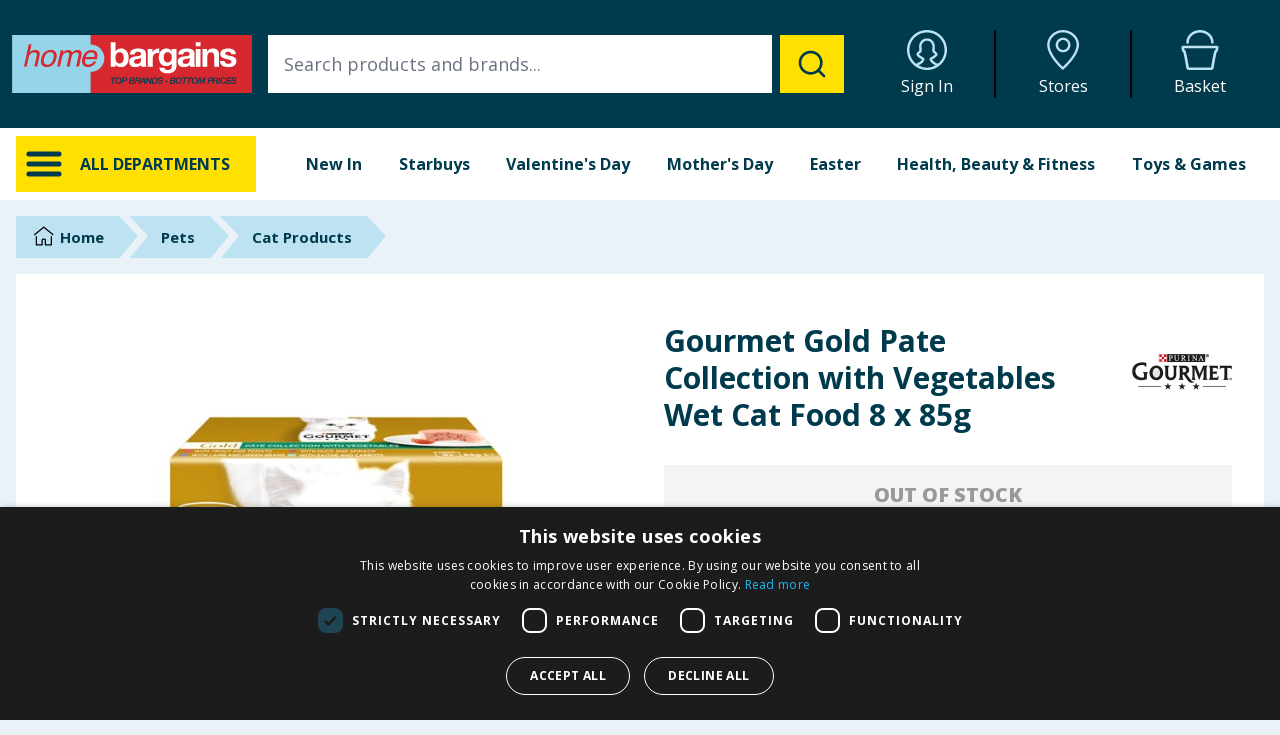

--- FILE ---
content_type: text/html
request_url: https://home.bargains/product/6e22c39a-1096-4938-ac4a-c54e0de22599/gourmet-gold-pate-collection-with-vegetables-wet-cat-food-8-x-85g
body_size: 30105
content:
<!DOCTYPE html><html lang="en-GB"><head><meta name="viewport" content="width=device-width"/><meta charset="utf-8"/><title data-react-helmet="true">Gourmet Gold Pate Collection with Vegetables Wet Cat Food 8 x 85g | Home Bargains</title><meta data-react-helmet="true" name="viewport" content="width=device-width, initial-scale=1, interactive-widget=resizes-content"/><meta data-react-helmet="true" name="referrer" content="no-referrer-when-downgrade"/><meta data-react-helmet="true" name="description" content="Buy Gourmet Gold Pate Collection with Vegetables Wet Cat Food 8 x 85g for a delicious, balanced meal for your cat at Home Bargains."/><meta data-react-helmet="true" name="og:description" content="Buy Gourmet Gold Pate Collection with Vegetables Wet Cat Food 8 x 85g for a delicious, balanced meal for your cat at Home Bargains."/><meta data-react-helmet="true" name="keywords" content="Gourmet Gold Pate, wet cat food, cat food multipack, pate with vegetables, cat food with lamb, cat food with duck, cat food with trout, cat food with pollack, gourmet cat food, high quality cat food, complete cat food, balanced nutrition for cats, no artificial flavourings, no preservatives, recyclable packaging, cat food for adult cats, refined cat food, smooth cat food, delicate cat food, cat food collection"/><meta data-react-helmet="true" property="og:title" content="Gourmet Gold Pate Collection with Vegetables Wet Cat Food 8 x 85g"/><meta data-react-helmet="true" property="og:description" content="Buy Gourmet Gold Pate Collection with Vegetables Wet Cat Food 8 x 85g for a delicious, balanced meal for your cat at Home Bargains."/><meta data-react-helmet="true" property="og:image" content="https://media.home.bargains/product-images/6/a/a/5/6aa541799c624581d8340b3ffc1bfcdabd459bff.png?x=630&amp;y=630&amp;fit=cover"/><meta data-react-helmet="true" property="og:image:alt" content="Gourmet Gold Pate Collection with Vegetables Wet Cat Food 8 x 85g"/><meta data-react-helmet="true" property="og:url" content="https://home.bargains/product/6e22c39a-1096-4938-ac4a-c54e0de22599/gourmet-gold-pate-collection-with-vegetables-wet-cat-food-8-x-85g"/><meta data-react-helmet="true" property="og:type" content="website"/><meta data-react-helmet="true" property="og:locale" content="en_GB"/><meta data-react-helmet="true" property="og:site_name" content="Home Bargains"/><link data-react-helmet="true" rel="stylesheet" href="https://fonts.googleapis.com/css?family=Open+Sans:400,700,800&amp;display=swap"/><link data-react-helmet="true" rel="icon" href="/favicon.ico" sizes="any"/><link data-react-helmet="true" rel="icon" href="/icon.svg" type="image/svg+xml"/><link data-react-helmet="true" rel="apple-touch-icon" href="/apple-touch-icon.png"/><link data-react-helmet="true" rel="manifest" href="/manifest.webmanifest"/><link data-react-helmet="true" rel="preconnect" href="https://js.stripe.com"/><link data-react-helmet="true" rel="dns-prefetch" href="https://js.stripe.com"/><link data-react-helmet="true" rel="preconnect" href="https://media.home.bargains"/><link data-react-helmet="true" rel="dns-prefetch" href="https://media.home.bargains"/><link data-react-helmet="true" rel="canonical" href="https://home.bargains/product/6e22c39a-1096-4938-ac4a-c54e0de22599/gourmet-gold-pate-collection-with-vegetables-wet-cat-food-8-x-85g"/><script data-react-helmet="true" type="application/ld+json">{"@context":"https://schema.org/","@type":"Product","id":"6e22c39a-1096-4938-ac4a-c54e0de22599","sku":"6e22c39a-1096-4938-ac4a-c54e0de22599","productID":"6e22c39a-1096-4938-ac4a-c54e0de22599","name":"Gourmet Gold Pate Collection with Vegetables Wet Cat Food 8 x 85g","image":"https://media.home.bargains/product-images/6/a/a/5/6aa541799c624581d8340b3ffc1bfcdabd459bff.png?x=630&y=630&fit=cover","description":"Buy Gourmet Gold Pate Collection with Vegetables Wet Cat Food 8 x 85g for a delicious, balanced meal for your cat at Home Bargains.","category":"Cat Products ","brand":{"@type":"Brand","name":"Purina Gourmet"},"url":"https://home.bargains/product/6e22c39a-1096-4938-ac4a-c54e0de22599/gourmet-gold-pate-collection-with-vegetables-wet-cat-food-8-x-85g","offers":{"@type":"Offer","price":"3.99","priceCurrency":"GBP","itemCondition":"https://schema.org/NewCondition","availability":"https://schema.org/OutOfStock"}}</script><link href="/_flareact/static/pages/_app.a08f659b6e9d31c7c229.css" rel="stylesheet"/></head><body><noscript><iframe src="https://www.googletagmanager.com/ns.html?id=GTM-NJ4JN5M" height="0" width="0" style="display: none; visibility: hidden;"></iframe></noscript><div id="__flareact"><div id="site-wrapper" class="flex flex-col min-h-screen justify-between"><div class="flex flex-col z-10"><header id="header" class="flex flex-col md:flex-row flex-shrink-0 fixed z-80 md:relative justify-center w-full bg-hbdarkblue text-white h-32"><div class="flex w-full md:w-max p-1"><div class="flex flex-row md:flex-wrap justify-between w-full md:h-full items-center"><div class="flex flex-row justify-between w-full md:hidden px-1"><div class="flex flex-row justify-between gap-x-2 w-1/4 pr-4"><div class="py-1 fill-current group"><div class="m-auto w-8 h-8 text-hbmediumblue fill-current group-hover:text-hbyellow"><svg xmlns="http://www.w3.org/2000/svg" class="w-full h-full" viewBox="0 0 32 32"><path d="M4 10h24a2 2 0 0 0 0-4H4a2 2 0 0 0 0 4zm24 4H4a2 2 0 0 0 0 4h24a2 2 0 0 0 0-4zm0 8H4a2 2 0 0 0 0 4h24a2 2 0 0 0 0-4z"></path></svg></div><div class="w-full text-center pt-1 text-[0.6rem]">Menu</div></div><a target="_blank" href="https://storelocator.homebargains.co.uk/" class="pt-1 group"><div class="m-auto w-8 h-8 text-hbmediumblue fill-current group-hover:text-hbyellow"><svg xmlns="http://www.w3.org/2000/svg" class="w-full h-full" viewBox="-3.35 0 32 32"><path d="M12.651 0C5.906 0 0 5.233 0 11.689c0 9.777 12.507 20.319 12.507 20.319s12.958-10.897 12.958-20.319C25.466 5.233 19.395 0 12.651 0zm-.138 29.463C9.493 26.619 1.891 18.758 1.891 11.689c0-5.311 4.927-9.799 10.76-9.799 5.819 0 10.924 4.579 10.924 9.799-.001 6.814-7.955 14.881-11.063 17.774zm.21-23.354c-3.246 0-5.887 2.638-5.887 5.879s2.641 5.879 5.887 5.879 5.887-2.637 5.887-5.879-2.641-5.879-5.887-5.879zm0 9.868c-2.207 0-3.996-1.785-3.996-3.988s1.789-3.988 3.996-3.988 3.996 1.786 3.996 3.988-1.789 3.988-3.996 3.988z"></path></svg></div><div class="w-full text-center pt-1 text-[0.6rem]">Stores</div></a></div><div class="flex flex-grow mt-auto mb-auto"><a class="flex justify-center md:justify-left w-full cursor-pointer" href="/"><img class="w-48 md:w-full ml-auto mr-auto md:ml-0 md:mr-0" width="300" height="73" alt="Home Bargains" src="https://home.bargains/assets/images/logo-strapline.svg"/></a></div><div class="flex flex-row justify-between gap-x-2 w-1/4 pl-4"><a class="pt-1 group" href="/account"><div class="m-auto w-8 h-8 text-hbmediumblue fill-current group-hover:text-hbyellow"><svg xmlns="http://www.w3.org/2000/svg" class="w-full h-full" viewBox="0 0 32 32"><path d="M16 0C7.164 0 0 7.164 0 16s7.164 16 16 16 16-7.164 16-16S24.836 0 16 0zM9.074 28.228c.687-.333 1.628-.798 2.191-1.115 1.756-.988 2.898-2.958 2.71-3.993-.112-.615-.659-.952-1.858-1.689-.727-.447-2.43-1.491-2.594-1.927-.011-.159.164-.32.661-.696.555-.419 1.315-.992 1.549-1.994.13-.555.063-1.19-.013-1.924-.159-1.535-.358-3.446 1.244-5.055.852-.855 1.731-1.204 3.036-1.204 1.265 0 1.892.116 3.027 1.282 1.585 1.628 1.397 3.521 1.246 5.043-.073.728-.135 1.357-.006 1.909.234.999.995 1.571 1.55 1.988.496.372.67.532.668.636-.174.481-1.874 1.52-2.599 1.964-1.2.734-1.749 1.069-1.86 1.685-.195 1.064 1.135 3.028 2.684 3.964.561.339 1.508.802 2.205 1.131a13.961 13.961 0 0 1-13.838-.006zm15.623-1.195c-.809-.312-2.197-.906-2.987-1.584-.73-.627-1.424-1.337-1.663-1.812.24-.16.576-.365.848-.531 2.001-1.223 3.425-2.186 3.512-3.43.085-1.231-.789-1.888-1.427-2.367-.47-.353-.76-.589-.828-.884-.056-.239-.004-.766.047-1.276.17-1.717.429-4.31-1.784-6.584C18.877 6.987 17.722 6.699 16 6.699c-1.826 0-3.185.547-4.406 1.773-2.251 2.26-1.979 4.884-1.799 6.62.054.514.109 1.046.053 1.285-.069.298-.36.535-.83.89-.638.481-1.511 1.14-1.426 2.373.086 1.247 1.509 2.214 3.511 3.442.279.171.626.385.868.547-.208.463-.757 1.311-1.656 1.799-.985.535-2.374 1.274-3.008 1.61-3.265-2.578-5.372-6.561-5.372-11.036C1.935 8.247 8.245 1.937 16 1.937s14.065 6.31 14.065 14.065c0 4.473-2.105 8.454-5.368 11.033z"></path></svg></div><div class="w-full text-center pt-1 text-[0.6rem]">Sign In</div></a><a class="pt-1 group" href="/basket"><div class="relative m-auto w-8 h-8 text-hbmediumblue fill-current group-hover:text-hbyellow"><div class="absolute text-xs w-full text-center top-[0.95rem] md:top-5 font-bold text-hbyellow"></div><svg xmlns="http://www.w3.org/2000/svg" class="w-full h-full" viewBox="-1.15 0 32 32"><path d="M4.905 10.995c.56 0 1.015-.454 1.015-1.015 0-4.384 3.997-7.951 8.91-7.951s8.91 3.567 8.91 7.952a1.015 1.015 0 0 0 2.029 0C25.769 4.477 20.862 0 14.83 0S3.891 4.477 3.891 9.981c0 .56.454 1.014 1.015 1.014zm23.193 1.561H1.561c-.862 0-1.561.699-1.561 1.561 0 0 .198 1.514.507 2.775.084.34.956.716 1.054 1.127C2.7 22.806 3.902 30.507 3.902 30.507c0 .862 1.48 1.561 2.341 1.561h17.171c.862 0 2.341-.699 2.341-1.561 0 0 1.209-7.733 2.341-12.488.094-.396.965-.766 1.047-1.104.303-1.229.514-2.799.514-2.799 0-.862-.699-1.561-1.561-1.561zm-.876 3.312c-.412.325-.976.835-1.175 1.663-1.019 4.281-2.076 10.782-2.322 12.324a1.2 1.2 0 0 1-.311.105l-17.147.002a1.215 1.215 0 0 1-.335-.107c-.245-1.541-1.297-8.016-2.322-12.323-.197-.834-.766-1.35-1.179-1.68a27.585 27.585 0 0 1-.219-1.189h25.232c-.059.355-.135.784-.223 1.205z"></path></svg></div><div class="w-full text-center pt-1 text-[0.6rem]">Basket</div></a></div></div><div class="md:flex flex-row justify-between w-full hidden"><div class="flex mt-auto mb-auto p-2 w-64"><a class="flex justify-center md:justify-left w-full cursor-pointer" href="/"><img class="w-48 md:w-full ml-auto mr-auto md:ml-0 md:mr-0" width="300" height="73" alt="Home Bargains" src="https://home.bargains/assets/images/logo-strapline.svg"/></a></div><div class="hidden lg:flex flex-grow m-auto p-2"></div><div class="w-full h-auto w-6/12 lg:w-4/12 p-2"><div class="flex flex-row flex-wrap justify-end w-full md:h-full gap-x-1 md:gap-x-0"><a class="w-1/4 md:w-1/3 pl-2 pr-2 pt-1 md:pt-0 md:border-r-2 group md:border-black" href="/account"><div class="m-auto w-8 h-8 md:w-10 md:h-10 text-hbmediumblue fill-current group-hover:text-hbyellow"><svg xmlns="http://www.w3.org/2000/svg" class="w-full h-full" viewBox="0 0 32 32"><path d="M16 0C7.164 0 0 7.164 0 16s7.164 16 16 16 16-7.164 16-16S24.836 0 16 0zM9.074 28.228c.687-.333 1.628-.798 2.191-1.115 1.756-.988 2.898-2.958 2.71-3.993-.112-.615-.659-.952-1.858-1.689-.727-.447-2.43-1.491-2.594-1.927-.011-.159.164-.32.661-.696.555-.419 1.315-.992 1.549-1.994.13-.555.063-1.19-.013-1.924-.159-1.535-.358-3.446 1.244-5.055.852-.855 1.731-1.204 3.036-1.204 1.265 0 1.892.116 3.027 1.282 1.585 1.628 1.397 3.521 1.246 5.043-.073.728-.135 1.357-.006 1.909.234.999.995 1.571 1.55 1.988.496.372.67.532.668.636-.174.481-1.874 1.52-2.599 1.964-1.2.734-1.749 1.069-1.86 1.685-.195 1.064 1.135 3.028 2.684 3.964.561.339 1.508.802 2.205 1.131a13.961 13.961 0 0 1-13.838-.006zm15.623-1.195c-.809-.312-2.197-.906-2.987-1.584-.73-.627-1.424-1.337-1.663-1.812.24-.16.576-.365.848-.531 2.001-1.223 3.425-2.186 3.512-3.43.085-1.231-.789-1.888-1.427-2.367-.47-.353-.76-.589-.828-.884-.056-.239-.004-.766.047-1.276.17-1.717.429-4.31-1.784-6.584C18.877 6.987 17.722 6.699 16 6.699c-1.826 0-3.185.547-4.406 1.773-2.251 2.26-1.979 4.884-1.799 6.62.054.514.109 1.046.053 1.285-.069.298-.36.535-.83.89-.638.481-1.511 1.14-1.426 2.373.086 1.247 1.509 2.214 3.511 3.442.279.171.626.385.868.547-.208.463-.757 1.311-1.656 1.799-.985.535-2.374 1.274-3.008 1.61-3.265-2.578-5.372-6.561-5.372-11.036C1.935 8.247 8.245 1.937 16 1.937s14.065 6.31 14.065 14.065c0 4.473-2.105 8.454-5.368 11.033z"></path></svg></div><div class="hidden md:block w-full text-center pt-1 text-sm md:text-base">Sign In</div></a><a target="_blank" href="https://storelocator.homebargains.co.uk/" class="w-1/4 md:w-1/3 pl-2 pr-2 pt-1 md:pt-0 md:border-r-2 group md:border-black"><div class="m-auto w-8 h-8 md:w-10 md:h-10 text-hbmediumblue fill-current group-hover:text-hbyellow"><svg xmlns="http://www.w3.org/2000/svg" class="w-full h-full" viewBox="-3.35 0 32 32"><path d="M12.651 0C5.906 0 0 5.233 0 11.689c0 9.777 12.507 20.319 12.507 20.319s12.958-10.897 12.958-20.319C25.466 5.233 19.395 0 12.651 0zm-.138 29.463C9.493 26.619 1.891 18.758 1.891 11.689c0-5.311 4.927-9.799 10.76-9.799 5.819 0 10.924 4.579 10.924 9.799-.001 6.814-7.955 14.881-11.063 17.774zm.21-23.354c-3.246 0-5.887 2.638-5.887 5.879s2.641 5.879 5.887 5.879 5.887-2.637 5.887-5.879-2.641-5.879-5.887-5.879zm0 9.868c-2.207 0-3.996-1.785-3.996-3.988s1.789-3.988 3.996-3.988 3.996 1.786 3.996 3.988-1.789 3.988-3.996 3.988z"></path></svg></div><div class="hidden md:block w-full text-center pt-1 text-sm md:text-base">Stores</div></a><a class="w-1/4 md:w-1/3 pl-2 pr-2 pt-1 md:pt-0 group" href="/basket"><div class="relative m-auto w-8 h-8 md:w-10 md:h-10 text-hbmediumblue fill-current group-hover:text-hbyellow"><div class="absolute text-xs w-full text-center top-[0.95rem] md:top-5 font-bold text-hbyellow"></div><svg xmlns="http://www.w3.org/2000/svg" class="w-full h-full" viewBox="-1.15 0 32 32"><path d="M4.905 10.995c.56 0 1.015-.454 1.015-1.015 0-4.384 3.997-7.951 8.91-7.951s8.91 3.567 8.91 7.952a1.015 1.015 0 0 0 2.029 0C25.769 4.477 20.862 0 14.83 0S3.891 4.477 3.891 9.981c0 .56.454 1.014 1.015 1.014zm23.193 1.561H1.561c-.862 0-1.561.699-1.561 1.561 0 0 .198 1.514.507 2.775.084.34.956.716 1.054 1.127C2.7 22.806 3.902 30.507 3.902 30.507c0 .862 1.48 1.561 2.341 1.561h17.171c.862 0 2.341-.699 2.341-1.561 0 0 1.209-7.733 2.341-12.488.094-.396.965-.766 1.047-1.104.303-1.229.514-2.799.514-2.799 0-.862-.699-1.561-1.561-1.561zm-.876 3.312c-.412.325-.976.835-1.175 1.663-1.019 4.281-2.076 10.782-2.322 12.324a1.2 1.2 0 0 1-.311.105l-17.147.002a1.215 1.215 0 0 1-.335-.107c-.245-1.541-1.297-8.016-2.322-12.323-.197-.834-.766-1.35-1.179-1.68a27.585 27.585 0 0 1-.219-1.189h25.232c-.059.355-.135.784-.223 1.205z"></path></svg></div><div class="hidden md:block w-full text-center pt-1 text-sm md:text-base">Basket</div></a></div></div></div></div></div><div class="flex flex-row md:hidden"></div></header><div><nav id="nav"><div class="hidden md:flex relative justify-center bg-white z-50"><div class="w-max p-1 md:pt-0 md:pl-2 md:pr-2 md:pb-0"><div class="flex flex-wrap h-full relative content-center"><div class="w-64 p-1 md:pt-2 md:pr-2 md:pl-2 md:pb-0 md:mb-2"><div class="flex flex-row flex-wrap p-2 h-full bg-hbyellow cursor-pointer"><div class="w-10 h-10 fill-current mr-4"><svg xmlns="http://www.w3.org/2000/svg" class="w-full h-full" viewBox="0 0 32 32"><path d="M4 10h24a2 2 0 0 0 0-4H4a2 2 0 0 0 0 4zm24 4H4a2 2 0 0 0 0 4h24a2 2 0 0 0 0-4zm0 8H4a2 2 0 0 0 0 4h24a2 2 0 0 0 0-4z"></path></svg></div><div class="iefix-alldeptbtntext flex-grow m-auto font-bold truncate">ALL DEPARTMENTS</div></div></div><div class="flex-grow p-1 mb-2 lg:mb-0 md:pt-2 md:pr-2 md:pl-2 md:pb-0"><div class="hidden lg:block w-full pl-4"><div class="flex flex-row h-full font-bold text-center"><div class="flex-grow cursor-pointer"><a id="tab-new" class="block h-full pt-4 pb-6" href="/new">New In</a></div><div class="flex-grow cursor-pointer"><a id="tab-1" class="block h-full pt-4 pb-6" href="/category/999/starbuys">Starbuys</a><div id="tab-1-content" class="z-50 left-0 w-full absolute pl-2 pr-2 text-left cursor-default hidden"><div class="p-2 bg-hblightblue"><div class="flex flex-row"></div><div class="flex flex-row mt-2 text-sm bg-hblightblue"></div><a class="block mt-4 p-2 text-center text-lg bg-hbyellow hover:bg-hbdarkblue hover:text-white uppercase" href="/category/999/starbuys">VIEW <!-- -->Starbuys</a></div></div></div><div class="flex-grow cursor-pointer"><a id="tab-3" class="block h-full pt-4 pb-6" href="/category/958/valentines-day">Valentine&#x27;s Day</a><div id="tab-3-content" class="z-50 left-0 w-full absolute pl-2 pr-2 text-left cursor-default hidden"><div class="p-2 bg-hblightblue"><div class="flex flex-row"><div class="flex flex-col pt-2 pl-2 pr-2 w-1/6 text-sm"><div class="mt-2 mb-2 pb-2 border-b border-hbdarkblue"><a href="/category/985/valentines-confectionery">Valentine&#x27;s Confectionery</a></div><ul class="font-normal"></ul></div><div class="flex flex-col pt-2 pl-2 pr-2 w-1/6 text-sm"><div class="mt-2 mb-2 pb-2 border-b border-hbdarkblue"><a href="/category/884/valentines-candles">Valentine&#x27;s Candles</a></div><ul class="font-normal"></ul></div><div class="flex flex-col pt-2 pl-2 pr-2 w-1/6 text-sm"><div class="mt-2 mb-2 pb-2 border-b border-hbdarkblue"><a href="/category/882/valentines-night-in">Valentine&#x27;s Night In</a></div><ul class="font-normal"></ul></div></div><div class="flex flex-row mt-2 text-sm bg-hblightblue"><div class="flex flex-col pl-2 pr-2 w-1/6"><a href="/category/985/valentines-confectionery">VIEW MORE</a></div><div class="flex flex-col pl-2 pr-2 w-1/6"><a href="/category/884/valentines-candles">VIEW MORE</a></div><div class="flex flex-col pl-2 pr-2 w-1/6"><a href="/category/882/valentines-night-in">VIEW MORE</a></div></div><a class="block mt-4 p-2 text-center text-lg bg-hbyellow hover:bg-hbdarkblue hover:text-white uppercase" href="/category/958/valentines-day">VIEW <!-- -->Valentine&#x27;s Day</a></div></div></div><div class="flex-grow cursor-pointer"><a id="tab-4" class="block h-full pt-4 pb-6" href="/category/963/mothers-day">Mother&#x27;s Day </a><div id="tab-4-content" class="z-50 left-0 w-full absolute pl-2 pr-2 text-left cursor-default hidden"><div class="p-2 bg-hblightblue"><div class="flex flex-row"><div class="flex flex-col pt-2 pl-2 pr-2 w-1/6 text-sm"><div class="mt-2 mb-2 pb-2 border-b border-hbdarkblue"><a href="/category/556/mothers-day-candles">Mother&#x27;s Day Candles</a></div><ul class="font-normal"></ul></div><div class="flex flex-col pt-2 pl-2 pr-2 w-1/6 text-sm"><div class="mt-2 mb-2 pb-2 border-b border-hbdarkblue"><a href="/category/887/mothers-day-confectionery">Mother&#x27;s Day Confectionery</a></div><ul class="font-normal"></ul></div><div class="flex flex-col pt-2 pl-2 pr-2 w-1/6 text-sm"><div class="mt-2 mb-2 pb-2 border-b border-hbdarkblue"><a href="/category/991/gifts-for-nan">Gifts For Nan</a></div><ul class="font-normal"></ul></div><div class="flex flex-col pt-2 pl-2 pr-2 w-1/6 text-sm"><div class="mt-2 mb-2 pb-2 border-b border-hbdarkblue"><a href="/category/545/gifts-for-mum">Gifts For Mum</a></div><ul class="font-normal"></ul></div><div class="flex flex-col pt-2 pl-2 pr-2 w-1/6 text-sm"><div class="mt-2 mb-2 pb-2 border-b border-hbdarkblue"><a href="/category/223/pampering-essentials">Pampering Essentials</a></div><ul class="font-normal"></ul></div><div class="flex flex-col pt-2 pl-2 pr-2 w-1/6 text-sm"><div class="mt-2 mb-2 pb-2 border-b border-hbdarkblue"><a href="/category/841/home-accessories">Home Accessories</a></div><ul class="font-normal"></ul></div></div><div class="flex flex-row mt-2 text-sm bg-hblightblue"><div class="flex flex-col pl-2 pr-2 w-1/6"><a href="/category/556/mothers-day-candles">VIEW MORE</a></div><div class="flex flex-col pl-2 pr-2 w-1/6"><a href="/category/887/mothers-day-confectionery">VIEW MORE</a></div><div class="flex flex-col pl-2 pr-2 w-1/6"><a href="/category/991/gifts-for-nan">VIEW MORE</a></div><div class="flex flex-col pl-2 pr-2 w-1/6"><a href="/category/545/gifts-for-mum">VIEW MORE</a></div><div class="flex flex-col pl-2 pr-2 w-1/6"><a href="/category/223/pampering-essentials">VIEW MORE</a></div><div class="flex flex-col pl-2 pr-2 w-1/6"><a href="/category/841/home-accessories">VIEW MORE</a></div></div><a class="block mt-4 p-2 text-center text-lg bg-hbyellow hover:bg-hbdarkblue hover:text-white uppercase" href="/category/963/mothers-day">VIEW <!-- -->Mother&#x27;s Day </a></div></div></div><div class="flex-grow cursor-pointer"><a id="tab-5" class="block h-full pt-4 pb-6" href="/category/945/easter">Easter</a><div id="tab-5-content" class="z-50 left-0 w-full absolute pl-2 pr-2 text-left cursor-default hidden"><div class="p-2 bg-hblightblue"><div class="flex flex-row"><div class="flex flex-col pt-2 pl-2 pr-2 w-1/6 text-sm"><div class="mt-2 mb-2 pb-2 border-b border-hbdarkblue"><a href="/category/486/clothing">Clothing</a></div><ul class="font-normal"></ul></div><div class="flex flex-col pt-2 pl-2 pr-2 w-1/6 text-sm"><div class="mt-2 mb-2 pb-2 border-b border-hbdarkblue"><a href="/category/445/confectionery">Confectionery</a></div><ul class="font-normal"></ul></div><div class="flex flex-col pt-2 pl-2 pr-2 w-1/6 text-sm"><div class="mt-2 mb-2 pb-2 border-b border-hbdarkblue"><a href="/category/763/craft">Craft</a></div><ul class="font-normal"></ul></div><div class="flex flex-col pt-2 pl-2 pr-2 w-1/6 text-sm"><div class="mt-2 mb-2 pb-2 border-b border-hbdarkblue"><a href="/category/284/decor">Decor</a></div><ul class="font-normal"></ul></div><div class="flex flex-col pt-2 pl-2 pr-2 w-1/6 text-sm"><div class="mt-2 mb-2 pb-2 border-b border-hbdarkblue"><a href="/category/273/home-fragrance">Home Fragrance</a></div><ul class="font-normal"></ul></div><div class="flex flex-col pt-2 pl-2 pr-2 w-1/6 text-sm"><div class="mt-2 mb-2 pb-2 border-b border-hbdarkblue"><a href="/category/374/homeware">Homeware</a></div><ul class="font-normal"></ul></div></div><div class="flex flex-row mt-2 text-sm bg-hblightblue"><div class="flex flex-col pl-2 pr-2 w-1/6"><a href="/category/486/clothing">VIEW MORE</a></div><div class="flex flex-col pl-2 pr-2 w-1/6"><a href="/category/445/confectionery">VIEW MORE</a></div><div class="flex flex-col pl-2 pr-2 w-1/6"><a href="/category/763/craft">VIEW MORE</a></div><div class="flex flex-col pl-2 pr-2 w-1/6"><a href="/category/284/decor">VIEW MORE</a></div><div class="flex flex-col pl-2 pr-2 w-1/6"><a href="/category/273/home-fragrance">VIEW MORE</a></div><div class="flex flex-col pl-2 pr-2 w-1/6"><a href="/category/374/homeware">VIEW MORE</a></div></div><a class="block mt-4 p-2 text-center text-lg bg-hbyellow hover:bg-hbdarkblue hover:text-white uppercase" href="/category/945/easter">VIEW <!-- -->Easter</a></div></div></div><div class="flex-grow cursor-pointer"><a id="tab-8" class="block h-full pt-4 pb-6" href="/category/311/health-beauty-and-fitness">Health, Beauty &amp; Fitness</a><div id="tab-8-content" class="z-50 left-0 w-full absolute pl-2 pr-2 text-left cursor-default hidden"><div class="p-2 bg-hblightblue"><div class="flex flex-row"><div class="flex flex-col pt-2 pl-2 pr-2 w-1/6 text-sm"><a href="/category/287/sun-and-holiday"><img class="block" loading="lazy" width="255" height="125" src="https://media.home.bargains/assets/navbar/287.jpg" alt="Sun &amp; Holiday Products"/></a><div class="mt-2 mb-2 pb-2 border-b border-hbdarkblue"><a href="/category/287/sun-and-holiday">Sun &amp; Holiday</a></div><ul class="font-normal"><li><a href="/category/902/aftersun">Aftersun</a></li><li><a href="/category/433/insect-repellent">Insect Repellent</a></li><li><a href="/category/901/fake-and-gradual-tan">Fake &amp; Gradual Tan</a></li><li><a href="/category/903/sun-cream-lotions-and-sprays">Sun Cream, Lotions &amp; Sprays</a></li></ul></div><div class="flex flex-col pt-2 pl-2 pr-2 w-1/6 text-sm"><a href="/category/939/health-and-wellbeing"><img class="block" loading="lazy" width="255" height="125" src="https://media.home.bargains/assets/navbar/939.jpg" alt="Health &amp; Wellbeing Products"/></a><div class="mt-2 mb-2 pb-2 border-b border-hbdarkblue"><a href="/category/939/health-and-wellbeing">Health &amp; Wellbeing</a></div><ul class="font-normal"><li><a href="/category/932/cold-and-flu">Cold &amp; Flu</a></li><li><a href="/category/928/ear-mouth-and-skin-care">Ear, Mouth &amp; Skin Care</a></li><li><a href="/category/931/eye-care">Eye Care</a></li><li><a href="/category/644/family-planning">Family Planning</a></li><li><a href="/category/596/first-aid">First Aid</a></li><li><a href="/category/937/foot-care">Foot Care</a></li><li><a href="/category/929/hayfever-and-allergy-relief">Hayfever &amp; Allergy Relief</a></li><li><a href="/category/933/pain-relief">Pain Relief</a></li><li><a href="/category/764/vitamins-and-supplements">Vitamins &amp; Supplements</a></li></ul></div><div class="flex flex-col pt-2 pl-2 pr-2 w-1/6 text-sm"><a href="/category/741/fitness"><img class="block" loading="lazy" width="255" height="125" src="https://media.home.bargains/assets/navbar/741.jpg" alt="Fitness Products"/></a><div class="mt-2 mb-2 pb-2 border-b border-hbdarkblue"><a href="/category/741/fitness">Fitness</a></div><ul class="font-normal"><li><a href="/category/277/sports-nutrition">Sports Nutrition</a></li><li><a href="/category/649/meal-replacement">Meal Replacement </a></li><li><a href="/category/743/fitness-equipment">Fitness Equipment</a></li><li><a href="/category/039/fitness-clothing">Fitness Clothing</a></li></ul></div><div class="flex flex-col pt-2 pl-2 pr-2 w-1/6 text-sm"><a href="/category/899/toiletries"><img class="block" loading="lazy" width="255" height="125" src="https://media.home.bargains/assets/navbar/899.jpg" alt="Toiletries Products"/></a><div class="mt-2 mb-2 pb-2 border-b border-hbdarkblue"><a href="/category/899/toiletries">Toiletries</a></div><ul class="font-normal"><li><a href="/category/432/skin-care">Skin Care</a></li><li><a href="/category/936/dental-care">Dental Care</a></li><li><a href="/category/934/mens-toiletries">Mens Toiletries</a></li><li><a href="/category/805/sanitary-products">Sanitary Products</a></li><li><a href="/category/557/incontinence-products">Incontinence Products</a></li></ul></div><div class="flex flex-col pt-2 pl-2 pr-2 w-1/6 text-sm"><a href="/category/560/hair-care-and-styling"><img class="block" loading="lazy" width="255" height="125" src="https://media.home.bargains/assets/navbar/560.jpg" alt="Hair Care &amp; Styling Products"/></a><div class="mt-2 mb-2 pb-2 border-b border-hbdarkblue"><a href="/category/560/hair-care-and-styling">Hair Care &amp; Styling</a></div><ul class="font-normal"><li><a href="/category/034/hair-dye">Hair Dye</a></li><li><a href="/category/251/hair-accessories">Hair Accessories</a></li><li><a href="/category/037/shampoo">Shampoo</a></li></ul></div><div class="flex flex-col pt-2 pl-2 pr-2 w-1/6 text-sm"><a href="/category/318/make-up-and-nails"><img class="block" loading="lazy" width="255" height="125" src="https://media.home.bargains/assets/navbar/318.jpg" alt="Cosmetics &amp; Cleanser Products"/></a><div class="mt-2 mb-2 pb-2 border-b border-hbdarkblue"><a href="/category/318/make-up-and-nails">Make Up &amp; Nails</a></div><ul class="font-normal"></ul></div></div><div class="flex flex-row mt-2 text-sm bg-hblightblue"><div class="flex flex-col pl-2 pr-2 w-1/6"><a href="/category/287/sun-and-holiday">VIEW MORE</a></div><div class="flex flex-col pl-2 pr-2 w-1/6"><a href="/category/939/health-and-wellbeing">VIEW MORE</a></div><div class="flex flex-col pl-2 pr-2 w-1/6"><a href="/category/741/fitness">VIEW MORE</a></div><div class="flex flex-col pl-2 pr-2 w-1/6"><a href="/category/899/toiletries">VIEW MORE</a></div><div class="flex flex-col pl-2 pr-2 w-1/6"><a href="/category/560/hair-care-and-styling">VIEW MORE</a></div><div class="flex flex-col pl-2 pr-2 w-1/6"><a href="/category/318/make-up-and-nails">VIEW MORE</a></div></div><a class="block mt-4 p-2 text-center text-lg bg-hbyellow hover:bg-hbdarkblue hover:text-white uppercase" href="/category/311/health-beauty-and-fitness">VIEW <!-- -->Health, Beauty &amp; Fitness</a></div></div></div><div class="flex-grow cursor-pointer"><a id="tab-10" class="block h-full pt-4 pb-6" href="/category/594/toys-and-games">Toys &amp; Games</a><div id="tab-10-content" class="z-50 left-0 w-full absolute pl-2 pr-2 text-left cursor-default hidden"><div class="p-2 bg-hblightblue"><div class="flex flex-row"><div class="flex flex-col pt-2 pl-2 pr-2 w-1/6 text-sm"><a href="/category/009/9-years"><img class="block" loading="lazy" width="255" height="125" src="https://media.home.bargains/assets/navbar/009.png" alt="9 Years+ Toys"/></a><div class="mt-2 mb-2 pb-2 border-b border-hbdarkblue"><a href="/category/009/9-years">9 Years +</a></div><ul class="font-normal"></ul></div><div class="flex flex-col pt-2 pl-2 pr-2 w-1/6 text-sm"><a href="/category/068/6-8-years"><img class="block" loading="lazy" width="255" height="125" src="https://media.home.bargains/assets/navbar/068.png" alt="6 - 8 Years Toys"/></a><div class="mt-2 mb-2 pb-2 border-b border-hbdarkblue"><a href="/category/068/6-8-years">6 - 8 Years</a></div><ul class="font-normal"></ul></div><div class="flex flex-col pt-2 pl-2 pr-2 w-1/6 text-sm"><a href="/category/035/3-5-years"><img class="block" loading="lazy" width="255" height="125" src="https://media.home.bargains/assets/navbar/035.png" alt="3 - 5 Years Toys"/></a><div class="mt-2 mb-2 pb-2 border-b border-hbdarkblue"><a href="/category/035/3-5-years">3 - 5 Years</a></div><ul class="font-normal"></ul></div><div class="flex flex-col pt-2 pl-2 pr-2 w-1/6 text-sm"><a href="/category/036/0-36-months"><img class="block" loading="lazy" width="255" height="125" src="https://media.home.bargains/assets/navbar/036.png" alt="0 - 36 Months Toys"/></a><div class="mt-2 mb-2 pb-2 border-b border-hbdarkblue"><a href="/category/036/0-36-months">0 - 36 Months</a></div><ul class="font-normal"></ul></div><div class="flex flex-col pt-2 pl-2 pr-2 w-1/6 text-sm"><a href="/category/881/under-pound5"><img class="block" loading="lazy" width="255" height="125" src="https://media.home.bargains/assets/navbar/881.png" alt="Under £5"/></a><div class="mt-2 mb-2 pb-2 border-b border-hbdarkblue"><a href="/category/881/under-pound5">Under £5</a></div><ul class="font-normal"></ul></div><div class="flex flex-col pt-2 pl-2 pr-2 w-1/6 text-sm"><a href="/category/385/under-pound10"><img class="block" loading="lazy" width="255" height="125" src="https://media.home.bargains/assets/navbar/385.png" alt="Under £10"/></a><div class="mt-2 mb-2 pb-2 border-b border-hbdarkblue"><a href="/category/385/under-pound10">Under £10</a></div><ul class="font-normal"></ul></div></div><div class="flex flex-row mt-2 text-sm bg-hblightblue"><div class="flex flex-col pl-2 pr-2 w-1/6"><a href="/category/009/9-years">VIEW MORE</a></div><div class="flex flex-col pl-2 pr-2 w-1/6"><a href="/category/068/6-8-years">VIEW MORE</a></div><div class="flex flex-col pl-2 pr-2 w-1/6"><a href="/category/035/3-5-years">VIEW MORE</a></div><div class="flex flex-col pl-2 pr-2 w-1/6"><a href="/category/036/0-36-months">VIEW MORE</a></div><div class="flex flex-col pl-2 pr-2 w-1/6"><a href="/category/881/under-pound5">VIEW MORE</a></div><div class="flex flex-col pl-2 pr-2 w-1/6"><a href="/category/385/under-pound10">VIEW MORE</a></div></div><a class="block mt-4 p-2 text-center text-lg bg-hbyellow hover:bg-hbdarkblue hover:text-white uppercase" href="/category/594/toys-and-games">VIEW <!-- -->Toys &amp; Games</a></div></div></div></div></div><div class="h-full block lg:hidden"></div></div></div></div></div></nav><div class="hidden fixed z-40 top-0 left-0 w-full h-full blur-black-background"></div></div><div class="fixed z-90 top-0 left-0 w-full h-full blur-black-background hidden"></div><div id="drawer" class="closed"><div class="flex w-64 h-16 bg-hbred"><div class="flex items-center p-4 text-center text-white fill-current cursor-pointer"><div class="w-5 h-5"><svg xmlns="http://www.w3.org/2000/svg" viewBox="0 0 20 20" fill="currentColor" class="w-full h-full"><path fill-rule="evenodd" d="M5.47 5.47a.75.75 0 011.06 0L12 10.94l5.47-5.47a.75.75 0 111.06 1.06L13.06 12l5.47 5.47a.75.75 0 11-1.06 1.06L12 13.06l-5.47 5.47a.75.75 0 01-1.06-1.06L10.94 12 5.47 6.53a.75.75 0 010-1.06z" clip-rule="evenodd"></path></svg></div></div><div class="flex flex-grow items-center font-bold text-white px-2">ALL DEPARTMENTS</div></div><div class="w-64 space-y-0 border-b border-hbmediumgray"><div class="flex h-12 text-hbdarkblue fill-current"><a class="flex flex-grow items-center px-2 font-bold md:hover:bg-hbyellow cursor-pointer" href="/new"><span class="text-ellipsis overflow-hidden whitespace-nowrap">New In</span></a></div></div><div class="w-64 space-y-0 border-hbmediumgray border-b"><div class="flex h-12 text-hbdarkblue fill-current"><a class="flex flex-grow items-center px-2 font-bold md:hover:bg-hbyellow cursor-pointer" href="/brands"><span class="text-ellipsis overflow-hidden whitespace-nowrap">Brands</span></a></div></div><div class="w-64 space-y-0 border-b border-hbmediumgray" data-headlessui-state=""><div class="flex h-12 text-hbdarkblue fill-current"><a class="flex flex-grow overflow-hidden items-center px-2 font-bold md:hover:bg-hbyellow cursor-pointer" href="/category/657/online-exclusive"><span class="text-ellipsis overflow-hidden whitespace-nowrap">Online Exclusive</span></a></div></div><div class="w-64 space-y-0 border-b border-hbmediumgray" data-headlessui-state=""><div class="flex h-12 text-hbdarkblue fill-current"><a class="flex flex-grow overflow-hidden items-center px-2 font-bold md:hover:bg-hbyellow cursor-pointer" href="/category/999/starbuys"><span class="text-ellipsis overflow-hidden whitespace-nowrap">Starbuys</span></a></div></div><div class="w-64 space-y-0 border-b border-hbmediumgray" data-headlessui-state=""><div class="flex h-12 text-hbdarkblue fill-current"><a class="flex flex-grow overflow-hidden items-center px-2 font-bold md:hover:bg-hbyellow cursor-pointer" href="/category/581/hinch-home"><span class="text-ellipsis overflow-hidden whitespace-nowrap">Hinch Home</span></a></div></div><div class="w-64 space-y-0 border-b border-hbmediumgray" data-headlessui-state=""><div class="flex h-12 text-hbdarkblue fill-current"><button class="flex items-center w-full md:hover:bg-hbyellow pr-4 md:pr-8" id="headlessui-disclosure-button-undefined" type="button" aria-expanded="false" data-headlessui-state=""><a class="flex flex-grow overflow-hidden items-center px-2 font-bold md:hover:bg-hbyellow cursor-pointer"><span class="text-ellipsis overflow-hidden whitespace-nowrap">Valentine&#x27;s Day</span></a><div class="w-3 h-3 rotate-0"><svg xmlns="http://www.w3.org/2000/svg" class="w-full h-full" viewBox="0 0 32 32"><path d="M4.002 32a2.286 2.286 0 0 1-1.136-4.271L23.393 16 2.866 4.27A2.285 2.285 0 1 1 5.135.301l24 13.714a2.288 2.288 0 0 1-.001 3.969l-24 13.714A2.263 2.263 0 0 1 4.003 32z"></path></svg></div></button></div></div><div class="w-64 space-y-0 border-b border-hbmediumgray" data-headlessui-state=""><div class="flex h-12 text-hbdarkblue fill-current"><button class="flex items-center w-full md:hover:bg-hbyellow pr-4 md:pr-8" id="headlessui-disclosure-button-undefined" type="button" aria-expanded="false" data-headlessui-state=""><a class="flex flex-grow overflow-hidden items-center px-2 font-bold md:hover:bg-hbyellow cursor-pointer"><span class="text-ellipsis overflow-hidden whitespace-nowrap">Mother&#x27;s Day </span></a><div class="w-3 h-3 rotate-0"><svg xmlns="http://www.w3.org/2000/svg" class="w-full h-full" viewBox="0 0 32 32"><path d="M4.002 32a2.286 2.286 0 0 1-1.136-4.271L23.393 16 2.866 4.27A2.285 2.285 0 1 1 5.135.301l24 13.714a2.288 2.288 0 0 1-.001 3.969l-24 13.714A2.263 2.263 0 0 1 4.003 32z"></path></svg></div></button></div></div><div class="w-64 space-y-0 border-b border-hbmediumgray" data-headlessui-state=""><div class="flex h-12 text-hbdarkblue fill-current"><button class="flex items-center w-full md:hover:bg-hbyellow pr-4 md:pr-8" id="headlessui-disclosure-button-undefined" type="button" aria-expanded="false" data-headlessui-state=""><a class="flex flex-grow overflow-hidden items-center px-2 font-bold md:hover:bg-hbyellow cursor-pointer"><span class="text-ellipsis overflow-hidden whitespace-nowrap">Easter</span></a><div class="w-3 h-3 rotate-0"><svg xmlns="http://www.w3.org/2000/svg" class="w-full h-full" viewBox="0 0 32 32"><path d="M4.002 32a2.286 2.286 0 0 1-1.136-4.271L23.393 16 2.866 4.27A2.285 2.285 0 1 1 5.135.301l24 13.714a2.288 2.288 0 0 1-.001 3.969l-24 13.714A2.263 2.263 0 0 1 4.003 32z"></path></svg></div></button></div></div><div class="w-64 space-y-0 border-b border-hbmediumgray" data-headlessui-state=""><div class="flex h-12 text-hbdarkblue fill-current"><button class="flex items-center w-full md:hover:bg-hbyellow pr-4 md:pr-8" id="headlessui-disclosure-button-undefined" type="button" aria-expanded="false" data-headlessui-state=""><a class="flex flex-grow overflow-hidden items-center px-2 font-bold md:hover:bg-hbyellow cursor-pointer"><span class="text-ellipsis overflow-hidden whitespace-nowrap">Seasonal &amp; Events</span></a><div class="w-3 h-3 rotate-0"><svg xmlns="http://www.w3.org/2000/svg" class="w-full h-full" viewBox="0 0 32 32"><path d="M4.002 32a2.286 2.286 0 0 1-1.136-4.271L23.393 16 2.866 4.27A2.285 2.285 0 1 1 5.135.301l24 13.714a2.288 2.288 0 0 1-.001 3.969l-24 13.714A2.263 2.263 0 0 1 4.003 32z"></path></svg></div></button></div></div><div class="w-64 space-y-0 border-b border-hbmediumgray" data-headlessui-state=""><div class="flex h-12 text-hbdarkblue fill-current"><button class="flex items-center w-full md:hover:bg-hbyellow pr-4 md:pr-8" id="headlessui-disclosure-button-undefined" type="button" aria-expanded="false" data-headlessui-state=""><a class="flex flex-grow overflow-hidden items-center px-2 font-bold md:hover:bg-hbyellow cursor-pointer"><span class="text-ellipsis overflow-hidden whitespace-nowrap">Garden </span></a><div class="w-3 h-3 rotate-0"><svg xmlns="http://www.w3.org/2000/svg" class="w-full h-full" viewBox="0 0 32 32"><path d="M4.002 32a2.286 2.286 0 0 1-1.136-4.271L23.393 16 2.866 4.27A2.285 2.285 0 1 1 5.135.301l24 13.714a2.288 2.288 0 0 1-.001 3.969l-24 13.714A2.263 2.263 0 0 1 4.003 32z"></path></svg></div></button></div></div><div class="w-64 space-y-0 border-b border-hbmediumgray" data-headlessui-state=""><div class="flex h-12 text-hbdarkblue fill-current"><button class="flex items-center w-full md:hover:bg-hbyellow pr-4 md:pr-8" id="headlessui-disclosure-button-undefined" type="button" aria-expanded="false" data-headlessui-state=""><a class="flex flex-grow overflow-hidden items-center px-2 font-bold md:hover:bg-hbyellow cursor-pointer"><span class="text-ellipsis overflow-hidden whitespace-nowrap">Health, Beauty &amp; Fitness</span></a><div class="w-3 h-3 rotate-0"><svg xmlns="http://www.w3.org/2000/svg" class="w-full h-full" viewBox="0 0 32 32"><path d="M4.002 32a2.286 2.286 0 0 1-1.136-4.271L23.393 16 2.866 4.27A2.285 2.285 0 1 1 5.135.301l24 13.714a2.288 2.288 0 0 1-.001 3.969l-24 13.714A2.263 2.263 0 0 1 4.003 32z"></path></svg></div></button></div></div><div class="w-64 space-y-0 border-b border-hbmediumgray" data-headlessui-state=""><div class="flex h-12 text-hbdarkblue fill-current"><button class="flex items-center w-full md:hover:bg-hbyellow pr-4 md:pr-8" id="headlessui-disclosure-button-undefined" type="button" aria-expanded="false" data-headlessui-state=""><a class="flex flex-grow overflow-hidden items-center px-2 font-bold md:hover:bg-hbyellow cursor-pointer"><span class="text-ellipsis overflow-hidden whitespace-nowrap">Home &amp; Electrical</span></a><div class="w-3 h-3 rotate-0"><svg xmlns="http://www.w3.org/2000/svg" class="w-full h-full" viewBox="0 0 32 32"><path d="M4.002 32a2.286 2.286 0 0 1-1.136-4.271L23.393 16 2.866 4.27A2.285 2.285 0 1 1 5.135.301l24 13.714a2.288 2.288 0 0 1-.001 3.969l-24 13.714A2.263 2.263 0 0 1 4.003 32z"></path></svg></div></button></div></div><div class="w-64 space-y-0 border-b border-hbmediumgray" data-headlessui-state=""><div class="flex h-12 text-hbdarkblue fill-current"><button class="flex items-center w-full md:hover:bg-hbyellow pr-4 md:pr-8" id="headlessui-disclosure-button-undefined" type="button" aria-expanded="false" data-headlessui-state=""><a class="flex flex-grow overflow-hidden items-center px-2 font-bold md:hover:bg-hbyellow cursor-pointer"><span class="text-ellipsis overflow-hidden whitespace-nowrap">Toys &amp; Games</span></a><div class="w-3 h-3 rotate-0"><svg xmlns="http://www.w3.org/2000/svg" class="w-full h-full" viewBox="0 0 32 32"><path d="M4.002 32a2.286 2.286 0 0 1-1.136-4.271L23.393 16 2.866 4.27A2.285 2.285 0 1 1 5.135.301l24 13.714a2.288 2.288 0 0 1-.001 3.969l-24 13.714A2.263 2.263 0 0 1 4.003 32z"></path></svg></div></button></div></div><div class="w-64 space-y-0 border-b border-hbmediumgray" data-headlessui-state=""><div class="flex h-12 text-hbdarkblue fill-current"><button class="flex items-center w-full md:hover:bg-hbyellow pr-4 md:pr-8" id="headlessui-disclosure-button-undefined" type="button" aria-expanded="false" data-headlessui-state=""><a class="flex flex-grow overflow-hidden items-center px-2 font-bold md:hover:bg-hbyellow cursor-pointer"><span class="text-ellipsis overflow-hidden whitespace-nowrap">Arts, Crafts &amp; Stationery </span></a><div class="w-3 h-3 rotate-0"><svg xmlns="http://www.w3.org/2000/svg" class="w-full h-full" viewBox="0 0 32 32"><path d="M4.002 32a2.286 2.286 0 0 1-1.136-4.271L23.393 16 2.866 4.27A2.285 2.285 0 1 1 5.135.301l24 13.714a2.288 2.288 0 0 1-.001 3.969l-24 13.714A2.263 2.263 0 0 1 4.003 32z"></path></svg></div></button></div></div><div class="w-64 space-y-0 border-b border-hbmediumgray" data-headlessui-state=""><div class="flex h-12 text-hbdarkblue fill-current"><button class="flex items-center w-full md:hover:bg-hbyellow pr-4 md:pr-8" id="headlessui-disclosure-button-undefined" type="button" aria-expanded="false" data-headlessui-state=""><a class="flex flex-grow overflow-hidden items-center px-2 font-bold md:hover:bg-hbyellow cursor-pointer"><span class="text-ellipsis overflow-hidden whitespace-nowrap">Pets</span></a><div class="w-3 h-3 rotate-0"><svg xmlns="http://www.w3.org/2000/svg" class="w-full h-full" viewBox="0 0 32 32"><path d="M4.002 32a2.286 2.286 0 0 1-1.136-4.271L23.393 16 2.866 4.27A2.285 2.285 0 1 1 5.135.301l24 13.714a2.288 2.288 0 0 1-.001 3.969l-24 13.714A2.263 2.263 0 0 1 4.003 32z"></path></svg></div></button></div></div><div class="w-64 space-y-0 border-b border-hbmediumgray" data-headlessui-state=""><div class="flex h-12 text-hbdarkblue fill-current"><button class="flex items-center w-full md:hover:bg-hbyellow pr-4 md:pr-8" id="headlessui-disclosure-button-undefined" type="button" aria-expanded="false" data-headlessui-state=""><a class="flex flex-grow overflow-hidden items-center px-2 font-bold md:hover:bg-hbyellow cursor-pointer"><span class="text-ellipsis overflow-hidden whitespace-nowrap">Travel &amp; Leisure</span></a><div class="w-3 h-3 rotate-0"><svg xmlns="http://www.w3.org/2000/svg" class="w-full h-full" viewBox="0 0 32 32"><path d="M4.002 32a2.286 2.286 0 0 1-1.136-4.271L23.393 16 2.866 4.27A2.285 2.285 0 1 1 5.135.301l24 13.714a2.288 2.288 0 0 1-.001 3.969l-24 13.714A2.263 2.263 0 0 1 4.003 32z"></path></svg></div></button></div></div><div class="w-64 space-y-0 border-b border-hbmediumgray" data-headlessui-state=""><div class="flex h-12 text-hbdarkblue fill-current"><button class="flex items-center w-full md:hover:bg-hbyellow pr-4 md:pr-8" id="headlessui-disclosure-button-undefined" type="button" aria-expanded="false" data-headlessui-state=""><a class="flex flex-grow overflow-hidden items-center px-2 font-bold md:hover:bg-hbyellow cursor-pointer"><span class="text-ellipsis overflow-hidden whitespace-nowrap">Cleaning &amp; Household</span></a><div class="w-3 h-3 rotate-0"><svg xmlns="http://www.w3.org/2000/svg" class="w-full h-full" viewBox="0 0 32 32"><path d="M4.002 32a2.286 2.286 0 0 1-1.136-4.271L23.393 16 2.866 4.27A2.285 2.285 0 1 1 5.135.301l24 13.714a2.288 2.288 0 0 1-.001 3.969l-24 13.714A2.263 2.263 0 0 1 4.003 32z"></path></svg></div></button></div></div><div class="w-64 space-y-0 border-b border-hbmediumgray" data-headlessui-state=""><div class="flex h-12 text-hbdarkblue fill-current"><button class="flex items-center w-full md:hover:bg-hbyellow pr-4 md:pr-8" id="headlessui-disclosure-button-undefined" type="button" aria-expanded="false" data-headlessui-state=""><a class="flex flex-grow overflow-hidden items-center px-2 font-bold md:hover:bg-hbyellow cursor-pointer"><span class="text-ellipsis overflow-hidden whitespace-nowrap">Baby &amp; Kids</span></a><div class="w-3 h-3 rotate-0"><svg xmlns="http://www.w3.org/2000/svg" class="w-full h-full" viewBox="0 0 32 32"><path d="M4.002 32a2.286 2.286 0 0 1-1.136-4.271L23.393 16 2.866 4.27A2.285 2.285 0 1 1 5.135.301l24 13.714a2.288 2.288 0 0 1-.001 3.969l-24 13.714A2.263 2.263 0 0 1 4.003 32z"></path></svg></div></button></div></div><div class="w-64 space-y-0 border-b border-hbmediumgray" data-headlessui-state=""><div class="flex h-12 text-hbdarkblue fill-current"><button class="flex items-center w-full md:hover:bg-hbyellow pr-4 md:pr-8" id="headlessui-disclosure-button-undefined" type="button" aria-expanded="false" data-headlessui-state=""><a class="flex flex-grow overflow-hidden items-center px-2 font-bold md:hover:bg-hbyellow cursor-pointer"><span class="text-ellipsis overflow-hidden whitespace-nowrap">Clothing</span></a><div class="w-3 h-3 rotate-0"><svg xmlns="http://www.w3.org/2000/svg" class="w-full h-full" viewBox="0 0 32 32"><path d="M4.002 32a2.286 2.286 0 0 1-1.136-4.271L23.393 16 2.866 4.27A2.285 2.285 0 1 1 5.135.301l24 13.714a2.288 2.288 0 0 1-.001 3.969l-24 13.714A2.263 2.263 0 0 1 4.003 32z"></path></svg></div></button></div></div><div class="w-64 space-y-0 border-b border-hbmediumgray" data-headlessui-state=""><div class="flex h-12 text-hbdarkblue fill-current"><button class="flex items-center w-full md:hover:bg-hbyellow pr-4 md:pr-8" id="headlessui-disclosure-button-undefined" type="button" aria-expanded="false" data-headlessui-state=""><a class="flex flex-grow overflow-hidden items-center px-2 font-bold md:hover:bg-hbyellow cursor-pointer"><span class="text-ellipsis overflow-hidden whitespace-nowrap">Groceries</span></a><div class="w-3 h-3 rotate-0"><svg xmlns="http://www.w3.org/2000/svg" class="w-full h-full" viewBox="0 0 32 32"><path d="M4.002 32a2.286 2.286 0 0 1-1.136-4.271L23.393 16 2.866 4.27A2.285 2.285 0 1 1 5.135.301l24 13.714a2.288 2.288 0 0 1-.001 3.969l-24 13.714A2.263 2.263 0 0 1 4.003 32z"></path></svg></div></button></div></div><div class="w-64 space-y-0 border-b border-hbmediumgray" data-headlessui-state=""><div class="flex h-12 text-hbdarkblue fill-current"><button class="flex items-center w-full md:hover:bg-hbyellow pr-4 md:pr-8" id="headlessui-disclosure-button-undefined" type="button" aria-expanded="false" data-headlessui-state=""><a class="flex flex-grow overflow-hidden items-center px-2 font-bold md:hover:bg-hbyellow cursor-pointer"><span class="text-ellipsis overflow-hidden whitespace-nowrap">Bulk Buys</span></a><div class="w-3 h-3 rotate-0"><svg xmlns="http://www.w3.org/2000/svg" class="w-full h-full" viewBox="0 0 32 32"><path d="M4.002 32a2.286 2.286 0 0 1-1.136-4.271L23.393 16 2.866 4.27A2.285 2.285 0 1 1 5.135.301l24 13.714a2.288 2.288 0 0 1-.001 3.969l-24 13.714A2.263 2.263 0 0 1 4.003 32z"></path></svg></div></button></div></div></div></div><main id="main" class="flex flex-grow relative justify-center mt-32 md:mt-0"><div class="maincontent-wrapper w-max max-w-full p-1 md:p-2"><div class="my-1 md:my-2 md:mt-0"><div><div id="breadcrumb" class="pt-0 pb-2 px-1 md:p-2 md:pt-0"><div class="breadcrumb"><div class="breadcrumb-item home"><a class="flex flex-row" href="/"><span class="hidden md:inline-block w-6 h-5 mr-1"><svg xmlns="http://www.w3.org/2000/svg" class="w-full h-full" viewBox="0 0 32 32"><path d="M30.967 13.06 16.3 1.06a1.002 1.002 0 0 0-1.267 0l-14.667 12a1.001 1.001 0 0 0 1.268 1.547L15.666 3.126l14.033 11.481a.994.994 0 0 0 1.406-.14.998.998 0 0 0-.14-1.407zm-3.3 2.94a1 1 0 0 0-1 1v12.333h-7.333v-7c0-1.364-1.493-2.281-3.716-2.281-2.197 0-3.617.895-3.617 2.281v7H4.668V17a1 1 0 0 0-2 0v13.333a1 1 0 0 0 1 1h9.333a1 1 0 0 0 1-1l-.029-7.899c.103-.131.681-.376 1.616-.383.901-.035 1.563.227 1.748.375v7.907a1 1 0 0 0 1 1h9.333a1 1 0 0 0 1-1V17c-.001-.552-.449-1-1.001-1z"></path></svg></span><span class="inline-block">Home</span></a></div><div class="breadcrumb-item"><a href="/category/724/pets">Pets</a></div><div class="breadcrumb-item"><a href="/category/219/cat-products">Cat Products </a></div></div></div></div><div class="p-0 md:px-4 md:py-8 bg-white mx-1 md:mx-2 md:mt-2"><div class="flex flex-col md:flex-row md-justify-between"><div class="w-full md:px-4 md:w-1/2"><div class="w-full"><div class="swiper-container w-full bg-white aspect-square"><div class="swiper-wrapper"><div class="swiper-slide"><div class="swiper-zoom-container"><img src="https://media.home.bargains/product-images/6/a/a/5/6aa541799c624581d8340b3ffc1bfcdabd459bff.png?x=676&amp;y=676&amp;fit=cover" alt="Gourmet Gold Pate Collection with Vegetables Wet Cat Food 8 x 85g" data-srczoom="https://media.home.bargains/product-images/6/a/a/5/6aa541799c624581d8340b3ffc1bfcdabd459bff.png?x=1500&amp;y=1500&amp;fit=cover"/></div></div><div class="swiper-slide"><div class="swiper-zoom-container"><img src="https://media.home.bargains/product-images/e/a/9/2/ea924349afe2d6206cd0514240e39c1dbe1bf54f.png?x=676&amp;y=676&amp;fit=cover" alt="Gourmet Gold Pate Collection with Vegetables Wet Cat Food 8 x 85g" data-srczoom="https://media.home.bargains/product-images/e/a/9/2/ea924349afe2d6206cd0514240e39c1dbe1bf54f.png?x=1500&amp;y=1500&amp;fit=cover"/></div></div></div></div><div class="flex items-stretch mt-4 mx-4 md:mx-0"><button class="nav-prev flex px-2 bg-hbyellow justify-center items-center mr-2 disabled:opacity-50"><span class="rotate-[270deg] w-[1.7rem]"><svg xmlns="http://www.w3.org/2000/svg" class="w-full h-full" viewBox="0 0 20 20" fill="currentColor"><path fill-rule="evenodd" d="M14.707 12.707a1 1 0 01-1.414 0L10 9.414l-3.293 3.293a1 1 0 01-1.414-1.414l4-4a1 1 0 011.414 0l4 4a1 1 0 010 1.414z" clip-rule="evenodd"></path></svg></span></button><div class="swiper-container flex-grow"><div class="swiper-wrapper"><div class="swiper-slide bg-white aspect-square flex items-center"><img src="https://media.home.bargains/product-images/6/a/a/5/6aa541799c624581d8340b3ffc1bfcdabd459bff.png?x=104&amp;y=104&amp;fit=cover" alt="Gourmet Gold Pate Collection with Vegetables Wet Cat Food 8 x 85g"/></div><div class="swiper-slide bg-white aspect-square flex items-center"><img src="https://media.home.bargains/product-images/e/a/9/2/ea924349afe2d6206cd0514240e39c1dbe1bf54f.png?x=104&amp;y=104&amp;fit=cover" alt="Gourmet Gold Pate Collection with Vegetables Wet Cat Food 8 x 85g"/></div></div></div><button class="nav-next flex px-2 bg-hbyellow justify-center items-center ml-2 disabled:opacity-50"><span class="rotate-90 w-[1.7rem]"><svg xmlns="http://www.w3.org/2000/svg" class="w-full h-full" viewBox="0 0 20 20" fill="currentColor"><path fill-rule="evenodd" d="M14.707 12.707a1 1 0 01-1.414 0L10 9.414l-3.293 3.293a1 1 0 01-1.414-1.414l4-4a1 1 0 011.414 0l4 4a1 1 0 010 1.414z" clip-rule="evenodd"></path></svg></span></button></div></div></div><div class="w-full md:pl-2 md:w-1/2"><div class="flex flex-col bg-white w-full h-full p-4 mt-4 md:mt-0"><div class="flex flex-row"><div class="w-3/4 pr-4 font-bold text-3xl leading-tight"><h1>Gourmet Gold Pate Collection with Vegetables Wet Cat Food 8 x 85g</h1></div><div class="w-1/4 text-right"><a href="/brand/gourmet/purina-gourmet"><img class="inline" width="100" height="" loading="lazy" src="https://media.home.bargains/brand-images/c/2/4/4/c244ae144860eb334cd2c00d65885599526b6d32.png?x=200" alt="Purina Gourmet"/></a></div></div><div class="w-full"><div class="flex flex-col lg:flex-row justify-between w-full mt-4 mb-0 lg:mt-4 lg:mb-4"><div class="w-full my-4 font-extrabold text-center text-xl py-4 text-hbmediumgray bg-hblightgray">OUT OF STOCK</div></div><button class="w-full mb-4 font-extrabold text-center text-xl py-4 bg-hblightblue">Notify me</button></div><div class="border-t border-hbgray px-4 py-6"><p>Indulge your cat with the Gourmet Gold Pâté Collection with Vegetables, offering tasty options like Lamb &amp; Green Beans and Duck &amp; Spinach. Crafted from premium ingredients without any nasties, this complete meal pleases even the pickiest eaters.</p></div><div class="border-t border-hbgray "><a href="https://help.homebargains.co.uk/hc/en-gb/articles/9121932637713-Terms-Conditions-of-Sale" class="flex flex-row w-full mt-6 mb-6 md:mt-10 md:mb-10 text-hbdarkblue"><div class="w-1/5 md:w-1/6 fill-current pl-2 pr-2 md:pl-4 md:pr-4"><svg xmlns="http://www.w3.org/2000/svg" class="w-full h-full" viewBox="-5 0 40 32"><path d="M29.277 2.723H2.724A2.723 2.723 0 0 0 .001 5.446v21.106a2.723 2.723 0 0 0 2.723 2.723h26.553A2.723 2.723 0 0 0 32 26.552V5.446a2.723 2.723 0 0 0-2.723-2.723zm-9.873 1.362V9.03l-.938-.625-1.044 1.238-1.49-1.289-1.294 1.294-.399-.398-.789-.79-.854.57V4.085h6.809zm11.234 22.468c0 .751-.611 1.362-1.362 1.362H2.723a1.364 1.364 0 0 1-1.362-1.362V5.447c0-.751.611-1.362 1.362-1.362h8.511v7.489l2.043-1.362 1.362 1.362 1.362-1.362 1.575 1.362 1.149-1.362 2.043 1.362V4.085h8.51c.751 0 1.362.611 1.362 1.362v21.106zM22.808 16H8.467c.839-.625 1.957-1.482 2.021-1.531a.681.681 0 0 0-.829-1.081c-.02.016-2.081 1.596-2.697 2.024a1.525 1.525 0 0 0-.67 1.234c-.003.488.274.897.665 1.243.349.31 1.823 1.307 2.622 1.954.152.123.315.214.496.214a.68.68 0 0 0 .496-1.147c-.261-.278-1.245-1.001-2.006-1.547h14.244c1.441 0 1.827 1.49 1.827 2.37 0 1.153-.572 2.396-1.827 2.396H15.32a.68.68 0 1 0 0 1.362h7.489c2.093 0 3.188-1.89 3.188-3.758 0-1.855-1.096-3.732-3.188-3.732z"></path></svg></div><div class="w-4/5 md:w-5/6 pl-4 pr-2 md:pr-4 md:pl-8"><div class="pb-2 font-bold text-sm md:text-base text-hbred">Change your mind?</div><div class="pr-0 md:pr-8 text-xs md:text-sm">30-day hassle free returns. FREE at our stores. Exclusions apply. Click for info.</div></div></a></div></div></div></div><div class="py-4"><div class="w-full px-4"><ul class="product-details-list"><li class="product-details-wrapper open"><div class="title-wrapper"><h2 class="text">Description</h2><div class="icon-wrapper"><span class="icon"><svg xmlns="http://www.w3.org/2000/svg" class="w-full h-full" viewBox="0 0 20 20" fill="currentColor"><path fill-rule="evenodd" d="M14.707 12.707a1 1 0 01-1.414 0L10 9.414l-3.293 3.293a1 1 0 01-1.414-1.414l4-4a1 1 0 011.414 0l4 4a1 1 0 010 1.414z" clip-rule="evenodd"></path></svg></span></div></div><div class="product-details-text markdown-content"><div><p>You know your cat loves Pate and you would like to surprise her with a wider choice of flavours to delight her refined palate. That is why Gourmet Gold has created Pate with vegetables, delicious mousse recipes accompanied by selected vegetables, carefully prepared to offer your cat the pleasure of a delicate and smooth sensation. Pates with vegetables from Gourmet Gold: a soft, velvety delight with an extra touch! All Gourmet Gold recipes are made with high quality ingredients and have no added colourants, no added artificial flavourings and no added artificial preservatives.</p>
</div><div class="text-xs text-right">P24683-A47139</div></div></li><li class="product-details-wrapper open"><div class="title-wrapper"><h2 class="text">Features</h2><div class="icon-wrapper"><span class="icon"><svg xmlns="http://www.w3.org/2000/svg" class="w-full h-full" viewBox="0 0 20 20" fill="currentColor"><path fill-rule="evenodd" d="M14.707 12.707a1 1 0 01-1.414 0L10 9.414l-3.293 3.293a1 1 0 01-1.414-1.414l4-4a1 1 0 011.414 0l4 4a1 1 0 010 1.414z" clip-rule="evenodd"></path></svg></span></div></div><div class="product-details-text markdown-content"><div><ul>
<li>Gourmet Gold Paté with vegetables multipack contains delicious recipes with Lamb &amp; Green Beans, Duck &amp; Spinach, Trout &amp; Tomatoes, Pollack &amp; Carrots.</li>
<li>100% complete and balanced nutritional pet food for adult cats (aged 1 to 7).</li>
<li>No added artificial flavourings, preservatives or colourants.</li>
<li>Made with high quality ingredients.</li>
<li>The cardboard and the cans contained in it are designed to be recyclable.</li>
</ul>
</div></div></li></ul></div></div><div class="px-4"><div></div><div class="mb-1 md:mb-2"><div><h2 class="border-b-2 pb-2 text-2xl md:text-3xl border-hbdarkblue text-hbred">More from Purina Gourmet...</h2></div><div class="overflow-hidden w-full pt-1 md:px-1 pb-2 "><div class="swiper-container w-full flex flex-col-reverse"><div class="swiper-pagination"></div><div class="swiper-wrapper"><div class="swiper-slide"><section class="productcard undefined"><div class="innerwrapper"><a href="/product/b0ac08c7-4d75-4b8b-8221-fcfece405b52/gourmet-gold-pate-recipes-wet-cat-food-8x85g"><img id="imgWrapper-product-35841_56496GourmetGoldPateRecipesWetCatFood8x85g" class="mainimage aspect-281/294 invisible" width="281" height="294" loading="lazy" src="https://media.home.bargains/product-images/f/a/b/6/fab6ced7c7828655a54c4278d4baa670fffc9c76.jpg?fit=cover&amp;x=281&amp;y=294" alt="Gourmet Gold Pate Recipes Wet Cat Food 8x85g"/></a><div class="flex-grow"><a class="title line-clamp-3 text-ellipsis" href="/product/b0ac08c7-4d75-4b8b-8221-fcfece405b52/gourmet-gold-pate-recipes-wet-cat-food-8x85g">Gourmet Gold Pate Recipes Wet Cat Food 8x85g</a></div><div class="flex flex-wrap-reverse mt-2"><div class="pricewrapper items-end flex-grow"><div class="text-sm text-hbdarkblue line-through mr-2 font-bold">£<!-- -->4.95</div><div class="price">£<!-- -->3.49</div></div><div class="text-xs text-white bg-hbred px-2 py-1 mt-2 font-bold inline-block">-<!-- -->29<!-- -->%</div></div><div class="text-xs text-hbdarkblue mt-2">51.32p/100g</div><div class="bottomwrapper"><div class="buttonwrapper"><button class="buybutton" data-id="b0ac08c7-4d75-4b8b-8221-fcfece405b52">BUY</button></div><div class="hd-icon"><span title="Available For Home Delivery"><svg xmlns="http://www.w3.org/2000/svg" class="w-full h-full" viewBox="0 0 32 32"><path d="M28.138 12.138c-.449-2.43-1.772-6.069-4.966-6.069H2.206A2.207 2.207 0 0 0-.001 8.276v13.241c0 1.219.988 2.207 2.207 2.207h.117a3.034 3.034 0 0 0 5.836-.001v.001h13.476c.36 1.273 1.529 2.207 2.917 2.207s2.557-.934 2.917-2.207h2.324A2.207 2.207 0 0 0 32 21.517v-6.069c0-1.818-3.629-2.047-3.862-3.31zm-4.966-4.966c2.642 0 3.594 3.613 3.88 5.166.005.027.017.05.023.076H22.62V7.172h.552zM1.103 8.276c0-.609.495-1.103 1.103-1.103h19.31v10.483H1.102V8.277zm4.138 16.552c-1.065 0-1.931-.866-1.931-1.931s.866-1.931 1.931-1.931 1.931.866 1.931 1.931-.866 1.931-1.931 1.931zm19.311 0c-1.065 0-1.931-.866-1.931-1.931s.866-1.931 1.931-1.931 1.931.866 1.931 1.931-.866 1.931-1.931 1.931zm6.345-3.311c0 .609-.495 1.103-1.103 1.103h-2.221a3.034 3.034 0 0 0-6.042 0H8.262a3.034 3.034 0 0 0-6.042 0h-.014a1.104 1.104 0 0 1-1.103-1.103v-2.759h29.793v2.759zm0-3.862h-8.276v-4.138h5.161c.453.387 1.042.666 1.594.921.531.247 1.521.704 1.521 1.01v2.207z"></path></svg></span></div><div class="cc-icon"></div></div></div></section></div><div class="swiper-slide"><section class="productcard undefined"><div class="innerwrapper"><a href="/product/a879cf14-b907-4a34-950c-a0c7115626eb/gourmet-perle-country-medley-mini-fillets-in-jelly-wet-cat-food-12-x-85g"><img id="imgWrapper-product-24109_94886GourmetPerleCountryMedleyMiniFilletsinJellyWetCatFood12x85g" class="mainimage aspect-281/294 invisible" width="281" height="294" loading="lazy" src="https://media.home.bargains/product-images/d/b/b/a/dbbae8cb2d07a0f97e481dc1140c993a2839b2d0.jpg?fit=cover&amp;x=281&amp;y=294" alt="Gourmet Perle Country Medley Mini Fillets in Jelly Wet Cat Food 12 x 85g"/></a><div class="flex-grow"><a class="title line-clamp-3 text-ellipsis" href="/product/a879cf14-b907-4a34-950c-a0c7115626eb/gourmet-perle-country-medley-mini-fillets-in-jelly-wet-cat-food-12-x-85g">Gourmet Perle Country Medley Mini Fillets in Jelly Wet Cat Food 12 x 85g</a></div><div class="flex flex-wrap-reverse mt-2"><div class="pricewrapper items-end flex-grow"><div class="text-sm text-hbdarkblue line-through mr-2 font-bold">£<!-- -->6.25</div><div class="price">£<!-- -->4.59</div></div><div class="text-xs text-white bg-hbred px-2 py-1 mt-2 font-bold inline-block">-<!-- -->26<!-- -->%</div></div><div class="text-xs text-hbdarkblue mt-2">45.00p/100g</div><div class="bottomwrapper"><div class="buttonwrapper"><button class="buybutton" data-id="a879cf14-b907-4a34-950c-a0c7115626eb">BUY</button></div><div class="hd-icon"><span title="Available For Home Delivery"><svg xmlns="http://www.w3.org/2000/svg" class="w-full h-full" viewBox="0 0 32 32"><path d="M28.138 12.138c-.449-2.43-1.772-6.069-4.966-6.069H2.206A2.207 2.207 0 0 0-.001 8.276v13.241c0 1.219.988 2.207 2.207 2.207h.117a3.034 3.034 0 0 0 5.836-.001v.001h13.476c.36 1.273 1.529 2.207 2.917 2.207s2.557-.934 2.917-2.207h2.324A2.207 2.207 0 0 0 32 21.517v-6.069c0-1.818-3.629-2.047-3.862-3.31zm-4.966-4.966c2.642 0 3.594 3.613 3.88 5.166.005.027.017.05.023.076H22.62V7.172h.552zM1.103 8.276c0-.609.495-1.103 1.103-1.103h19.31v10.483H1.102V8.277zm4.138 16.552c-1.065 0-1.931-.866-1.931-1.931s.866-1.931 1.931-1.931 1.931.866 1.931 1.931-.866 1.931-1.931 1.931zm19.311 0c-1.065 0-1.931-.866-1.931-1.931s.866-1.931 1.931-1.931 1.931.866 1.931 1.931-.866 1.931-1.931 1.931zm6.345-3.311c0 .609-.495 1.103-1.103 1.103h-2.221a3.034 3.034 0 0 0-6.042 0H8.262a3.034 3.034 0 0 0-6.042 0h-.014a1.104 1.104 0 0 1-1.103-1.103v-2.759h29.793v2.759zm0-3.862h-8.276v-4.138h5.161c.453.387 1.042.666 1.594.921.531.247 1.521.704 1.521 1.01v2.207z"></path></svg></span></div><div class="cc-icon"></div></div></div></section></div><div class="swiper-slide"><section class="productcard undefined"><div class="innerwrapper"><a href="/product/852c10f6-df7d-453e-9d97-43732486b6cb/gourmet-natures-creations-gravy-heart-wet-cat-food-8x85g"><img id="imgWrapper-product-35854_77731GourmetNature_sCreationsGravyHeartWetCatFood8x85g" class="mainimage aspect-281/294 invisible" width="281" height="294" loading="lazy" src="https://media.home.bargains/product-images/9/c/6/7/9c672e683eb3682932faab6c20464449c86cbd0c.jpg?fit=cover&amp;x=281&amp;y=294" alt="Gourmet Nature&#x27;s Creations Gravy Heart Wet Cat Food 8x85g"/></a><div class="flex-grow"><a class="title line-clamp-3 text-ellipsis" href="/product/852c10f6-df7d-453e-9d97-43732486b6cb/gourmet-natures-creations-gravy-heart-wet-cat-food-8x85g">Gourmet Nature&#x27;s Creations Gravy Heart Wet Cat Food 8x85g</a></div><div class="flex flex-wrap-reverse mt-2"><div class="pricewrapper items-end flex-grow"><div class="text-sm text-hbdarkblue line-through mr-2 font-bold">£<!-- -->6.16</div><div class="price">£<!-- -->3.75</div></div><div class="text-xs text-white bg-hbred px-2 py-1 mt-2 font-bold inline-block">-<!-- -->39<!-- -->%</div></div><div class="text-xs text-hbdarkblue mt-2">55.15p/100g</div><div class="bottomwrapper"><div class="buttonwrapper"><button class="buybutton" data-id="852c10f6-df7d-453e-9d97-43732486b6cb">BUY</button></div><div class="hd-icon"><span title="Available For Home Delivery"><svg xmlns="http://www.w3.org/2000/svg" class="w-full h-full" viewBox="0 0 32 32"><path d="M28.138 12.138c-.449-2.43-1.772-6.069-4.966-6.069H2.206A2.207 2.207 0 0 0-.001 8.276v13.241c0 1.219.988 2.207 2.207 2.207h.117a3.034 3.034 0 0 0 5.836-.001v.001h13.476c.36 1.273 1.529 2.207 2.917 2.207s2.557-.934 2.917-2.207h2.324A2.207 2.207 0 0 0 32 21.517v-6.069c0-1.818-3.629-2.047-3.862-3.31zm-4.966-4.966c2.642 0 3.594 3.613 3.88 5.166.005.027.017.05.023.076H22.62V7.172h.552zM1.103 8.276c0-.609.495-1.103 1.103-1.103h19.31v10.483H1.102V8.277zm4.138 16.552c-1.065 0-1.931-.866-1.931-1.931s.866-1.931 1.931-1.931 1.931.866 1.931 1.931-.866 1.931-1.931 1.931zm19.311 0c-1.065 0-1.931-.866-1.931-1.931s.866-1.931 1.931-1.931 1.931.866 1.931 1.931-.866 1.931-1.931 1.931zm6.345-3.311c0 .609-.495 1.103-1.103 1.103h-2.221a3.034 3.034 0 0 0-6.042 0H8.262a3.034 3.034 0 0 0-6.042 0h-.014a1.104 1.104 0 0 1-1.103-1.103v-2.759h29.793v2.759zm0-3.862h-8.276v-4.138h5.161c.453.387 1.042.666 1.594.921.531.247 1.521.704 1.521 1.01v2.207z"></path></svg></span></div><div class="cc-icon"></div></div></div></section></div><div class="swiper-slide"><section class="productcard undefined"><div class="innerwrapper"><a href="/product/f00f0337-d849-408b-9747-963289fd1b7f/gourmet-gold-savoury-cake-wet-cat-food-8-x-85g-meat-and-fish-variety"><img id="imgWrapper-product-24121_56495GourmetGoldSavouryCakeWetCatFood8x85g_MeatandFishVariety" class="mainimage aspect-281/294 invisible" width="281" height="294" loading="lazy" src="https://media.home.bargains/product-images/7/4/8/4/748438bd767aa462489838b7eb87c83055156645.jpg?fit=cover&amp;x=281&amp;y=294" alt="Gourmet Gold Savoury Cake Wet Cat Food 8 x 85g - Meat and Fish Variety"/></a><div class="flex-grow"><a class="title line-clamp-3 text-ellipsis" href="/product/f00f0337-d849-408b-9747-963289fd1b7f/gourmet-gold-savoury-cake-wet-cat-food-8-x-85g-meat-and-fish-variety">Gourmet Gold Savoury Cake Wet Cat Food 8 x 85g - Meat and Fish Variety</a></div><div class="flex flex-wrap-reverse mt-2"><div class="pricewrapper items-end flex-grow"><div class="text-sm text-hbdarkblue line-through mr-2 font-bold">£<!-- -->4.95</div><div class="price">£<!-- -->3.49</div></div><div class="text-xs text-white bg-hbred px-2 py-1 mt-2 font-bold inline-block">-<!-- -->29<!-- -->%</div></div><div class="text-xs text-hbdarkblue mt-2">51.32p/100g</div><div class="bottomwrapper"><div class="buttonwrapper"><button class="buybutton" data-id="f00f0337-d849-408b-9747-963289fd1b7f">BUY</button></div><div class="hd-icon"><span title="Available For Home Delivery"><svg xmlns="http://www.w3.org/2000/svg" class="w-full h-full" viewBox="0 0 32 32"><path d="M28.138 12.138c-.449-2.43-1.772-6.069-4.966-6.069H2.206A2.207 2.207 0 0 0-.001 8.276v13.241c0 1.219.988 2.207 2.207 2.207h.117a3.034 3.034 0 0 0 5.836-.001v.001h13.476c.36 1.273 1.529 2.207 2.917 2.207s2.557-.934 2.917-2.207h2.324A2.207 2.207 0 0 0 32 21.517v-6.069c0-1.818-3.629-2.047-3.862-3.31zm-4.966-4.966c2.642 0 3.594 3.613 3.88 5.166.005.027.017.05.023.076H22.62V7.172h.552zM1.103 8.276c0-.609.495-1.103 1.103-1.103h19.31v10.483H1.102V8.277zm4.138 16.552c-1.065 0-1.931-.866-1.931-1.931s.866-1.931 1.931-1.931 1.931.866 1.931 1.931-.866 1.931-1.931 1.931zm19.311 0c-1.065 0-1.931-.866-1.931-1.931s.866-1.931 1.931-1.931 1.931.866 1.931 1.931-.866 1.931-1.931 1.931zm6.345-3.311c0 .609-.495 1.103-1.103 1.103h-2.221a3.034 3.034 0 0 0-6.042 0H8.262a3.034 3.034 0 0 0-6.042 0h-.014a1.104 1.104 0 0 1-1.103-1.103v-2.759h29.793v2.759zm0-3.862h-8.276v-4.138h5.161c.453.387 1.042.666 1.594.921.531.247 1.521.704 1.521 1.01v2.207z"></path></svg></span></div><div class="cc-icon"></div></div></div></section></div><div class="swiper-slide"><section class="productcard undefined"><div class="innerwrapper"><a href="/product/44cd0f8e-ecd4-417b-8fbe-b9ec7f6acec4/gourmet-natures-creations-poultry-wet-cat-food-8x85g"><img id="imgWrapper-product-35857_89695GourmetNature_sCreationsPoultryWetCatFood8x85g" class="mainimage aspect-281/294 invisible" width="281" height="294" loading="lazy" src="https://media.home.bargains/product-images/d/0/1/c/d01c5cb420232f09d5e3b321ffe9da2db2986089.jpg?fit=cover&amp;x=281&amp;y=294" alt="Gourmet  Nature&#x27;s Creations Poultry Wet Cat Food 8x85g"/></a><div class="flex-grow"><a class="title line-clamp-3 text-ellipsis" href="/product/44cd0f8e-ecd4-417b-8fbe-b9ec7f6acec4/gourmet-natures-creations-poultry-wet-cat-food-8x85g">Gourmet  Nature&#x27;s Creations Poultry Wet Cat Food 8x85g</a></div><div class="flex flex-wrap-reverse mt-2"><div class="pricewrapper items-end flex-grow"><div class="text-sm text-hbdarkblue line-through mr-2 font-bold">£<!-- -->6.16</div><div class="price">£<!-- -->3.75</div></div><div class="text-xs text-white bg-hbred px-2 py-1 mt-2 font-bold inline-block">-<!-- -->39<!-- -->%</div></div><div class="text-xs text-hbdarkblue mt-2">55.15p/100g</div><div class="bottomwrapper"><div class="buttonwrapper"><button class="buybutton" data-id="44cd0f8e-ecd4-417b-8fbe-b9ec7f6acec4">BUY</button></div><div class="hd-icon"><span title="Available For Home Delivery"><svg xmlns="http://www.w3.org/2000/svg" class="w-full h-full" viewBox="0 0 32 32"><path d="M28.138 12.138c-.449-2.43-1.772-6.069-4.966-6.069H2.206A2.207 2.207 0 0 0-.001 8.276v13.241c0 1.219.988 2.207 2.207 2.207h.117a3.034 3.034 0 0 0 5.836-.001v.001h13.476c.36 1.273 1.529 2.207 2.917 2.207s2.557-.934 2.917-2.207h2.324A2.207 2.207 0 0 0 32 21.517v-6.069c0-1.818-3.629-2.047-3.862-3.31zm-4.966-4.966c2.642 0 3.594 3.613 3.88 5.166.005.027.017.05.023.076H22.62V7.172h.552zM1.103 8.276c0-.609.495-1.103 1.103-1.103h19.31v10.483H1.102V8.277zm4.138 16.552c-1.065 0-1.931-.866-1.931-1.931s.866-1.931 1.931-1.931 1.931.866 1.931 1.931-.866 1.931-1.931 1.931zm19.311 0c-1.065 0-1.931-.866-1.931-1.931s.866-1.931 1.931-1.931 1.931.866 1.931 1.931-.866 1.931-1.931 1.931zm6.345-3.311c0 .609-.495 1.103-1.103 1.103h-2.221a3.034 3.034 0 0 0-6.042 0H8.262a3.034 3.034 0 0 0-6.042 0h-.014a1.104 1.104 0 0 1-1.103-1.103v-2.759h29.793v2.759zm0-3.862h-8.276v-4.138h5.161c.453.387 1.042.666 1.594.921.531.247 1.521.704 1.521 1.01v2.207z"></path></svg></span></div><div class="cc-icon"></div></div></div></section></div><div class="swiper-slide"><section class="productcard undefined"><div class="innerwrapper"><a href="/product/88ec11a3-4232-4e69-873d-6d97d9a7da04/gourmet-revelations-mousse-wet-cat-food-4x57g-tuna"><img id="imgWrapper-product-33433_77743GourmetRevelationsMousseWetCatFood4x57g_Tuna" class="mainimage aspect-281/294 invisible" width="281" height="294" loading="lazy" src="https://media.home.bargains/product-images/7/1/0/5/71054ebdf49bdf3d5b6e047196e507cac12fefbe.png?fit=cover&amp;x=281&amp;y=294" alt="Gourmet Revelations Mousse Wet Cat Food 4x57g - Tuna"/></a><div class="flex-grow"><a class="title line-clamp-3 text-ellipsis" href="/product/88ec11a3-4232-4e69-873d-6d97d9a7da04/gourmet-revelations-mousse-wet-cat-food-4x57g-tuna">Gourmet Revelations Mousse Wet Cat Food 4x57g - Tuna</a></div><div class="flex flex-wrap-reverse mt-2"><div class="pricewrapper items-end flex-grow"><div class="text-sm text-hbdarkblue line-through mr-2 font-bold">£<!-- -->2.93</div><div class="price">£<!-- -->1.99</div></div><div class="text-xs text-white bg-hbred px-2 py-1 mt-2 font-bold inline-block">-<!-- -->32<!-- -->%</div></div><div class="text-xs text-hbdarkblue mt-2">87.28p/100g</div><div class="bottomwrapper"><div class="buttonwrapper"><button class="buybutton" data-id="88ec11a3-4232-4e69-873d-6d97d9a7da04">BUY</button></div><div class="hd-icon"><span title="Available For Home Delivery"><svg xmlns="http://www.w3.org/2000/svg" class="w-full h-full" viewBox="0 0 32 32"><path d="M28.138 12.138c-.449-2.43-1.772-6.069-4.966-6.069H2.206A2.207 2.207 0 0 0-.001 8.276v13.241c0 1.219.988 2.207 2.207 2.207h.117a3.034 3.034 0 0 0 5.836-.001v.001h13.476c.36 1.273 1.529 2.207 2.917 2.207s2.557-.934 2.917-2.207h2.324A2.207 2.207 0 0 0 32 21.517v-6.069c0-1.818-3.629-2.047-3.862-3.31zm-4.966-4.966c2.642 0 3.594 3.613 3.88 5.166.005.027.017.05.023.076H22.62V7.172h.552zM1.103 8.276c0-.609.495-1.103 1.103-1.103h19.31v10.483H1.102V8.277zm4.138 16.552c-1.065 0-1.931-.866-1.931-1.931s.866-1.931 1.931-1.931 1.931.866 1.931 1.931-.866 1.931-1.931 1.931zm19.311 0c-1.065 0-1.931-.866-1.931-1.931s.866-1.931 1.931-1.931 1.931.866 1.931 1.931-.866 1.931-1.931 1.931zm6.345-3.311c0 .609-.495 1.103-1.103 1.103h-2.221a3.034 3.034 0 0 0-6.042 0H8.262a3.034 3.034 0 0 0-6.042 0h-.014a1.104 1.104 0 0 1-1.103-1.103v-2.759h29.793v2.759zm0-3.862h-8.276v-4.138h5.161c.453.387 1.042.666 1.594.921.531.247 1.521.704 1.521 1.01v2.207z"></path></svg></span></div><div class="cc-icon"></div></div></div></section></div><div class="swiper-slide"><section class="productcard undefined"><div class="innerwrapper"><a href="/product/b8c3a41f-7777-42f1-a8d9-79a384e4d469/gourmet-perle-chefs-collection-in-gravy-wet-cat-food-pouches-60-x-85g"><img id="imgWrapper-product-GOURMETPERPLECHEFGRAVY60x85G" class="mainimage aspect-281/294 invisible" width="281" height="294" loading="lazy" src="https://media.home.bargains/product-images/2/5/8/9/2589cdf92358e60b0fba9e99d34e8c70053e63b0.png?fit=cover&amp;x=281&amp;y=294" alt="Gourmet Perle Chefs Collection In Gravy Wet Cat Food Pouches 60 x 85g"/></a><div class="flex-grow"><a class="title line-clamp-3 text-ellipsis" href="/product/b8c3a41f-7777-42f1-a8d9-79a384e4d469/gourmet-perle-chefs-collection-in-gravy-wet-cat-food-pouches-60-x-85g">Gourmet Perle Chefs Collection In Gravy Wet Cat Food Pouches 60 x 85g</a></div><div class="flex flex-wrap-reverse mt-2"><div class="pricewrapper items-end flex-grow"><div class="text-sm text-hbdarkblue line-through mr-2 font-bold">£<!-- -->27.15</div><div class="price">£<!-- -->20.99</div></div><div class="text-xs text-white bg-hbred px-2 py-1 mt-2 font-bold inline-block">-<!-- -->22<!-- -->%</div></div><div class="text-xs text-hbdarkblue mt-2">41.16p/100g</div><div class="bottomwrapper"><div class="buttonwrapper"><button class="buybutton" data-id="b8c3a41f-7777-42f1-a8d9-79a384e4d469">BUY</button></div><div class="hd-icon"><span title="Available For Home Delivery"><svg xmlns="http://www.w3.org/2000/svg" class="w-full h-full" viewBox="0 0 32 32"><path d="M28.138 12.138c-.449-2.43-1.772-6.069-4.966-6.069H2.206A2.207 2.207 0 0 0-.001 8.276v13.241c0 1.219.988 2.207 2.207 2.207h.117a3.034 3.034 0 0 0 5.836-.001v.001h13.476c.36 1.273 1.529 2.207 2.917 2.207s2.557-.934 2.917-2.207h2.324A2.207 2.207 0 0 0 32 21.517v-6.069c0-1.818-3.629-2.047-3.862-3.31zm-4.966-4.966c2.642 0 3.594 3.613 3.88 5.166.005.027.017.05.023.076H22.62V7.172h.552zM1.103 8.276c0-.609.495-1.103 1.103-1.103h19.31v10.483H1.102V8.277zm4.138 16.552c-1.065 0-1.931-.866-1.931-1.931s.866-1.931 1.931-1.931 1.931.866 1.931 1.931-.866 1.931-1.931 1.931zm19.311 0c-1.065 0-1.931-.866-1.931-1.931s.866-1.931 1.931-1.931 1.931.866 1.931 1.931-.866 1.931-1.931 1.931zm6.345-3.311c0 .609-.495 1.103-1.103 1.103h-2.221a3.034 3.034 0 0 0-6.042 0H8.262a3.034 3.034 0 0 0-6.042 0h-.014a1.104 1.104 0 0 1-1.103-1.103v-2.759h29.793v2.759zm0-3.862h-8.276v-4.138h5.161c.453.387 1.042.666 1.594.921.531.247 1.521.704 1.521 1.01v2.207z"></path></svg></span></div><div class="cc-icon"></div></div></div></section></div><div class="swiper-slide"><section class="productcard undefined"><div class="innerwrapper"><a href="/product/a4be20b7-0184-4e9e-bc2d-45eabffdc500/gourmet-revelations-mousse-wet-cat-food-4x57g-chicken"><img id="imgWrapper-product-33430_77741GourmetRevelationsMousseWetCatFood4x57g_Chicken" class="mainimage aspect-281/294 invisible" width="281" height="294" loading="lazy" src="https://media.home.bargains/product-images/c/2/6/b/c26b7a4e6bc32f2bb7005db51620962f9de64cc1.png?fit=cover&amp;x=281&amp;y=294" alt="Gourmet Revelations Mousse Wet Cat Food 4x57g - Chicken"/></a><div class="flex-grow"><a class="title line-clamp-3 text-ellipsis" href="/product/a4be20b7-0184-4e9e-bc2d-45eabffdc500/gourmet-revelations-mousse-wet-cat-food-4x57g-chicken">Gourmet Revelations Mousse Wet Cat Food 4x57g - Chicken</a></div><div class="flex flex-wrap-reverse mt-2"><div class="pricewrapper items-end flex-grow"><div class="text-sm text-hbdarkblue line-through mr-2 font-bold">£<!-- -->2.93</div><div class="price">£<!-- -->1.99</div></div><div class="text-xs text-white bg-hbred px-2 py-1 mt-2 font-bold inline-block">-<!-- -->32<!-- -->%</div></div><div class="text-xs text-hbdarkblue mt-2">87.28p/100g</div><div class="bottomwrapper"><div class="buttonwrapper"><button class="buybutton" data-id="a4be20b7-0184-4e9e-bc2d-45eabffdc500">BUY</button></div><div class="hd-icon"><span title="Available For Home Delivery"><svg xmlns="http://www.w3.org/2000/svg" class="w-full h-full" viewBox="0 0 32 32"><path d="M28.138 12.138c-.449-2.43-1.772-6.069-4.966-6.069H2.206A2.207 2.207 0 0 0-.001 8.276v13.241c0 1.219.988 2.207 2.207 2.207h.117a3.034 3.034 0 0 0 5.836-.001v.001h13.476c.36 1.273 1.529 2.207 2.917 2.207s2.557-.934 2.917-2.207h2.324A2.207 2.207 0 0 0 32 21.517v-6.069c0-1.818-3.629-2.047-3.862-3.31zm-4.966-4.966c2.642 0 3.594 3.613 3.88 5.166.005.027.017.05.023.076H22.62V7.172h.552zM1.103 8.276c0-.609.495-1.103 1.103-1.103h19.31v10.483H1.102V8.277zm4.138 16.552c-1.065 0-1.931-.866-1.931-1.931s.866-1.931 1.931-1.931 1.931.866 1.931 1.931-.866 1.931-1.931 1.931zm19.311 0c-1.065 0-1.931-.866-1.931-1.931s.866-1.931 1.931-1.931 1.931.866 1.931 1.931-.866 1.931-1.931 1.931zm6.345-3.311c0 .609-.495 1.103-1.103 1.103h-2.221a3.034 3.034 0 0 0-6.042 0H8.262a3.034 3.034 0 0 0-6.042 0h-.014a1.104 1.104 0 0 1-1.103-1.103v-2.759h29.793v2.759zm0-3.862h-8.276v-4.138h5.161c.453.387 1.042.666 1.594.921.531.247 1.521.704 1.521 1.01v2.207z"></path></svg></span></div><div class="cc-icon"></div></div></div></section></div><div class="swiper-slide"><section class="productcard undefined"><div class="innerwrapper"><a href="/product/cf32cf4f-1a79-42ae-98cb-0d0b91043185/gourmet-gold-succulent-delights-wet-cat-food-8x85g"><img id="imgWrapper-product-39082_70885GourmetGoldSucculentDelightsWetCatFood8x85g" class="mainimage aspect-281/294 invisible" width="281" height="294" loading="lazy" src="https://media.home.bargains/product-images/4/3/4/6/4346833fcf1b09e57f592ec728a2d60c27e1bb7f.jpg?fit=cover&amp;x=281&amp;y=294" alt="Gourmet Gold Succulent Delights Wet Cat Food 8x85g"/></a><div class="flex-grow"><a class="title line-clamp-3 text-ellipsis" href="/product/cf32cf4f-1a79-42ae-98cb-0d0b91043185/gourmet-gold-succulent-delights-wet-cat-food-8x85g">Gourmet Gold Succulent Delights Wet Cat Food 8x85g</a></div><div class="flex flex-wrap-reverse mt-2"><div class="pricewrapper items-end flex-grow"><div class="text-sm text-hbdarkblue line-through mr-2 font-bold">£<!-- -->4.95</div><div class="price">£<!-- -->3.49</div></div><div class="text-xs text-white bg-hbred px-2 py-1 mt-2 font-bold inline-block">-<!-- -->29<!-- -->%</div></div><div class="text-xs text-hbdarkblue mt-2">51.32p/100g</div><div class="bottomwrapper"><div class="buttonwrapper"><button class="buybutton" data-id="cf32cf4f-1a79-42ae-98cb-0d0b91043185">BUY</button></div><div class="hd-icon"><span title="Available For Home Delivery"><svg xmlns="http://www.w3.org/2000/svg" class="w-full h-full" viewBox="0 0 32 32"><path d="M28.138 12.138c-.449-2.43-1.772-6.069-4.966-6.069H2.206A2.207 2.207 0 0 0-.001 8.276v13.241c0 1.219.988 2.207 2.207 2.207h.117a3.034 3.034 0 0 0 5.836-.001v.001h13.476c.36 1.273 1.529 2.207 2.917 2.207s2.557-.934 2.917-2.207h2.324A2.207 2.207 0 0 0 32 21.517v-6.069c0-1.818-3.629-2.047-3.862-3.31zm-4.966-4.966c2.642 0 3.594 3.613 3.88 5.166.005.027.017.05.023.076H22.62V7.172h.552zM1.103 8.276c0-.609.495-1.103 1.103-1.103h19.31v10.483H1.102V8.277zm4.138 16.552c-1.065 0-1.931-.866-1.931-1.931s.866-1.931 1.931-1.931 1.931.866 1.931 1.931-.866 1.931-1.931 1.931zm19.311 0c-1.065 0-1.931-.866-1.931-1.931s.866-1.931 1.931-1.931 1.931.866 1.931 1.931-.866 1.931-1.931 1.931zm6.345-3.311c0 .609-.495 1.103-1.103 1.103h-2.221a3.034 3.034 0 0 0-6.042 0H8.262a3.034 3.034 0 0 0-6.042 0h-.014a1.104 1.104 0 0 1-1.103-1.103v-2.759h29.793v2.759zm0-3.862h-8.276v-4.138h5.161c.453.387 1.042.666 1.594.921.531.247 1.521.704 1.521 1.01v2.207z"></path></svg></span></div><div class="cc-icon"></div></div></div></section></div><div class="swiper-slide"><section class="productcard undefined"><div class="innerwrapper"><a href="/product/60bf620d-3f43-49b3-838a-8591dfadc2de/gourmet-revelations-mousse-wet-cat-food-4x57g-salmon"><img id="imgWrapper-product-33428_77740GourmetRevelationsMousseWetCatFood4x57g_Salmon" class="mainimage aspect-281/294 invisible" width="281" height="294" loading="lazy" src="https://media.home.bargains/product-images/8/4/c/2/84c232da36f78980f9a585df982b440f93a22c74.png?fit=cover&amp;x=281&amp;y=294" alt="Gourmet Revelations Mousse Wet Cat Food 4x57g - Salmon"/></a><div class="flex-grow"><a class="title line-clamp-3 text-ellipsis" href="/product/60bf620d-3f43-49b3-838a-8591dfadc2de/gourmet-revelations-mousse-wet-cat-food-4x57g-salmon">Gourmet Revelations Mousse Wet Cat Food 4x57g - Salmon</a></div><div class="flex flex-wrap-reverse mt-2"><div class="pricewrapper items-end flex-grow"><div class="text-sm text-hbdarkblue line-through mr-2 font-bold">£<!-- -->2.93</div><div class="price">£<!-- -->1.99</div></div><div class="text-xs text-white bg-hbred px-2 py-1 mt-2 font-bold inline-block">-<!-- -->32<!-- -->%</div></div><div class="text-xs text-hbdarkblue mt-2">87.28p/100g</div><div class="bottomwrapper"><div class="buttonwrapper"><button class="buybutton" data-id="60bf620d-3f43-49b3-838a-8591dfadc2de">BUY</button></div><div class="hd-icon"><span title="Available For Home Delivery"><svg xmlns="http://www.w3.org/2000/svg" class="w-full h-full" viewBox="0 0 32 32"><path d="M28.138 12.138c-.449-2.43-1.772-6.069-4.966-6.069H2.206A2.207 2.207 0 0 0-.001 8.276v13.241c0 1.219.988 2.207 2.207 2.207h.117a3.034 3.034 0 0 0 5.836-.001v.001h13.476c.36 1.273 1.529 2.207 2.917 2.207s2.557-.934 2.917-2.207h2.324A2.207 2.207 0 0 0 32 21.517v-6.069c0-1.818-3.629-2.047-3.862-3.31zm-4.966-4.966c2.642 0 3.594 3.613 3.88 5.166.005.027.017.05.023.076H22.62V7.172h.552zM1.103 8.276c0-.609.495-1.103 1.103-1.103h19.31v10.483H1.102V8.277zm4.138 16.552c-1.065 0-1.931-.866-1.931-1.931s.866-1.931 1.931-1.931 1.931.866 1.931 1.931-.866 1.931-1.931 1.931zm19.311 0c-1.065 0-1.931-.866-1.931-1.931s.866-1.931 1.931-1.931 1.931.866 1.931 1.931-.866 1.931-1.931 1.931zm6.345-3.311c0 .609-.495 1.103-1.103 1.103h-2.221a3.034 3.034 0 0 0-6.042 0H8.262a3.034 3.034 0 0 0-6.042 0h-.014a1.104 1.104 0 0 1-1.103-1.103v-2.759h29.793v2.759zm0-3.862h-8.276v-4.138h5.161c.453.387 1.042.666 1.594.921.531.247 1.521.704 1.521 1.01v2.207z"></path></svg></span></div><div class="cc-icon"></div></div></div></section></div></div></div></div></div><div class="mb-1 md:mb-2"><div><h2 class="border-b-2 pb-2 text-2xl md:text-3xl border-hbdarkblue text-hbred">More from Cat Products ...</h2></div><div class="overflow-hidden w-full pt-1 md:px-1 pb-2 "><div class="swiper-container w-full flex flex-col-reverse"><div class="swiper-pagination"></div><div class="swiper-wrapper"><div class="swiper-slide"><section class="productcard undefined"><div class="innerwrapper"><a href="/product/88c857ce-1e7f-4c1f-b7fc-b6256fd7f4ec/marthas-tasty-licks-105g-salmon"><img id="imgWrapper-product-38869_78441Martha_sTastyLicks105g_Salmon" class="mainimage aspect-281/294 invisible" width="281" height="294" loading="lazy" src="https://media.home.bargains/product-images/6/f/a/5/6fa504ef82d46b72625b226cdb41c2a3f3c7f5bf.jpg?fit=cover&amp;x=281&amp;y=294" alt="Martha&#x27;s Tasty Licks 105g - Salmon"/></a><div class="flex-grow"><a class="title line-clamp-3 text-ellipsis" href="/product/88c857ce-1e7f-4c1f-b7fc-b6256fd7f4ec/marthas-tasty-licks-105g-salmon">Martha&#x27;s Tasty Licks 105g - Salmon</a></div><div class="flex flex-wrap-reverse mt-2"><div class="pricewrapper items-end flex-grow"><div class="price">£<!-- -->0.79</div></div></div><div class="text-xs text-hbdarkblue mt-2">75.24p/100g</div><div class="bottomwrapper"><div class="buttonwrapper"><button class="buybutton" data-id="88c857ce-1e7f-4c1f-b7fc-b6256fd7f4ec">BUY</button></div><div class="hd-icon"><span title="Available For Home Delivery"><svg xmlns="http://www.w3.org/2000/svg" class="w-full h-full" viewBox="0 0 32 32"><path d="M28.138 12.138c-.449-2.43-1.772-6.069-4.966-6.069H2.206A2.207 2.207 0 0 0-.001 8.276v13.241c0 1.219.988 2.207 2.207 2.207h.117a3.034 3.034 0 0 0 5.836-.001v.001h13.476c.36 1.273 1.529 2.207 2.917 2.207s2.557-.934 2.917-2.207h2.324A2.207 2.207 0 0 0 32 21.517v-6.069c0-1.818-3.629-2.047-3.862-3.31zm-4.966-4.966c2.642 0 3.594 3.613 3.88 5.166.005.027.017.05.023.076H22.62V7.172h.552zM1.103 8.276c0-.609.495-1.103 1.103-1.103h19.31v10.483H1.102V8.277zm4.138 16.552c-1.065 0-1.931-.866-1.931-1.931s.866-1.931 1.931-1.931 1.931.866 1.931 1.931-.866 1.931-1.931 1.931zm19.311 0c-1.065 0-1.931-.866-1.931-1.931s.866-1.931 1.931-1.931 1.931.866 1.931 1.931-.866 1.931-1.931 1.931zm6.345-3.311c0 .609-.495 1.103-1.103 1.103h-2.221a3.034 3.034 0 0 0-6.042 0H8.262a3.034 3.034 0 0 0-6.042 0h-.014a1.104 1.104 0 0 1-1.103-1.103v-2.759h29.793v2.759zm0-3.862h-8.276v-4.138h5.161c.453.387 1.042.666 1.594.921.531.247 1.521.704 1.521 1.01v2.207z"></path></svg></span></div><div class="cc-icon"></div></div></div></section></div><div class="swiper-slide"><section class="productcard undefined"><div class="innerwrapper"><a href="/product/c683d35a-fdd6-4ff3-8b04-72112b001976/my-pets-essentials-cat-radiator-bed"><img id="imgWrapper-product-30151PETCATRADIATORBED" class="mainimage aspect-281/294 invisible" width="281" height="294" loading="lazy" src="https://media.home.bargains/product-images/5/d/4/c/5d4cd80d696b467a3919696ec34138d4b8db1c5b.png?fit=cover&amp;x=281&amp;y=294" alt="My Pets Essentials Cat Radiator Bed"/></a><div class="flex-grow"><a class="title line-clamp-3 text-ellipsis" href="/product/c683d35a-fdd6-4ff3-8b04-72112b001976/my-pets-essentials-cat-radiator-bed">My Pets Essentials Cat Radiator Bed</a></div><div class="flex flex-wrap-reverse mt-2 mb-6"><div class="pricewrapper items-end flex-grow"><div class="price">£<!-- -->4.99</div></div></div><div class="bottomwrapper"><div class="buttonwrapper"><button class="buybutton" data-id="c683d35a-fdd6-4ff3-8b04-72112b001976">BUY</button></div><div class="hd-icon"><span title="Available For Home Delivery"><svg xmlns="http://www.w3.org/2000/svg" class="w-full h-full" viewBox="0 0 32 32"><path d="M28.138 12.138c-.449-2.43-1.772-6.069-4.966-6.069H2.206A2.207 2.207 0 0 0-.001 8.276v13.241c0 1.219.988 2.207 2.207 2.207h.117a3.034 3.034 0 0 0 5.836-.001v.001h13.476c.36 1.273 1.529 2.207 2.917 2.207s2.557-.934 2.917-2.207h2.324A2.207 2.207 0 0 0 32 21.517v-6.069c0-1.818-3.629-2.047-3.862-3.31zm-4.966-4.966c2.642 0 3.594 3.613 3.88 5.166.005.027.017.05.023.076H22.62V7.172h.552zM1.103 8.276c0-.609.495-1.103 1.103-1.103h19.31v10.483H1.102V8.277zm4.138 16.552c-1.065 0-1.931-.866-1.931-1.931s.866-1.931 1.931-1.931 1.931.866 1.931 1.931-.866 1.931-1.931 1.931zm19.311 0c-1.065 0-1.931-.866-1.931-1.931s.866-1.931 1.931-1.931 1.931.866 1.931 1.931-.866 1.931-1.931 1.931zm6.345-3.311c0 .609-.495 1.103-1.103 1.103h-2.221a3.034 3.034 0 0 0-6.042 0H8.262a3.034 3.034 0 0 0-6.042 0h-.014a1.104 1.104 0 0 1-1.103-1.103v-2.759h29.793v2.759zm0-3.862h-8.276v-4.138h5.161c.453.387 1.042.666 1.594.921.531.247 1.521.704 1.521 1.01v2.207z"></path></svg></span></div><div class="cc-icon"><span title="Available For Click and Collect"><svg xmlns="http://www.w3.org/2000/svg" class="w-full h-full" viewBox="0 0 32 32"><path d="M5.5 10.789C4.862 10.214 4.462 10 4.236 10c-.166 0-.236.116-.236.288v2H.5c-.5 0-.5.5-.5.5v6.5s.11.5.5.5H4v2c0 .14.076.246.249.246.231 0 .633-.191 1.251-.746 1.718-1.543 5.5-5 5.5-5s.28-.255 0-.5c-1.127-.991-4.081-3.721-5.5-5zM5 20.393v-1.605H1v-5.5h4v-1.604c.566.511 1.324 1.206 2.104 1.919.97.887 1.966 1.799 2.68 2.441-1.063.971-3.438 3.136-4.784 4.349zM31 10h-.5V8.5a1 1 0 0 0-1-1H15a1 1 0 0 0-1 1V10h-.5a1 1 0 0 0-1 1v4.5a1 1 0 0 0 1 1h.5v7a1 1 0 0 0 1 1h14.5a1 1 0 0 0 1-1v-7h.5a1 1 0 0 0 1-1V11a1 1 0 0 0-1-1zM15 8.5h14.5V10H15V8.5zm2.5 15V19h2v4.5h-2zm12 0h-9V18h-4v5.5H15v-7h14.5v7zm1.5-8H13.5V11H31v4.5zm-3 2.535h-6v4h6v-4zm-1 3h-4v-2h4v2z"></path></svg></span></div></div></div></section></div><div class="swiper-slide"><section class="productcard undefined"><div class="innerwrapper"><a href="/product/589737b8-c0dc-4b55-b136-05b106102e76/my-pet-grooming-brush"><img id="imgWrapper-product-30727_64196MyPetGroomingBrush" class="mainimage aspect-281/294 invisible" width="281" height="294" loading="lazy" src="https://media.home.bargains/product-images/e/3/b/7/e3b7e69625872248e7d4b946077ab33a5887e6d9.png?fit=cover&amp;x=281&amp;y=294" alt="My Pet Grooming Brush"/></a><div class="flex-grow"><a class="title line-clamp-3 text-ellipsis" href="/product/589737b8-c0dc-4b55-b136-05b106102e76/my-pet-grooming-brush">My Pet Grooming Brush</a></div><div class="flex flex-wrap-reverse mt-2 mb-6"><div class="pricewrapper items-end flex-grow"><div class="price">£<!-- -->0.99</div></div></div><div class="bottomwrapper"><div class="buttonwrapper"><button class="buybutton" data-id="589737b8-c0dc-4b55-b136-05b106102e76">BUY</button></div><div class="hd-icon"><span title="Available For Home Delivery"><svg xmlns="http://www.w3.org/2000/svg" class="w-full h-full" viewBox="0 0 32 32"><path d="M28.138 12.138c-.449-2.43-1.772-6.069-4.966-6.069H2.206A2.207 2.207 0 0 0-.001 8.276v13.241c0 1.219.988 2.207 2.207 2.207h.117a3.034 3.034 0 0 0 5.836-.001v.001h13.476c.36 1.273 1.529 2.207 2.917 2.207s2.557-.934 2.917-2.207h2.324A2.207 2.207 0 0 0 32 21.517v-6.069c0-1.818-3.629-2.047-3.862-3.31zm-4.966-4.966c2.642 0 3.594 3.613 3.88 5.166.005.027.017.05.023.076H22.62V7.172h.552zM1.103 8.276c0-.609.495-1.103 1.103-1.103h19.31v10.483H1.102V8.277zm4.138 16.552c-1.065 0-1.931-.866-1.931-1.931s.866-1.931 1.931-1.931 1.931.866 1.931 1.931-.866 1.931-1.931 1.931zm19.311 0c-1.065 0-1.931-.866-1.931-1.931s.866-1.931 1.931-1.931 1.931.866 1.931 1.931-.866 1.931-1.931 1.931zm6.345-3.311c0 .609-.495 1.103-1.103 1.103h-2.221a3.034 3.034 0 0 0-6.042 0H8.262a3.034 3.034 0 0 0-6.042 0h-.014a1.104 1.104 0 0 1-1.103-1.103v-2.759h29.793v2.759zm0-3.862h-8.276v-4.138h5.161c.453.387 1.042.666 1.594.921.531.247 1.521.704 1.521 1.01v2.207z"></path></svg></span></div><div class="cc-icon"></div></div></div></section></div><div class="swiper-slide"><section class="productcard undefined"><div class="innerwrapper"><a href="/product/3681c90b-cb87-4b16-a549-1b82eb25af5e/marthas-tasty-licks-105g-chicken-liver"><img id="imgWrapper-product-38868_78441Martha_sTastyLicks105g_ChickenLiver" class="mainimage aspect-281/294 invisible" width="281" height="294" loading="lazy" src="https://media.home.bargains/product-images/c/6/d/d/c6dd4f130ecaebdebe2235d8a130747bdc8394e6.jpg?fit=cover&amp;x=281&amp;y=294" alt="Martha&#x27;s Tasty Licks 105g - Chicken Liver"/></a><div class="flex-grow"><a class="title line-clamp-3 text-ellipsis" href="/product/3681c90b-cb87-4b16-a549-1b82eb25af5e/marthas-tasty-licks-105g-chicken-liver">Martha&#x27;s Tasty Licks 105g - Chicken Liver</a></div><div class="flex flex-wrap-reverse mt-2"><div class="pricewrapper items-end flex-grow"><div class="price">£<!-- -->0.79</div></div></div><div class="text-xs text-hbdarkblue mt-2">75.24p/100g</div><div class="bottomwrapper"><div class="buttonwrapper"><button class="buybutton" data-id="3681c90b-cb87-4b16-a549-1b82eb25af5e">BUY</button></div><div class="hd-icon"><span title="Available For Home Delivery"><svg xmlns="http://www.w3.org/2000/svg" class="w-full h-full" viewBox="0 0 32 32"><path d="M28.138 12.138c-.449-2.43-1.772-6.069-4.966-6.069H2.206A2.207 2.207 0 0 0-.001 8.276v13.241c0 1.219.988 2.207 2.207 2.207h.117a3.034 3.034 0 0 0 5.836-.001v.001h13.476c.36 1.273 1.529 2.207 2.917 2.207s2.557-.934 2.917-2.207h2.324A2.207 2.207 0 0 0 32 21.517v-6.069c0-1.818-3.629-2.047-3.862-3.31zm-4.966-4.966c2.642 0 3.594 3.613 3.88 5.166.005.027.017.05.023.076H22.62V7.172h.552zM1.103 8.276c0-.609.495-1.103 1.103-1.103h19.31v10.483H1.102V8.277zm4.138 16.552c-1.065 0-1.931-.866-1.931-1.931s.866-1.931 1.931-1.931 1.931.866 1.931 1.931-.866 1.931-1.931 1.931zm19.311 0c-1.065 0-1.931-.866-1.931-1.931s.866-1.931 1.931-1.931 1.931.866 1.931 1.931-.866 1.931-1.931 1.931zm6.345-3.311c0 .609-.495 1.103-1.103 1.103h-2.221a3.034 3.034 0 0 0-6.042 0H8.262a3.034 3.034 0 0 0-6.042 0h-.014a1.104 1.104 0 0 1-1.103-1.103v-2.759h29.793v2.759zm0-3.862h-8.276v-4.138h5.161c.453.387 1.042.666 1.594.921.531.247 1.521.704 1.521 1.01v2.207z"></path></svg></span></div><div class="cc-icon"></div></div></div></section></div><div class="swiper-slide"><section class="productcard undefined"><div class="innerwrapper"><a href="/product/cffa80d4-d8a0-4470-93fc-4728df8bb52a/felix-as-good-as-it-looks-mixed-selection-in-jelly-wet-cat-food-pouches-40-x-85g"><img id="imgWrapper-product-11451_53612_T19" class="mainimage aspect-281/294 invisible" width="281" height="294" loading="lazy" src="https://media.home.bargains/product-images/8/5/1/c/851c1420c71454725b85d3b647dca93d7b333dd3.png?fit=cover&amp;x=281&amp;y=294" alt="Felix As Good As It Looks Mixed Selection in Jelly Wet Cat Food Pouches 40 x 85g"/></a><div class="flex-grow"><a class="title line-clamp-3 text-ellipsis" href="/product/cffa80d4-d8a0-4470-93fc-4728df8bb52a/felix-as-good-as-it-looks-mixed-selection-in-jelly-wet-cat-food-pouches-40-x-85g">Felix As Good As It Looks Mixed Selection in Jelly Wet Cat Food Pouches 40 x 85g</a></div><div class="flex flex-wrap-reverse mt-2"><div class="pricewrapper items-end flex-grow"><div class="text-sm text-hbdarkblue line-through mr-2 font-bold">£<!-- -->18.75</div><div class="price">£<!-- -->12.95</div></div><div class="text-xs text-white bg-hbred px-2 py-1 mt-2 font-bold inline-block">-<!-- -->30<!-- -->%</div></div><div class="text-xs text-hbdarkblue mt-2">38.09p/100g</div><div class="bottomwrapper"><div class="buttonwrapper"><button class="buybutton" data-id="cffa80d4-d8a0-4470-93fc-4728df8bb52a">BUY</button></div><div class="hd-icon"><span title="Available For Home Delivery"><svg xmlns="http://www.w3.org/2000/svg" class="w-full h-full" viewBox="0 0 32 32"><path d="M28.138 12.138c-.449-2.43-1.772-6.069-4.966-6.069H2.206A2.207 2.207 0 0 0-.001 8.276v13.241c0 1.219.988 2.207 2.207 2.207h.117a3.034 3.034 0 0 0 5.836-.001v.001h13.476c.36 1.273 1.529 2.207 2.917 2.207s2.557-.934 2.917-2.207h2.324A2.207 2.207 0 0 0 32 21.517v-6.069c0-1.818-3.629-2.047-3.862-3.31zm-4.966-4.966c2.642 0 3.594 3.613 3.88 5.166.005.027.017.05.023.076H22.62V7.172h.552zM1.103 8.276c0-.609.495-1.103 1.103-1.103h19.31v10.483H1.102V8.277zm4.138 16.552c-1.065 0-1.931-.866-1.931-1.931s.866-1.931 1.931-1.931 1.931.866 1.931 1.931-.866 1.931-1.931 1.931zm19.311 0c-1.065 0-1.931-.866-1.931-1.931s.866-1.931 1.931-1.931 1.931.866 1.931 1.931-.866 1.931-1.931 1.931zm6.345-3.311c0 .609-.495 1.103-1.103 1.103h-2.221a3.034 3.034 0 0 0-6.042 0H8.262a3.034 3.034 0 0 0-6.042 0h-.014a1.104 1.104 0 0 1-1.103-1.103v-2.759h29.793v2.759zm0-3.862h-8.276v-4.138h5.161c.453.387 1.042.666 1.594.921.531.247 1.521.704 1.521 1.01v2.207z"></path></svg></span></div><div class="cc-icon"></div></div></div></section></div><div class="swiper-slide"><section class="productcard undefined"><div class="innerwrapper"><a href="/product/7f3620e4-26cd-4b6b-8e2c-8f41203671dd/my-pets-vibrating-mouse-cat-toy"><img id="imgWrapper-product-32305_64200MyPetsVibratingMouseCatToy" class="mainimage aspect-281/294 invisible" width="281" height="294" loading="lazy" src="https://media.home.bargains/product-images/a/f/f/a/affa40f0ed18dfeb98c78d667f929bb1df443a16.png?fit=cover&amp;x=281&amp;y=294" alt="My Pets Vibrating Mouse Cat Toy"/></a><div class="flex-grow"><a class="title line-clamp-3 text-ellipsis" href="/product/7f3620e4-26cd-4b6b-8e2c-8f41203671dd/my-pets-vibrating-mouse-cat-toy">My Pets Vibrating Mouse Cat Toy</a></div><div class="flex flex-wrap-reverse mt-2 mb-6"><div class="pricewrapper items-end flex-grow"><div class="price">£<!-- -->1.29</div></div></div><div class="bottomwrapper"><div class="buttonwrapper"><button class="buybutton" data-id="7f3620e4-26cd-4b6b-8e2c-8f41203671dd">BUY</button></div><div class="hd-icon"><span title="Available For Home Delivery"><svg xmlns="http://www.w3.org/2000/svg" class="w-full h-full" viewBox="0 0 32 32"><path d="M28.138 12.138c-.449-2.43-1.772-6.069-4.966-6.069H2.206A2.207 2.207 0 0 0-.001 8.276v13.241c0 1.219.988 2.207 2.207 2.207h.117a3.034 3.034 0 0 0 5.836-.001v.001h13.476c.36 1.273 1.529 2.207 2.917 2.207s2.557-.934 2.917-2.207h2.324A2.207 2.207 0 0 0 32 21.517v-6.069c0-1.818-3.629-2.047-3.862-3.31zm-4.966-4.966c2.642 0 3.594 3.613 3.88 5.166.005.027.017.05.023.076H22.62V7.172h.552zM1.103 8.276c0-.609.495-1.103 1.103-1.103h19.31v10.483H1.102V8.277zm4.138 16.552c-1.065 0-1.931-.866-1.931-1.931s.866-1.931 1.931-1.931 1.931.866 1.931 1.931-.866 1.931-1.931 1.931zm19.311 0c-1.065 0-1.931-.866-1.931-1.931s.866-1.931 1.931-1.931 1.931.866 1.931 1.931-.866 1.931-1.931 1.931zm6.345-3.311c0 .609-.495 1.103-1.103 1.103h-2.221a3.034 3.034 0 0 0-6.042 0H8.262a3.034 3.034 0 0 0-6.042 0h-.014a1.104 1.104 0 0 1-1.103-1.103v-2.759h29.793v2.759zm0-3.862h-8.276v-4.138h5.161c.453.387 1.042.666 1.594.921.531.247 1.521.704 1.521 1.01v2.207z"></path></svg></span></div><div class="cc-icon"></div></div></div></section></div><div class="swiper-slide"><section class="productcard undefined"><div class="innerwrapper"><a href="/product/1c1ede23-5ea9-4530-8218-75b361dc318a/my-pets-water-dispenser-2l"><img id="imgWrapper-product-31047_87563MyPetsPetWaterDispenser2l_Green" class="mainimage aspect-281/294 invisible" width="281" height="294" loading="lazy" src="https://media.home.bargains/product-images/2/2/a/9/22a9cab4e93c918ab871da9b601f017c37a8136e.png?fit=cover&amp;x=281&amp;y=294" alt="My Pets Pet Water Dispenser 2l - Green"/></a><div class="flex-grow"><a class="title line-clamp-3 text-ellipsis" href="/product/1c1ede23-5ea9-4530-8218-75b361dc318a/my-pets-water-dispenser-2l">My Pets Water Dispenser 2l - Green</a></div><div class="flex flex-wrap-reverse mt-2 mb-6"><div class="pricewrapper items-end flex-grow"><div class="price">£<!-- -->3.99</div></div></div><div class="bottomwrapper"><div class="buttonwrapper"><a class="viewbutton" href="/product/1c1ede23-5ea9-4530-8218-75b361dc318a/my-pets-water-dispenser-2l">VIEW</a></div><div class="hd-icon"><span title="Available For Home Delivery"><svg xmlns="http://www.w3.org/2000/svg" class="w-full h-full" viewBox="0 0 32 32"><path d="M28.138 12.138c-.449-2.43-1.772-6.069-4.966-6.069H2.206A2.207 2.207 0 0 0-.001 8.276v13.241c0 1.219.988 2.207 2.207 2.207h.117a3.034 3.034 0 0 0 5.836-.001v.001h13.476c.36 1.273 1.529 2.207 2.917 2.207s2.557-.934 2.917-2.207h2.324A2.207 2.207 0 0 0 32 21.517v-6.069c0-1.818-3.629-2.047-3.862-3.31zm-4.966-4.966c2.642 0 3.594 3.613 3.88 5.166.005.027.017.05.023.076H22.62V7.172h.552zM1.103 8.276c0-.609.495-1.103 1.103-1.103h19.31v10.483H1.102V8.277zm4.138 16.552c-1.065 0-1.931-.866-1.931-1.931s.866-1.931 1.931-1.931 1.931.866 1.931 1.931-.866 1.931-1.931 1.931zm19.311 0c-1.065 0-1.931-.866-1.931-1.931s.866-1.931 1.931-1.931 1.931.866 1.931 1.931-.866 1.931-1.931 1.931zm6.345-3.311c0 .609-.495 1.103-1.103 1.103h-2.221a3.034 3.034 0 0 0-6.042 0H8.262a3.034 3.034 0 0 0-6.042 0h-.014a1.104 1.104 0 0 1-1.103-1.103v-2.759h29.793v2.759zm0-3.862h-8.276v-4.138h5.161c.453.387 1.042.666 1.594.921.531.247 1.521.704 1.521 1.01v2.207z"></path></svg></span></div><div class="cc-icon"></div></div></div></section></div><div class="swiper-slide"><section class="productcard undefined"><div class="innerwrapper"><a href="/product/88bfe814-ddfa-4b58-abec-7b503ffab7f7/my-pets-reflective-cat-collar"><img id="imgWrapper-product-39231_64512ReflectiveCatCollarBlue" class="mainimage aspect-281/294 invisible" width="281" height="294" loading="lazy" src="https://media.home.bargains/product-images/7/c/9/3/7c9377ae976a5d8fc1fabbb534da87e4f6307aa1.png?fit=cover&amp;x=281&amp;y=294" alt="My Pets Reflective Cat Collar - Stripe Blue"/></a><div class="flex-grow"><a class="title line-clamp-3 text-ellipsis" href="/product/88bfe814-ddfa-4b58-abec-7b503ffab7f7/my-pets-reflective-cat-collar">My Pets Reflective Cat Collar - Light Blue</a></div><div class="flex flex-wrap-reverse mt-2 mb-6"><div class="pricewrapper items-end flex-grow"><div class="price">£<!-- -->0.99</div></div></div><div class="bottomwrapper"><div class="buttonwrapper"><a class="viewbutton" href="/product/88bfe814-ddfa-4b58-abec-7b503ffab7f7/my-pets-reflective-cat-collar">VIEW</a></div><div class="hd-icon"><span title="Available For Home Delivery"><svg xmlns="http://www.w3.org/2000/svg" class="w-full h-full" viewBox="0 0 32 32"><path d="M28.138 12.138c-.449-2.43-1.772-6.069-4.966-6.069H2.206A2.207 2.207 0 0 0-.001 8.276v13.241c0 1.219.988 2.207 2.207 2.207h.117a3.034 3.034 0 0 0 5.836-.001v.001h13.476c.36 1.273 1.529 2.207 2.917 2.207s2.557-.934 2.917-2.207h2.324A2.207 2.207 0 0 0 32 21.517v-6.069c0-1.818-3.629-2.047-3.862-3.31zm-4.966-4.966c2.642 0 3.594 3.613 3.88 5.166.005.027.017.05.023.076H22.62V7.172h.552zM1.103 8.276c0-.609.495-1.103 1.103-1.103h19.31v10.483H1.102V8.277zm4.138 16.552c-1.065 0-1.931-.866-1.931-1.931s.866-1.931 1.931-1.931 1.931.866 1.931 1.931-.866 1.931-1.931 1.931zm19.311 0c-1.065 0-1.931-.866-1.931-1.931s.866-1.931 1.931-1.931 1.931.866 1.931 1.931-.866 1.931-1.931 1.931zm6.345-3.311c0 .609-.495 1.103-1.103 1.103h-2.221a3.034 3.034 0 0 0-6.042 0H8.262a3.034 3.034 0 0 0-6.042 0h-.014a1.104 1.104 0 0 1-1.103-1.103v-2.759h29.793v2.759zm0-3.862h-8.276v-4.138h5.161c.453.387 1.042.666 1.594.921.531.247 1.521.704 1.521 1.01v2.207z"></path></svg></span></div><div class="cc-icon"></div></div></div></section></div><div class="swiper-slide"><section class="productcard undefined"><div class="innerwrapper"><a href="/product/18e3a40d-8c15-4ca4-8899-aa5bf18bbb01/marthas-crazy-cat-circle"><img id="imgWrapper-product-42101_69895Martha_sCrazyCatCircle_Mint" class="mainimage aspect-281/294 invisible" width="281" height="294" loading="lazy" src="https://media.home.bargains/product-images/0/a/4/f/0a4f9686106855749436fb866ded44540e22bc97.jpg?fit=cover&amp;x=281&amp;y=294" alt="Martha&#x27;s Crazy Cat Circle - Mint"/></a><div class="flex-grow"><a class="title line-clamp-3 text-ellipsis" href="/product/18e3a40d-8c15-4ca4-8899-aa5bf18bbb01/marthas-crazy-cat-circle">Martha&#x27;s Crazy Cat Circle - Mint</a></div><div class="flex flex-wrap-reverse mt-2 mb-6"><div class="pricewrapper items-end flex-grow"><div class="price">£<!-- -->2.99</div></div></div><div class="bottomwrapper"><div class="buttonwrapper"><a class="viewbutton" href="/product/18e3a40d-8c15-4ca4-8899-aa5bf18bbb01/marthas-crazy-cat-circle">VIEW</a></div><div class="hd-icon"><span title="Available For Home Delivery"><svg xmlns="http://www.w3.org/2000/svg" class="w-full h-full" viewBox="0 0 32 32"><path d="M28.138 12.138c-.449-2.43-1.772-6.069-4.966-6.069H2.206A2.207 2.207 0 0 0-.001 8.276v13.241c0 1.219.988 2.207 2.207 2.207h.117a3.034 3.034 0 0 0 5.836-.001v.001h13.476c.36 1.273 1.529 2.207 2.917 2.207s2.557-.934 2.917-2.207h2.324A2.207 2.207 0 0 0 32 21.517v-6.069c0-1.818-3.629-2.047-3.862-3.31zm-4.966-4.966c2.642 0 3.594 3.613 3.88 5.166.005.027.017.05.023.076H22.62V7.172h.552zM1.103 8.276c0-.609.495-1.103 1.103-1.103h19.31v10.483H1.102V8.277zm4.138 16.552c-1.065 0-1.931-.866-1.931-1.931s.866-1.931 1.931-1.931 1.931.866 1.931 1.931-.866 1.931-1.931 1.931zm19.311 0c-1.065 0-1.931-.866-1.931-1.931s.866-1.931 1.931-1.931 1.931.866 1.931 1.931-.866 1.931-1.931 1.931zm6.345-3.311c0 .609-.495 1.103-1.103 1.103h-2.221a3.034 3.034 0 0 0-6.042 0H8.262a3.034 3.034 0 0 0-6.042 0h-.014a1.104 1.104 0 0 1-1.103-1.103v-2.759h29.793v2.759zm0-3.862h-8.276v-4.138h5.161c.453.387 1.042.666 1.594.921.531.247 1.521.704 1.521 1.01v2.207z"></path></svg></span></div><div class="cc-icon"></div></div></div></section></div><div class="swiper-slide"><section class="productcard undefined"><div class="innerwrapper"><a href="/product/da0734ac-c716-4def-8711-b8c462303c36/catsan-hygiene-plus-non-clumping-cat-litter-20l"><img id="imgWrapper-product-11114CATSAN20L" class="mainimage aspect-281/294 invisible" width="281" height="294" loading="lazy" src="https://media.home.bargains/product-images/f/f/5/e/ff5e26891ae7935096b20b1f851183b8837a465a.png?fit=cover&amp;x=281&amp;y=294" alt="Catsan Hygiene Plus Non-Clumping Cat Litter 20L"/></a><div class="flex-grow"><a class="title line-clamp-3 text-ellipsis" href="/product/da0734ac-c716-4def-8711-b8c462303c36/catsan-hygiene-plus-non-clumping-cat-litter-20l">Catsan Hygiene Plus Non-Clumping Cat Litter 20L</a></div><div class="flex flex-wrap-reverse mt-2"><div class="pricewrapper items-end flex-grow"><div class="text-sm text-hbdarkblue line-through mr-2 font-bold">£<!-- -->18.75</div><div class="price">£<!-- -->12.89</div></div><div class="text-xs text-white bg-hbred px-2 py-1 mt-2 font-bold inline-block">-<!-- -->31<!-- -->%</div></div><div class="text-xs text-hbdarkblue mt-2">6.44p/100ml</div><div class="bottomwrapper"><div class="buttonwrapper"><button class="buybutton" data-id="da0734ac-c716-4def-8711-b8c462303c36">BUY</button></div><div class="hd-icon"><span title="Available For Home Delivery"><svg xmlns="http://www.w3.org/2000/svg" class="w-full h-full" viewBox="0 0 32 32"><path d="M28.138 12.138c-.449-2.43-1.772-6.069-4.966-6.069H2.206A2.207 2.207 0 0 0-.001 8.276v13.241c0 1.219.988 2.207 2.207 2.207h.117a3.034 3.034 0 0 0 5.836-.001v.001h13.476c.36 1.273 1.529 2.207 2.917 2.207s2.557-.934 2.917-2.207h2.324A2.207 2.207 0 0 0 32 21.517v-6.069c0-1.818-3.629-2.047-3.862-3.31zm-4.966-4.966c2.642 0 3.594 3.613 3.88 5.166.005.027.017.05.023.076H22.62V7.172h.552zM1.103 8.276c0-.609.495-1.103 1.103-1.103h19.31v10.483H1.102V8.277zm4.138 16.552c-1.065 0-1.931-.866-1.931-1.931s.866-1.931 1.931-1.931 1.931.866 1.931 1.931-.866 1.931-1.931 1.931zm19.311 0c-1.065 0-1.931-.866-1.931-1.931s.866-1.931 1.931-1.931 1.931.866 1.931 1.931-.866 1.931-1.931 1.931zm6.345-3.311c0 .609-.495 1.103-1.103 1.103h-2.221a3.034 3.034 0 0 0-6.042 0H8.262a3.034 3.034 0 0 0-6.042 0h-.014a1.104 1.104 0 0 1-1.103-1.103v-2.759h29.793v2.759zm0-3.862h-8.276v-4.138h5.161c.453.387 1.042.666 1.594.921.531.247 1.521.704 1.521 1.01v2.207z"></path></svg></span></div><div class="cc-icon"></div></div></div></section></div></div></div></div></div></div></div></div></div></main><footer id="footer" class="min-h-64"><div class="footer-top min-h-40"><div class="top-outer-wrapper "><div class="top-inner-wrapper"><div class="column-outer-wrapper"><div class="column-inner-wrapper"><div class="title">FOLLOW US</div><div class="flex flex-col content-between"><div class="text-hbyellow"><a class="inline-block w-12 h-12 md:w-8 lg:w-12 lg:h-12 fill-current mr-2" target="_blank" href="https://www.facebook.com/homebargains"><svg xmlns="http://www.w3.org/2000/svg" class="w-full h-full" viewBox="0 0 32 32"><path d="M16 0C7.164 0 0 7.164 0 16s7.164 16 16 16 16-7.164 16-16S24.836 0 16 0zm0 30.685C7.903 30.685 1.315 24.097 1.315 16S7.903 1.315 16 1.315 30.685 7.902 30.685 16c0 8.097-6.588 14.685-14.685 14.685zm4.358-22.932c-.19-.055-.372-.114-.55-.171-.708-.227-1.441-.462-2.365-.462-.673 0-1.954.077-2.971.592a4.14 4.14 0 0 0-1.84 1.929c-.282.611-.42 1.288-.447 2.218h-.175c-.726 0-1.315.589-1.315 1.315v2.412c0 .726.589 1.315 1.315 1.315h.171v6.663c0 .726.589 1.315 1.315 1.315h3.174c.726 0 1.315-.589 1.315-1.315v-6.663h.665c.614 0 1.146-.425 1.283-1.024l.548-2.412a1.313 1.313 0 0 0-.255-1.112l-.018-.023c.234-.178.405-.431.48-.722l.579-2.269a1.317 1.317 0 0 0-.907-1.588zm-.947 3.531c-.484-.294-.87-.559-1.35-.559-.473 0-.88.156-1.085.363s-.307.602-.307 1.188v.899h2.528l-.548 2.412h-1.98v7.978h-3.174v-7.978h-1.486v-2.412h1.486v-.953c0-.97.11-1.55.331-2.028s.648-1.008 1.241-1.309c.593-.3 1.471-.45 2.377-.45.929 0 1.656.32 2.547.58l-.579 2.268z"></path></svg></a><a class="inline-block w-12 h-12 md:w-8 lg:w-12 lg:h-12 fill-current mr-2" target="_blank" href="https://twitter.com/homebargains"><svg xmlns="http://www.w3.org/2000/svg" class="w-full h-full" viewBox="0 0 1060 1060"><path d="M530.1,1060.18c-71.56,0-140.98-14.02-206.35-41.67-63.13-26.7-119.81-64.92-168.49-113.6-48.68-48.68-86.9-105.37-113.6-168.49C14.02,671.07,0,601.65,0,530.09s14.02-140.98,41.67-206.34c40.09-94.77,106.49-175.42,192.03-233.21C321.38,31.31,423.87,0,530.09,0c71.56,0,140.98,14.02,206.35,41.66,63.13,26.7,119.81,64.92,168.49,113.6,48.68,48.68,86.9,105.37,113.6,168.49,27.65,65.36,41.67,134.79,41.67,206.34s-14.02,140.97-41.67,206.34c-40.09,94.77-106.49,175.42-192.04,233.21-87.68,59.23-190.17,90.54-296.39,90.54ZM530.1,35.11c-199.39,0-378.42,118.67-456.1,302.32-25.81,61.01-38.89,125.84-38.89,192.67,0,272.94,222.05,494.99,494.99,494.99,199.39,0,378.42-118.67,456.1-302.32,25.81-61.02,38.89-125.84,38.89-192.67,0-272.94-222.05-494.99-494.99-494.99Z"></path><g><path d="M584.57,495.3l-22.04-31.95-144.32-209.24h-156.95l213.47,312.31,22.01,32.2,141.8,207.46h160.4l-214.37-310.78ZM520.2,571.01l-21.98-32.17-170.73-249.78h72.37l139.22,201.82,22.06,31.99,171.24,248.25h-75.39l-136.78-200.11Z"></path><g><polygon points="498.21 538.84 520.2 571.01 496.73 598.61 320.34 806.08 270.56 806.08 474.72 566.42 498.21 538.84"></polygon><polygon points="789.63 254.11 584.57 495.3 561.13 522.87 539.07 490.88 562.52 463.35 740.77 254.11 789.63 254.11"></polygon></g></g></svg></a><a class="inline-block w-12 h-12 md:w-8 lg:w-12 lg:h-12 fill-current mr-2" target="_blank" href="https://www.instagram.com/homebargains"><svg xmlns="http://www.w3.org/2000/svg" class="w-full h-full" viewBox="0 0 32 32"><path d="M16.063 0Q12.75 0 9.844 1.25 6.906 2.5 4.735 4.672T1.313 9.781Q.063 12.687.063 16t1.25 6.219q1.25 2.938 3.422 5.109t5.109 3.422Q12.75 32 16.063 32t6.219-1.25q2.938-1.25 5.109-3.422t3.422-5.109q1.25-2.906 1.25-6.219t-1.25-6.219q-1.25-2.938-3.422-5.109T22.282 1.25Q19.376 0 16.063 0zm0 30.688q-3.031 0-5.719-1.156-2.656-1.156-4.656-3.156T2.532 21.72q-1.156-2.688-1.156-5.719t1.156-5.719q1.156-2.656 3.156-4.656t4.656-3.156q2.688-1.156 5.719-1.156t5.719 1.156q2.656 1.156 4.656 3.156t3.156 4.656q1.156 2.688 1.156 5.719t-1.156 5.719q-1.156 2.656-3.156 4.656t-4.656 3.156q-2.688 1.156-5.719 1.156zm.125-19.719q2.094 0 3.563 1.469t1.469 3.563-1.469 3.563-3.563 1.469-3.563-1.469-1.469-3.563 1.469-3.563 3.563-1.469zm0 8.281q1.344 0 2.313-.938.969-.969.969-2.313t-.969-2.313-2.313-.969-2.313.969q-.938.969-.938 2.313t.938 2.313q.969.938 2.313.938zm6.406-8.5q0 .25-.094.469t-.25.375-.375.25-.438.094q-.344 0-.594-.156-.281-.156-.438-.438-.156-.25-.156-.594 0-.469.344-.813t.844-.344q.469 0 .813.344t.344.813zm3.344 1.188q.063 1.219.063 4.063 0 2.813-.063 4.031-.156 2.656-1.594 4.125-1.375 1.375-4.094 1.563-1.219.094-4.063.094-2.813 0-4.031-.094-2.656-.125-4.125-1.563-1.406-1.438-1.563-4.125-.094-1.219-.094-4.031 0-2.844.094-4.063.125-2.656 1.563-4.094t4.125-1.594q1.219-.063 4.031-.063 2.844 0 4.063.063 2.656.156 4.094 1.594 1.406 1.375 1.594 4.094zm-2.094 9.843q.125-.375.219-.906.094-.563.125-1.313.031-.781.063-1.25v-1.344q-.031-.875-.031-.969-.094-.813.031-1.875v-.469q-.031-.469-.063-1.219t-.125-1.313q-.094-.531-.219-.906-.563-1.406-1.875-1.875-.375-.125-.906-.219-.563-.094-1.313-.125-.781-.031-1.219-.063h-1.375q-.875.031-.969.031t-.969-.031h-1.344q-.469.031-1.25.063-.75.031-1.281.125-.563.094-.938.219-1.344.563-1.844 1.875-.156.375-.25.906t-.125 1.313q0 1-.031 1.219-.031.375 0 .469v2.844q-.031.875 0 1.344 0 .469.031 1.234t.125 1.313.25.922q.531 1.313 1.844 1.844.375.156.906.25.563.094 1.313.125.781.031 1.25.031.438.031 1.344 0h1.969q.875.031 1.344 0 .469 0 1.219-.031t1.313-.125q.531-.094.906-.25 1.406-.563 1.875-1.844z"></path></svg></a><a class="inline-block w-12 h-12 md:w-8 lg:w-12 lg:h-12 fill-current" target="_blank" href="https://www.tiktok.com/@homebargainsofficialuk"><svg xmlns="http://www.w3.org/2000/svg" class="w-full h-full" viewBox="0 0 1060 1060"><path d="M530.1,1060.2c-71.6,0-141-14-206.4-41.7-63.1-26.7-119.8-64.9-168.5-113.6-48.7-48.7-86.9-105.4-113.6-168.5C14,671.1,0,601.7,0,530.1s14-141,41.7-206.3c40.1-94.8,106.5-175.4,192-233.2C321.4,31.3,423.9,0,530.1,0s141,14,206.4,41.7c63.1,26.7,119.8,64.9,168.5,113.6,48.7,48.7,86.9,105.4,113.6,168.5,27.7,65.4,41.7,134.8,41.7,206.3s-14,141-41.7,206.3c-40.1,94.8-106.5,175.4-192,233.2-87.7,59.2-190.2,90.5-296.4,90.5h0ZM530.1,35.1c-199.4,0-378.4,118.7-456.1,302.3-25.8,61-38.9,125.8-38.9,192.7,0,272.9,222.1,495,495,495s378.4-118.7,456.1-302.3c25.8-61,38.9-125.8,38.9-192.7,0-272.9-222-495-495-495h0Z"></path><path d="M743.5,342.4c-4.4-2.3-8.7-4.8-12.9-7.5-12.1-8-23.3-17.5-33.2-28.2-24.7-28.3-34-57-37.4-77.1h.1c-2.8-16.7-1.7-27.5-1.5-27.5h-112.6v435.5c0,5.8,0,11.6-.2,17.3,0,.7,0,1.4-.1,2.1,0,.3,0,.6,0,1v.2c-2.4,31.7-20.4,60.2-48.1,75.9-14.2,8.1-30.3,12.3-46.6,12.3-52.5,0-95-42.8-95-95.6s42.5-95.6,95-95.6c9.9,0,19.8,1.6,29.3,4.6v-114.7c-57.8-7.5-116.3,9.6-161.1,47.2-19.4,16.9-35.7,37-48.2,59.5-4.8,8.2-22.7,41.1-24.9,94.6-1.4,30.3,7.7,61.8,12.1,74.8v.3c2.7,7.7,13.3,33.8,30.6,55.8,13.9,17.7,30.4,33.2,48.8,46v-.3l.3.3c54.5,37.1,115,34.6,115,34.6,10.5-.4,45.5,0,85.3-18.9,44.2-20.9,69.3-52.1,69.3-52.1,16.1-18.6,28.8-39.8,37.8-62.7,10.2-26.8,13.6-58.9,13.6-71.8v-231c1.4.8,19.6,12.9,19.6,12.9,0,0,26.2,16.8,67.1,27.7,29.3,7.8,68.9,9.4,68.9,9.4v-111.8c-13.9,1.5-42-2.9-70.8-17.2Z"></path></svg></a></div><div class="hidden md:block mt-2"><img loading="lazy" alt="Home Bargains" width="300" height="73" src="https://home.bargains/assets/images/logo-strapline.svg"/></div><div class="hidden md:flex justify-between mt-2 text-xs"><div>© 1976-2025 TJ Morris Ltd</div><div>(<!-- -->224<!-- -->)</div></div></div></div></div><div class="column-outer-wrapper"><div class="column-inner-wrapper"><div class="title">CUSTOMER SERVICE</div><ul><li><a class="link" target="_blank" href="https://help.homebargains.co.uk/hc">Contact Us</a></li><li><a class="link" target="_blank" href="https://help.homebargains.co.uk/hc">FAQs</a></li><li><button id="csconsentlink" class="link">Cookie Settings</button></li><li><a class="link" target="_blank" href="https://storelocator.homebargains.co.uk/">Store Finder</a></li><li><a class="link" target="_blank" href="https://help.homebargains.co.uk/hc/en-gb/sections/16908022989201-Product-Recalls">Product Recalls</a></li></ul></div></div><div class="column-outer-wrapper"><div class="column-inner-wrapper"><div class="title">SHOPPING WITH US</div><ul><li><a class="link" target="_blank" href="https://help.homebargains.co.uk/hc/en-gb/sections/200029926-Home-Delivery-Information">Delivery Policy</a></li><li><a class="link" target="_blank" href="https://help.homebargains.co.uk/hc/en-gb/articles/9121932637713-Terms-Conditions-of-Sale">Returns Policy</a></li><li><a class="link" target="_blank" href="https://help.homebargains.co.uk/hc/en-gb/articles/360000965469">Privacy Notice</a></li><li><a class="link" target="_blank" href="https://help.homebargains.co.uk/hc/en-gb/articles/360005310438">Cookie Policy</a></li><li><a class="link" target="_blank" href="https://help.homebargains.co.uk/hc/en-gb/articles/9121932637713-Terms-Conditions-of-Sale">Terms of Use &amp; Sale</a></li><li><a class="link" target="_blank" href="https://www.homebargains.co.uk/static/tjmterms/modernslavery.pdf">Modern Slavery Statement</a></li><li><a class="link" href="/account/myaccount">My Account</a></li></ul></div></div><div class="column-outer-wrapper"><div class="column-inner-wrapper"><div class="title">ABOUT US</div><ul><li><a class="link" target="_blank" href="https://corporate.homebargains.co.uk/">Corporate</a></li><li><a class="link" target="_blank" href="https://jobs.homebargains.co.uk/">Careers</a></li><li><a class="link" target="_blank" href="https://storelocator.homebargains.co.uk/">Store Locator</a></li><li><a class="link" target="_blank" href="https://portal.homebargains.co.uk/">Staff Portal</a></li></ul></div></div><div class="column-outer-wrapper block md:hidden"><div class="column-inner-wrapper"><div class="mt-2"><img loading="lazy" alt="Home Bargains" width="300" height="73" src="https://home.bargains/assets/images/logo-strapline.svg"/></div><div class="mt-2 text-xs"><div>© 1976-2025 TJ Morris Ltd</div><div>(<!-- -->224<!-- -->)</div></div></div></div></div></div></div><div class="flex justify-center bg-white text-hbdarkblue"><div class="p-4"><img loading="lazy" alt="Payment Options" width="595" height="45" src="https://home.bargains/assets/images/payment.png"/></div></div></footer></div><div id="modal-root"></div></div><script id="__FLAREACT_DATA" type="application/json">{"page":{"page":"./product/[productId]/[slug].js","params":{"productId":"6e22c39a-1096-4938-ac4a-c54e0de22599","slug":"gourmet-gold-pate-collection-with-vegetables-wet-cat-food-8-x-85g"},"pagePath":"/product/[productId]/[slug]","parts":["productId","slug"],"test":{}},"props":{"productData":{"id":"6e22c39a-1096-4938-ac4a-c54e0de22599","displayName":"Gourmet Gold Pate Collection with Vegetables Wet Cat Food 8 x 85g","slug":"gourmet-gold-pate-collection-with-vegetables-wet-cat-food-8-x-85g","family":"simple","type":"simple","description":"You know your cat loves Pate and you would like to surprise her with a wider choice of flavours to delight her refined palate. That is why Gourmet Gold has created Pate with vegetables, delicious mousse recipes accompanied by selected vegetables, carefully prepared to offer your cat the pleasure of a delicate and smooth sensation. Pates with vegetables from Gourmet Gold: a soft, velvety delight with an extra touch! All Gourmet Gold recipes are made with high quality ingredients and have no added colourants, no added artificial flavourings and no added artificial preservatives.","smallDescription":"Indulge your cat with the Gourmet Gold Pâté Collection with Vegetables, offering tasty options like Lamb \u0026 Green Beans and Duck \u0026 Spinach. Crafted from premium ingredients without any nasties, this complete meal pleases even the pickiest eaters.","personalisation":{"enabled":false},"brand":{"primary":{"id":"gourmet","displayName":"Purina Gourmet","slug":"purina-gourmet","image":{"src":"/brand-images/c/2/4/4/c244ae144860eb334cd2c00d65885599526b6d32.png","alt":"Purina Gourmet"}}},"categories":{"primary":{"id":"219","displayName":"Cat Products ","slug":"cat-products"},"other":[{"id":"724","displayName":"Pets","slug":"pets"},{"id":"753","displayName":"Cat Food","slug":"cat-food"}]},"images":[{"id":"24683_47139GourmetGoldPateCollectionwithVegetablesWetCatFood8x85g","srcThumb":"/product-images/6/a/a/5/6aa541799c624581d8340b3ffc1bfcdabd459bff.png","srcMain":"/product-images/6/a/a/5/6aa541799c624581d8340b3ffc1bfcdabd459bff.png","srcZoom":"/product-images/6/a/a/5/6aa541799c624581d8340b3ffc1bfcdabd459bff.png","srcBasket":"/product-images/6/a/a/5/6aa541799c624581d8340b3ffc1bfcdabd459bff.png","alt":"Gourmet Gold Pate Collection with Vegetables Wet Cat Food 8 x 85g","default":true},{"id":"24683_47139GourmetGoldPateCollectionwithVegetablesWetCatFood8x85g1","srcThumb":"/product-images/e/a/9/2/ea924349afe2d6206cd0514240e39c1dbe1bf54f.png","srcMain":"/product-images/e/a/9/2/ea924349afe2d6206cd0514240e39c1dbe1bf54f.png","srcZoom":"/product-images/e/a/9/2/ea924349afe2d6206cd0514240e39c1dbe1bf54f.png","srcBasket":"/product-images/e/a/9/2/ea924349afe2d6206cd0514240e39c1dbe1bf54f.png","alt":"Gourmet Gold Pate Collection with Vegetables Wet Cat Food 8 x 85g","default":false}],"options":null,"variants":[{"id":"6e22c39a-1096-4938-ac4a-c54e0de22599","displayName":"Gourmet Gold Pate Collection with Vegetables Wet Cat Food 8 x 85g","cost":{"price":399,"rrp":495,"saving":96,"pricePerMetric":"58.68p/100g"},"restrictions":{"maxSaleQty":0,"defaultQty":1},"fulfilment":{"homeDelivery":{"enabled":true,"shippingType":{"id":"type2"},"stock":{"inStock":false}},"clickCollect":{"enabled":false},"inStore":{"enabled":false}},"images":[{"id":"24683_47139GourmetGoldPateCollectionwithVegetablesWetCatFood8x85g","srcThumb":"/product-images/6/a/a/5/6aa541799c624581d8340b3ffc1bfcdabd459bff.png","srcMain":"/product-images/6/a/a/5/6aa541799c624581d8340b3ffc1bfcdabd459bff.png","srcZoom":"/product-images/6/a/a/5/6aa541799c624581d8340b3ffc1bfcdabd459bff.png","srcBasket":"/product-images/6/a/a/5/6aa541799c624581d8340b3ffc1bfcdabd459bff.png","alt":"Gourmet Gold Pate Collection with Vegetables Wet Cat Food 8 x 85g","default":true},{"id":"24683_47139GourmetGoldPateCollectionwithVegetablesWetCatFood8x85g1","srcThumb":"/product-images/e/a/9/2/ea924349afe2d6206cd0514240e39c1dbe1bf54f.png","srcMain":"/product-images/e/a/9/2/ea924349afe2d6206cd0514240e39c1dbe1bf54f.png","srcZoom":"/product-images/e/a/9/2/ea924349afe2d6206cd0514240e39c1dbe1bf54f.png","srcBasket":"/product-images/e/a/9/2/ea924349afe2d6206cd0514240e39c1dbe1bf54f.png","alt":"Gourmet Gold Pate Collection with Vegetables Wet Cat Food 8 x 85g","default":false}],"type":"simple","family":"simple","options":null,"personalisation":{"enabled":false}}],"features":"* Gourmet Gold Paté with vegetables multipack contains delicious recipes with Lamb \u0026 Green Beans, Duck \u0026 Spinach, Trout \u0026 Tomatoes, Pollack \u0026 Carrots.\n* 100% complete and balanced nutritional pet food for adult cats (aged 1 to 7).\n* No added artificial flavourings, preservatives or colourants.\n* Made with high quality ingredients.\n* The cardboard and the cans contained in it are designed to be recyclable.","safetyInformation":null,"nutritionalInformation":null,"ingredients":null,"configurableSplitOnCategoryPage":false,"as400Code":"47139","code":"P24683-A47139"},"legacy":false,"seo":{"page":{"title":"Gourmet Gold Pate Collection with Vegetables Wet Cat Food 8 x 85g","description":"Buy Gourmet Gold Pate Collection with Vegetables Wet Cat Food 8 x 85g for a delicious, balanced meal for your cat at Home Bargains.","keywords":"Gourmet Gold Pate, wet cat food, cat food multipack, pate with vegetables, cat food with lamb, cat food with duck, cat food with trout, cat food with pollack, gourmet cat food, high quality cat food, complete cat food, balanced nutrition for cats, no artificial flavourings, no preservatives, recyclable packaging, cat food for adult cats, refined cat food, smooth cat food, delicate cat food, cat food collection"},"openGraph":{"title":"Gourmet Gold Pate Collection with Vegetables Wet Cat Food 8 x 85g","description":"Buy Gourmet Gold Pate Collection with Vegetables Wet Cat Food 8 x 85g for a delicious, balanced meal for your cat at Home Bargains.","image":{"src":"/product-images/6/a/a/5/6aa541799c624581d8340b3ffc1bfcdabd459bff.png","alt":"Gourmet Gold Pate Collection with Vegetables Wet Cat Food 8 x 85g","width":320,"height":320}},"structuredData":{"@context":"https://schema.org/","@type":"Product","id":"6e22c39a-1096-4938-ac4a-c54e0de22599","sku":"6e22c39a-1096-4938-ac4a-c54e0de22599","productID":"6e22c39a-1096-4938-ac4a-c54e0de22599","name":"Gourmet Gold Pate Collection with Vegetables Wet Cat Food 8 x 85g","image":"https://media.home.bargains/product-images/6/a/a/5/6aa541799c624581d8340b3ffc1bfcdabd459bff.png?x=630\u0026y=630\u0026fit=cover","description":"Buy Gourmet Gold Pate Collection with Vegetables Wet Cat Food 8 x 85g for a delicious, balanced meal for your cat at Home Bargains.","category":"Cat Products ","brand":{"@type":"Brand","name":"Purina Gourmet"},"url":"https://home.bargains/product/6e22c39a-1096-4938-ac4a-c54e0de22599/gourmet-gold-pate-collection-with-vegetables-wet-cat-food-8-x-85g","offers":{"@type":"Offer","price":"3.99","priceCurrency":"GBP","itemCondition":"https://schema.org/NewCondition","availability":"https://schema.org/OutOfStock"}}},"additionalProducts":{"fromCategory":[{"id":"88c857ce-1e7f-4c1f-b7fc-b6256fd7f4ec","displayName":"Martha's Tasty Licks 105g - Salmon","slug":"marthas-tasty-licks-105g-salmon","type":"simple","family":"simple","hasPersonalisation":false,"images":[{"id":"38869_78441Martha_sTastyLicks105g_Salmon","srcBasket":"/product-images/6/f/a/5/6fa504ef82d46b72625b226cdb41c2a3f3c7f5bf.jpg","srcMain":"/product-images/6/f/a/5/6fa504ef82d46b72625b226cdb41c2a3f3c7f5bf.jpg","alt":"Martha's Tasty Licks 105g - Salmon"}],"cost":{"from":false,"price":79,"rrp":0,"saving":0,"perPrice":"0","pricePerMetric":"75.24p/100g"},"sorts":{"name":59,"priceAsc":1,"priceDesc":129,"saving":90,"newest":1},"fulfilment":{"homeDelivery":{"enabled":true,"shippingType":{"id":"type2"},"stock":{"inStock":true}},"clickCollect":{"enabled":false},"inStore":{"enabled":false}},"filters":{"category":[{"code":"753","value":true}],"brand":[{"code":"marthas","value":true}]},"variants":[{"id":"88c857ce-1e7f-4c1f-b7fc-b6256fd7f4ec","displayName":"Martha's Tasty Licks 105g - Salmon","cost":{"price":79,"rrp":0,"saving":0,"pricePerMetric":"75.24p/100g"},"restrictions":{"defaultQty":1},"fulfilment":{"homeDelivery":{"enabled":true,"shippingType":{"id":"type2"},"stock":{"inStock":true}},"clickCollect":{"enabled":false},"inStore":{"enabled":false}},"images":[{"id":"38869_78441Martha_sTastyLicks105g_Salmon","srcThumb":"/product-images/6/f/a/5/6fa504ef82d46b72625b226cdb41c2a3f3c7f5bf.jpg","srcMain":"/product-images/6/f/a/5/6fa504ef82d46b72625b226cdb41c2a3f3c7f5bf.jpg","srcZoom":"/product-images/6/f/a/5/6fa504ef82d46b72625b226cdb41c2a3f3c7f5bf.jpg","srcBasket":"/product-images/6/f/a/5/6fa504ef82d46b72625b226cdb41c2a3f3c7f5bf.jpg","alt":"Martha's Tasty Licks 105g - Salmon","default":true}],"type":"simple","family":"simple","options":null,"personalisation":{"enabled":false}}]},{"id":"c683d35a-fdd6-4ff3-8b04-72112b001976","displayName":"My Pets Essentials Cat Radiator Bed","slug":"my-pets-essentials-cat-radiator-bed","type":"simple","family":"simple","hasPersonalisation":false,"images":[{"id":"30151PETCATRADIATORBED","srcBasket":"/product-images/5/d/4/c/5d4cd80d696b467a3919696ec34138d4b8db1c5b.png","srcMain":"/product-images/5/d/4/c/5d4cd80d696b467a3919696ec34138d4b8db1c5b.png","alt":"My Pets Essentials Cat Radiator Bed"}],"cost":{"from":false,"price":499,"rrp":0,"saving":0,"perPrice":"0","pricePerMetric":null},"sorts":{"name":64,"priceAsc":82,"priceDesc":48,"saving":115,"newest":12},"fulfilment":{"homeDelivery":{"enabled":true,"shippingType":{"id":"type2"},"stock":{"inStock":true,"maxSaleQty":12}},"clickCollect":{"enabled":true},"inStore":{"enabled":false}},"filters":{"category":[{"code":"346","value":true}],"brand":[{"code":"mypets","value":true}]},"variants":[{"id":"c683d35a-fdd6-4ff3-8b04-72112b001976","displayName":"My Pets Essentials Cat Radiator Bed","cost":{"price":499,"rrp":0,"saving":0,"pricePerMetric":null},"restrictions":{"maxSaleQty":12,"defaultQty":1},"fulfilment":{"homeDelivery":{"enabled":true,"shippingType":{"id":"type2"},"stock":{"inStock":true}},"clickCollect":{"enabled":true},"inStore":{"enabled":false}},"images":[{"id":"30151PETCATRADIATORBED","srcThumb":"/product-images/5/d/4/c/5d4cd80d696b467a3919696ec34138d4b8db1c5b.png","srcMain":"/product-images/5/d/4/c/5d4cd80d696b467a3919696ec34138d4b8db1c5b.png","srcZoom":"/product-images/5/d/4/c/5d4cd80d696b467a3919696ec34138d4b8db1c5b.png","srcBasket":"/product-images/5/d/4/c/5d4cd80d696b467a3919696ec34138d4b8db1c5b.png","alt":"My Pets Essentials Cat Radiator Bed","default":true}],"type":"simple","family":"simple","options":null,"personalisation":{"enabled":false}}]},{"id":"589737b8-c0dc-4b55-b136-05b106102e76","displayName":"My Pet Grooming Brush","slug":"my-pet-grooming-brush","type":"simple","family":"simple","hasPersonalisation":false,"images":[{"id":"30727_64196MyPetGroomingBrush","srcBasket":"/product-images/e/3/b/7/e3b7e69625872248e7d4b946077ab33a5887e6d9.png","srcMain":"/product-images/e/3/b/7/e3b7e69625872248e7d4b946077ab33a5887e6d9.png","alt":"My Pet Grooming Brush"}],"cost":{"from":false,"price":99,"rrp":0,"saving":0,"perPrice":"0","pricePerMetric":null},"sorts":{"name":61,"priceAsc":3,"priceDesc":127,"saving":92,"newest":35},"fulfilment":{"homeDelivery":{"enabled":true,"shippingType":{"id":"type2"},"stock":{"inStock":true,"maxSaleQty":24}},"clickCollect":{"enabled":false},"inStore":{"enabled":false}},"filters":{"category":[{"code":"346","value":true}],"brand":[{"code":"mypets","value":true}]},"variants":[{"id":"589737b8-c0dc-4b55-b136-05b106102e76","displayName":"My Pet Grooming Brush","cost":{"price":99,"rrp":0,"saving":0,"pricePerMetric":null},"restrictions":{"maxSaleQty":24,"defaultQty":1},"fulfilment":{"homeDelivery":{"enabled":true,"shippingType":{"id":"type2"},"stock":{"inStock":true}},"clickCollect":{"enabled":false},"inStore":{"enabled":false}},"images":[{"id":"30727_64196MyPetGroomingBrush","srcThumb":"/product-images/e/3/b/7/e3b7e69625872248e7d4b946077ab33a5887e6d9.png","srcMain":"/product-images/e/3/b/7/e3b7e69625872248e7d4b946077ab33a5887e6d9.png","srcZoom":"/product-images/e/3/b/7/e3b7e69625872248e7d4b946077ab33a5887e6d9.png","srcBasket":"/product-images/e/3/b/7/e3b7e69625872248e7d4b946077ab33a5887e6d9.png","alt":"My Pet Grooming Brush","default":true}],"type":"simple","family":"simple","options":null,"personalisation":{"enabled":false}}]},{"id":"3681c90b-cb87-4b16-a549-1b82eb25af5e","displayName":"Martha's Tasty Licks 105g - Chicken Liver","slug":"marthas-tasty-licks-105g-chicken-liver","type":"simple","family":"simple","hasPersonalisation":false,"images":[{"id":"38868_78441Martha_sTastyLicks105g_ChickenLiver","srcBasket":"/product-images/c/6/d/d/c6dd4f130ecaebdebe2235d8a130747bdc8394e6.jpg","srcMain":"/product-images/c/6/d/d/c6dd4f130ecaebdebe2235d8a130747bdc8394e6.jpg","alt":"Martha's Tasty Licks 105g - Chicken Liver"}],"cost":{"from":false,"price":79,"rrp":0,"saving":0,"perPrice":"0","pricePerMetric":"75.24p/100g"},"sorts":{"name":58,"priceAsc":0,"priceDesc":130,"saving":89,"newest":19},"fulfilment":{"homeDelivery":{"enabled":true,"shippingType":{"id":"type2"},"stock":{"inStock":true,"maxSaleQty":2}},"clickCollect":{"enabled":false},"inStore":{"enabled":false}},"filters":{"category":[{"code":"753","value":true}],"brand":[{"code":"marthas","value":true}]},"variants":[{"id":"3681c90b-cb87-4b16-a549-1b82eb25af5e","displayName":"Martha's Tasty Licks 105g - Chicken Liver","cost":{"price":79,"rrp":0,"saving":0,"pricePerMetric":"75.24p/100g"},"restrictions":{"maxSaleQty":2,"defaultQty":1},"fulfilment":{"homeDelivery":{"enabled":true,"shippingType":{"id":"type2"},"stock":{"inStock":true}},"clickCollect":{"enabled":false},"inStore":{"enabled":false}},"images":[{"id":"38868_78441Martha_sTastyLicks105g_ChickenLiver","srcThumb":"/product-images/c/6/d/d/c6dd4f130ecaebdebe2235d8a130747bdc8394e6.jpg","srcMain":"/product-images/c/6/d/d/c6dd4f130ecaebdebe2235d8a130747bdc8394e6.jpg","srcZoom":"/product-images/c/6/d/d/c6dd4f130ecaebdebe2235d8a130747bdc8394e6.jpg","srcBasket":"/product-images/c/6/d/d/c6dd4f130ecaebdebe2235d8a130747bdc8394e6.jpg","alt":"Martha's Tasty Licks 105g - Chicken Liver","default":true}],"type":"simple","family":"simple","options":null,"personalisation":{"enabled":false}}]},{"id":"cffa80d4-d8a0-4470-93fc-4728df8bb52a","displayName":"Felix As Good As It Looks Mixed Selection in Jelly Wet Cat Food Pouches 40 x 85g","slug":"felix-as-good-as-it-looks-mixed-selection-in-jelly-wet-cat-food-pouches-40-x-85g","type":"simple","family":"simple","hasPersonalisation":false,"images":[{"id":"11451_53612_T19","srcBasket":"/product-images/8/5/1/c/851c1420c71454725b85d3b647dca93d7b333dd3.png","srcMain":"/product-images/8/5/1/c/851c1420c71454725b85d3b647dca93d7b333dd3.png","alt":"Felix As Good As It Looks Mixed Selection in Jelly Wet Cat Food Pouches 40 x 85g"}],"cost":{"from":false,"price":1295,"rrp":1875,"saving":580,"perPrice":"0","pricePerMetric":"38.09p/100g"},"sorts":{"name":18,"priceAsc":117,"priceDesc":13,"saving":8,"newest":94},"fulfilment":{"homeDelivery":{"enabled":true,"shippingType":{"id":"type2"},"stock":{"inStock":true,"maxSaleQty":2}},"clickCollect":{"enabled":false},"inStore":{"enabled":false}},"filters":{"category":[{"code":"753","value":true}],"brand":[{"code":"felix","value":true}]},"variants":[{"id":"cffa80d4-d8a0-4470-93fc-4728df8bb52a","displayName":"Felix As Good As It Looks Mixed Selection in Jelly Wet Cat Food Pouches 40 x 85g","cost":{"price":1295,"rrp":1875,"saving":580,"pricePerMetric":"38.09p/100g"},"restrictions":{"maxSaleQty":2,"defaultQty":1},"fulfilment":{"homeDelivery":{"enabled":true,"shippingType":{"id":"type2"},"stock":{"inStock":true}},"clickCollect":{"enabled":false},"inStore":{"enabled":false}},"images":[{"id":"11451_53612_T19","srcThumb":"/product-images/8/5/1/c/851c1420c71454725b85d3b647dca93d7b333dd3.png","srcMain":"/product-images/8/5/1/c/851c1420c71454725b85d3b647dca93d7b333dd3.png","srcZoom":"/product-images/8/5/1/c/851c1420c71454725b85d3b647dca93d7b333dd3.png","srcBasket":"/product-images/8/5/1/c/851c1420c71454725b85d3b647dca93d7b333dd3.png","alt":"Felix As Good As It Looks Mixed Selection in Jelly Wet Cat Food Pouches 40 x 85g","default":true},{"id":"11451_53612_T20","srcThumb":"/product-images/5/f/4/9/5f49c52dbba0cbfe152fb179a238c08b5085c355.png","srcMain":"/product-images/5/f/4/9/5f49c52dbba0cbfe152fb179a238c08b5085c355.png","srcZoom":"/product-images/5/f/4/9/5f49c52dbba0cbfe152fb179a238c08b5085c355.png","srcBasket":"/product-images/5/f/4/9/5f49c52dbba0cbfe152fb179a238c08b5085c355.png","alt":"Felix As Good As It Looks Mixed Selection in Jelly Wet Cat Food Pouches 40 x 85g","default":false}],"type":"simple","family":"simple","options":null,"personalisation":{"enabled":false}}]},{"id":"7f3620e4-26cd-4b6b-8e2c-8f41203671dd","displayName":"My Pets Vibrating Mouse Cat Toy","slug":"my-pets-vibrating-mouse-cat-toy","type":"simple","family":"simple","hasPersonalisation":false,"images":[{"id":"32305_64200MyPetsVibratingMouseCatToy","srcBasket":"/product-images/a/f/f/a/affa40f0ed18dfeb98c78d667f929bb1df443a16.png","srcMain":"/product-images/a/f/f/a/affa40f0ed18dfeb98c78d667f929bb1df443a16.png","alt":"My Pets Vibrating Mouse Cat Toy"}],"cost":{"from":false,"price":129,"rrp":0,"saving":0,"perPrice":"0","pricePerMetric":null},"sorts":{"name":79,"priceAsc":14,"priceDesc":116,"saving":97,"newest":8},"fulfilment":{"homeDelivery":{"enabled":true,"shippingType":{"id":"type2"},"stock":{"inStock":true,"maxSaleQty":24}},"clickCollect":{"enabled":false},"inStore":{"enabled":false}},"filters":{"category":[{"code":"346","value":true}],"brand":[{"code":"mypets","value":true}]},"variants":[{"id":"7f3620e4-26cd-4b6b-8e2c-8f41203671dd","displayName":"My Pets Vibrating Mouse Cat Toy","cost":{"price":129,"rrp":0,"saving":0,"pricePerMetric":null},"restrictions":{"maxSaleQty":24,"defaultQty":1},"fulfilment":{"homeDelivery":{"enabled":true,"shippingType":{"id":"type2"},"stock":{"inStock":true}},"clickCollect":{"enabled":false},"inStore":{"enabled":false}},"images":[{"id":"32305_64200MyPetsVibratingMouseCatToy","srcThumb":"/product-images/a/f/f/a/affa40f0ed18dfeb98c78d667f929bb1df443a16.png","srcMain":"/product-images/a/f/f/a/affa40f0ed18dfeb98c78d667f929bb1df443a16.png","srcZoom":"/product-images/a/f/f/a/affa40f0ed18dfeb98c78d667f929bb1df443a16.png","srcBasket":"/product-images/a/f/f/a/affa40f0ed18dfeb98c78d667f929bb1df443a16.png","alt":"My Pets Vibrating Mouse Cat Toy","default":true},{"id":"32305_64200MyPetsVibratingMouseCatToy1","srcThumb":"/product-images/1/b/0/8/1b08df0d42e463713c05c121ed5a6f4f6e24ae4a.png","srcMain":"/product-images/1/b/0/8/1b08df0d42e463713c05c121ed5a6f4f6e24ae4a.png","srcZoom":"/product-images/1/b/0/8/1b08df0d42e463713c05c121ed5a6f4f6e24ae4a.png","srcBasket":"/product-images/1/b/0/8/1b08df0d42e463713c05c121ed5a6f4f6e24ae4a.png","alt":"My Pets Vibrating Mouse Cat Toy","default":false}],"type":"simple","family":"simple","options":null,"personalisation":{"enabled":false}}]},{"id":"1c1ede23-5ea9-4530-8218-75b361dc318a","displayName":"My Pets Water Dispenser 2l - Green","slug":"my-pets-water-dispenser-2l","type":"configurable","family":"configurable","hasPersonalisation":false,"images":[{"id":"31047_87563MyPetsPetWaterDispenser2l_Green","srcBasket":"/product-images/2/2/a/9/22a9cab4e93c918ab871da9b601f017c37a8136e.png","srcMain":"/product-images/2/2/a/9/22a9cab4e93c918ab871da9b601f017c37a8136e.png","alt":"My Pets Pet Water Dispenser 2l - Green"}],"cost":{"from":false,"price":399,"rrp":0,"saving":0,"perPrice":"0","pricePerMetric":null},"sorts":{"name":80,"priceAsc":64,"priceDesc":66,"saving":112,"newest":85},"fulfilment":{"homeDelivery":{"enabled":true,"shippingType":{"id":"type2"},"stock":{"inStock":true,"maxSaleQty":1}},"clickCollect":{"enabled":false},"inStore":{"enabled":false}},"filters":{"colour":[{"code":"green","value":true}],"category":[{"code":"346","value":true}],"brand":[{"code":"mypets","value":true}]},"variants":[{"id":"4a12ab6e-bee0-4880-baf2-fea904e9ece2","displayName":"My Pets Pet Water Dispenser 2l - Green","cost":{"price":399,"rrp":0,"saving":0,"pricePerMetric":null},"restrictions":{"maxSaleQty":1,"defaultQty":1},"fulfilment":{"homeDelivery":{"enabled":true,"shippingType":{"id":"type2"},"stock":{"inStock":true}},"clickCollect":{"enabled":false},"inStore":{"enabled":false}},"images":[{"id":"31047_87563MyPetsPetWaterDispenser2l_Green","srcThumb":"/product-images/2/2/a/9/22a9cab4e93c918ab871da9b601f017c37a8136e.png","srcMain":"/product-images/2/2/a/9/22a9cab4e93c918ab871da9b601f017c37a8136e.png","srcZoom":"/product-images/2/2/a/9/22a9cab4e93c918ab871da9b601f017c37a8136e.png","srcBasket":"/product-images/2/2/a/9/22a9cab4e93c918ab871da9b601f017c37a8136e.png","alt":"My Pets Pet Water Dispenser 2l - Green","default":true}],"type":"simple","family":"simple_notindividually","options":{"colour":[{"code":"green","value":true}]},"personalisation":{"enabled":false}}]},{"id":"88bfe814-ddfa-4b58-abec-7b503ffab7f7","displayName":"My Pets Reflective Cat Collar - Light Blue","slug":"my-pets-reflective-cat-collar","type":"configurable","family":"configurable","hasPersonalisation":false,"images":[{"id":"39231_64512ReflectiveCatCollarBlue","srcBasket":"/product-images/7/c/9/3/7c9377ae976a5d8fc1fabbb534da87e4f6307aa1.png","srcMain":"/product-images/7/c/9/3/7c9377ae976a5d8fc1fabbb534da87e4f6307aa1.png","alt":"My Pets Reflective Cat Collar - Stripe Blue"}],"cost":{"from":false,"price":99,"rrp":0,"saving":0,"perPrice":"0","pricePerMetric":null},"sorts":{"name":72,"priceAsc":5,"priceDesc":125,"saving":94,"newest":14},"fulfilment":{"homeDelivery":{"enabled":true,"shippingType":{"id":"type2"},"stock":{"inStock":true,"maxSaleQty":5}},"clickCollect":{"enabled":false},"inStore":{"enabled":false}},"filters":{"colour":[{"code":"lightblue","value":true}],"category":[{"code":"346","value":true}],"brand":[{"code":"mypets","value":true}]},"variants":[{"id":"cbce9997-5133-4787-9a01-9b2812e1c0f7","displayName":"My Pets Reflective Cat Collar - Stripe Blue","cost":{"price":99,"rrp":0,"saving":0,"pricePerMetric":null},"restrictions":{"maxSaleQty":5,"defaultQty":1},"fulfilment":{"homeDelivery":{"enabled":true,"shippingType":{"id":"type2"},"stock":{"inStock":true}},"clickCollect":{"enabled":false},"inStore":{"enabled":false}},"images":[{"id":"39231_64512ReflectiveCatCollarBlue","srcThumb":"/product-images/7/c/9/3/7c9377ae976a5d8fc1fabbb534da87e4f6307aa1.png","srcMain":"/product-images/7/c/9/3/7c9377ae976a5d8fc1fabbb534da87e4f6307aa1.png","srcZoom":"/product-images/7/c/9/3/7c9377ae976a5d8fc1fabbb534da87e4f6307aa1.png","srcBasket":"/product-images/7/c/9/3/7c9377ae976a5d8fc1fabbb534da87e4f6307aa1.png","alt":"My Pets Reflective Cat Collar - Stripe Blue","default":true}],"type":"simple","family":"simple_notindividually","options":{"colour":[{"code":"lightblue","value":true}]},"personalisation":{"enabled":false}}]},{"id":"18e3a40d-8c15-4ca4-8899-aa5bf18bbb01","displayName":"Martha's Crazy Cat Circle - Mint","slug":"marthas-crazy-cat-circle","type":"configurable","family":"configurable","hasPersonalisation":false,"images":[{"id":"42101_69895Martha_sCrazyCatCircle_Mint","srcBasket":"/product-images/0/a/4/f/0a4f9686106855749436fb866ded44540e22bc97.jpg","srcMain":"/product-images/0/a/4/f/0a4f9686106855749436fb866ded44540e22bc97.jpg","alt":"Martha's Crazy Cat Circle - Mint"}],"cost":{"from":false,"price":299,"rrp":0,"saving":0,"perPrice":"0","pricePerMetric":null},"sorts":{"name":55,"priceAsc":42,"priceDesc":88,"saving":106,"newest":32},"fulfilment":{"homeDelivery":{"enabled":true,"shippingType":{"id":"type2"},"stock":{"inStock":true,"maxSaleQty":3}},"clickCollect":{"enabled":false},"inStore":{"enabled":false}},"filters":{"colour":[{"code":"mint","value":true}],"category":[{"code":"346","value":true}],"brand":[{"code":"marthas","value":true}]},"variants":[{"id":"484cec96-d27e-4e62-8bb3-362e9e40742f","displayName":"Martha's Crazy Cat Circle - Mint","cost":{"price":299,"rrp":0,"saving":0,"pricePerMetric":null},"restrictions":{"maxSaleQty":3,"defaultQty":1},"fulfilment":{"homeDelivery":{"enabled":true,"shippingType":{"id":"type2"},"stock":{"inStock":true}},"clickCollect":{"enabled":false},"inStore":{"enabled":false}},"images":[{"id":"42101_69895Martha_sCrazyCatCircle_Mint","srcThumb":"/product-images/0/a/4/f/0a4f9686106855749436fb866ded44540e22bc97.jpg","srcMain":"/product-images/0/a/4/f/0a4f9686106855749436fb866ded44540e22bc97.jpg","srcZoom":"/product-images/0/a/4/f/0a4f9686106855749436fb866ded44540e22bc97.jpg","srcBasket":"/product-images/0/a/4/f/0a4f9686106855749436fb866ded44540e22bc97.jpg","alt":"Martha's Crazy Cat Circle - Mint","default":true}],"type":"simple","family":"simple_notindividually","options":{"colour":[{"code":"mint","value":true}]},"personalisation":{"enabled":false}}]},{"id":"da0734ac-c716-4def-8711-b8c462303c36","displayName":"Catsan Hygiene Plus Non-Clumping Cat Litter 20L","slug":"catsan-hygiene-plus-non-clumping-cat-litter-20l","type":"simple","family":"simple","hasPersonalisation":false,"images":[{"id":"11114CATSAN20L","srcBasket":"/product-images/f/f/5/e/ff5e26891ae7935096b20b1f851183b8837a465a.png","srcMain":"/product-images/f/f/5/e/ff5e26891ae7935096b20b1f851183b8837a465a.png","alt":"Catsan Hygiene Plus Non-Clumping Cat Litter 20L"}],"cost":{"from":false,"price":1289,"rrp":1875,"saving":586,"perPrice":"0","pricePerMetric":"6.44p/100ml"},"sorts":{"name":6,"priceAsc":115,"priceDesc":15,"saving":6,"newest":115},"fulfilment":{"homeDelivery":{"enabled":true,"shippingType":{"id":"type2"},"stock":{"inStock":true,"maxSaleQty":1}},"clickCollect":{"enabled":false},"inStore":{"enabled":false}},"filters":{"category":[{"code":"346","value":true}],"brand":[{"code":"catsan","value":true}]},"variants":[{"id":"da0734ac-c716-4def-8711-b8c462303c36","displayName":"Catsan Hygiene Plus Non-Clumping Cat Litter 20L","cost":{"price":1289,"rrp":1875,"saving":586,"pricePerMetric":"6.44p/100ml"},"restrictions":{"maxSaleQty":1,"defaultQty":1},"fulfilment":{"homeDelivery":{"enabled":true,"shippingType":{"id":"type2"},"stock":{"inStock":true}},"clickCollect":{"enabled":false},"inStore":{"enabled":false}},"images":[{"id":"11114CATSAN20L","srcThumb":"/product-images/f/f/5/e/ff5e26891ae7935096b20b1f851183b8837a465a.png","srcMain":"/product-images/f/f/5/e/ff5e26891ae7935096b20b1f851183b8837a465a.png","srcZoom":"/product-images/f/f/5/e/ff5e26891ae7935096b20b1f851183b8837a465a.png","srcBasket":"/product-images/f/f/5/e/ff5e26891ae7935096b20b1f851183b8837a465a.png","alt":"Catsan Hygiene Plus Non-Clumping Cat Litter 20L","default":true},{"id":"11114CATSANLITTER20L2","srcThumb":"/product-images/d/c/6/0/dc60c7d50780ec8356be17f03dae6d4dcc95d6a4.png","srcMain":"/product-images/d/c/6/0/dc60c7d50780ec8356be17f03dae6d4dcc95d6a4.png","srcZoom":"/product-images/d/c/6/0/dc60c7d50780ec8356be17f03dae6d4dcc95d6a4.png","srcBasket":"/product-images/d/c/6/0/dc60c7d50780ec8356be17f03dae6d4dcc95d6a4.png","alt":"Catsan Hygiene Plus Non-Clumping Cat Litter 20L","default":false},{"id":"11114CATSANLITTER20L4","srcThumb":"/product-images/6/2/b/f/62bf11de8c8c2dde86b5843574d44509f1379def.png","srcMain":"/product-images/6/2/b/f/62bf11de8c8c2dde86b5843574d44509f1379def.png","srcZoom":"/product-images/6/2/b/f/62bf11de8c8c2dde86b5843574d44509f1379def.png","srcBasket":"/product-images/6/2/b/f/62bf11de8c8c2dde86b5843574d44509f1379def.png","alt":"Catsan Hygiene Plus Non-Clumping Cat Litter 20L","default":false},{"id":"11114CATSANLITTER20L","srcThumb":"/product-images/0/2/f/b/02fb805b09acafc6b665ef541a1a1ae8d68a49bb.png","srcMain":"/product-images/0/2/f/b/02fb805b09acafc6b665ef541a1a1ae8d68a49bb.png","srcZoom":"/product-images/0/2/f/b/02fb805b09acafc6b665ef541a1a1ae8d68a49bb.png","srcBasket":"/product-images/0/2/f/b/02fb805b09acafc6b665ef541a1a1ae8d68a49bb.png","alt":"Catsan Hygiene Plus Non-Clumping Cat Litter 20L","default":false},{"id":"11114CATSANLITTER20L3","srcThumb":"/product-images/9/6/8/f/968f5b7f818071cb142ce16bd984f8ec4ba67827.png","srcMain":"/product-images/9/6/8/f/968f5b7f818071cb142ce16bd984f8ec4ba67827.png","srcZoom":"/product-images/9/6/8/f/968f5b7f818071cb142ce16bd984f8ec4ba67827.png","srcBasket":"/product-images/9/6/8/f/968f5b7f818071cb142ce16bd984f8ec4ba67827.png","alt":"Catsan Hygiene Plus Non-Clumping Cat Litter 20L","default":false}],"type":"simple","family":"simple","options":null,"personalisation":{"enabled":false}}]}],"fromBrand":[{"id":"b0ac08c7-4d75-4b8b-8221-fcfece405b52","displayName":"Gourmet Gold Pate Recipes Wet Cat Food 8x85g","slug":"gourmet-gold-pate-recipes-wet-cat-food-8x85g","type":"simple","family":"simple","hasPersonalisation":false,"images":[{"id":"35841_56496GourmetGoldPateRecipesWetCatFood8x85g","srcBasket":"/product-images/f/a/b/6/fab6ced7c7828655a54c4278d4baa670fffc9c76.jpg","srcMain":"/product-images/f/a/b/6/fab6ced7c7828655a54c4278d4baa670fffc9c76.jpg","alt":"Gourmet Gold Pate Recipes Wet Cat Food 8x85g"}],"cost":{"from":false,"price":349,"rrp":495,"saving":146,"perPrice":"0","pricePerMetric":"51.32p/100g"},"sorts":{"name":1,"priceAsc":6,"priceDesc":9,"saving":7,"newest":3},"fulfilment":{"homeDelivery":{"enabled":true,"shippingType":{"id":"type2"},"stock":{"inStock":true,"maxSaleQty":12}},"clickCollect":{"enabled":false},"inStore":{"enabled":false}},"filters":{},"variants":[{"id":"b0ac08c7-4d75-4b8b-8221-fcfece405b52","displayName":"Gourmet Gold Pate Recipes Wet Cat Food 8x85g","cost":{"price":349,"rrp":495,"saving":146,"pricePerMetric":"51.32p/100g"},"restrictions":{"maxSaleQty":12,"defaultQty":1},"fulfilment":{"homeDelivery":{"enabled":true,"shippingType":{"id":"type2"},"stock":{"inStock":true}},"clickCollect":{"enabled":false},"inStore":{"enabled":false}},"images":[{"id":"35841_56496GourmetGoldPateRecipesWetCatFood8x85g","srcThumb":"/product-images/f/a/b/6/fab6ced7c7828655a54c4278d4baa670fffc9c76.jpg","srcMain":"/product-images/f/a/b/6/fab6ced7c7828655a54c4278d4baa670fffc9c76.jpg","srcZoom":"/product-images/f/a/b/6/fab6ced7c7828655a54c4278d4baa670fffc9c76.jpg","srcBasket":"/product-images/f/a/b/6/fab6ced7c7828655a54c4278d4baa670fffc9c76.jpg","alt":"Gourmet Gold Pate Recipes Wet Cat Food 8x85g","default":true}],"type":"simple","family":"simple","options":null,"personalisation":{"enabled":false}}]},{"id":"a879cf14-b907-4a34-950c-a0c7115626eb","displayName":"Gourmet Perle Country Medley Mini Fillets in Jelly Wet Cat Food 12 x 85g","slug":"gourmet-perle-country-medley-mini-fillets-in-jelly-wet-cat-food-12-x-85g","type":"simple","family":"simple","hasPersonalisation":false,"images":[{"id":"24109_94886GourmetPerleCountryMedleyMiniFilletsinJellyWetCatFood12x85g","srcBasket":"/product-images/d/b/b/a/dbbae8cb2d07a0f97e481dc1140c993a2839b2d0.jpg","srcMain":"/product-images/d/b/b/a/dbbae8cb2d07a0f97e481dc1140c993a2839b2d0.jpg","alt":"Gourmet Perle Country Medley Mini Fillets in Jelly Wet Cat Food 12 x 85g"}],"cost":{"from":false,"price":459,"rrp":625,"saving":166,"perPrice":"0","pricePerMetric":"45.00p/100g"},"sorts":{"name":10,"priceAsc":13,"priceDesc":2,"saving":5,"newest":11},"fulfilment":{"homeDelivery":{"enabled":true,"shippingType":{"id":"type2"},"stock":{"inStock":true,"maxSaleQty":8}},"clickCollect":{"enabled":false},"inStore":{"enabled":false}},"filters":{},"variants":[{"id":"a879cf14-b907-4a34-950c-a0c7115626eb","displayName":"Gourmet Perle Country Medley Mini Fillets in Jelly Wet Cat Food 12 x 85g","cost":{"price":459,"rrp":625,"saving":166,"pricePerMetric":"45.00p/100g"},"restrictions":{"maxSaleQty":8,"defaultQty":1},"fulfilment":{"homeDelivery":{"enabled":true,"shippingType":{"id":"type2"},"stock":{"inStock":true}},"clickCollect":{"enabled":false},"inStore":{"enabled":false}},"images":[{"id":"24109_94886GourmetPerleCountryMedleyMiniFilletsinJellyWetCatFood12x85g","srcThumb":"/product-images/d/b/b/a/dbbae8cb2d07a0f97e481dc1140c993a2839b2d0.jpg","srcMain":"/product-images/d/b/b/a/dbbae8cb2d07a0f97e481dc1140c993a2839b2d0.jpg","srcZoom":"/product-images/d/b/b/a/dbbae8cb2d07a0f97e481dc1140c993a2839b2d0.jpg","srcBasket":"/product-images/d/b/b/a/dbbae8cb2d07a0f97e481dc1140c993a2839b2d0.jpg","alt":"Gourmet Perle Country Medley Mini Fillets in Jelly Wet Cat Food 12 x 85g","default":true}],"type":"simple","family":"simple","options":null,"personalisation":{"enabled":false}}]},{"id":"852c10f6-df7d-453e-9d97-43732486b6cb","displayName":"Gourmet Nature's Creations Gravy Heart Wet Cat Food 8x85g","slug":"gourmet-natures-creations-gravy-heart-wet-cat-food-8x85g","type":"simple","family":"simple","hasPersonalisation":false,"images":[{"id":"35854_77731GourmetNature_sCreationsGravyHeartWetCatFood8x85g","srcBasket":"/product-images/9/c/6/7/9c672e683eb3682932faab6c20464449c86cbd0c.jpg","srcMain":"/product-images/9/c/6/7/9c672e683eb3682932faab6c20464449c86cbd0c.jpg","alt":"Gourmet Nature's Creations Gravy Heart Wet Cat Food 8x85g"}],"cost":{"from":false,"price":375,"rrp":616,"saving":241,"perPrice":"0","pricePerMetric":"55.15p/100g"},"sorts":{"name":7,"priceAsc":11,"priceDesc":4,"saving":3,"newest":4},"fulfilment":{"homeDelivery":{"enabled":true,"shippingType":{"id":"type2"},"stock":{"inStock":true,"maxSaleQty":12}},"clickCollect":{"enabled":false},"inStore":{"enabled":false}},"filters":{},"variants":[{"id":"852c10f6-df7d-453e-9d97-43732486b6cb","displayName":"Gourmet Nature's Creations Gravy Heart Wet Cat Food 8x85g","cost":{"price":375,"rrp":616,"saving":241,"pricePerMetric":"55.15p/100g"},"restrictions":{"maxSaleQty":12,"defaultQty":1},"fulfilment":{"homeDelivery":{"enabled":true,"shippingType":{"id":"type2"},"stock":{"inStock":true}},"clickCollect":{"enabled":false},"inStore":{"enabled":false}},"images":[{"id":"35854_77731GourmetNature_sCreationsGravyHeartWetCatFood8x85g","srcThumb":"/product-images/9/c/6/7/9c672e683eb3682932faab6c20464449c86cbd0c.jpg","srcMain":"/product-images/9/c/6/7/9c672e683eb3682932faab6c20464449c86cbd0c.jpg","srcZoom":"/product-images/9/c/6/7/9c672e683eb3682932faab6c20464449c86cbd0c.jpg","srcBasket":"/product-images/9/c/6/7/9c672e683eb3682932faab6c20464449c86cbd0c.jpg","alt":"Gourmet Nature's Creations Gravy Heart Wet Cat Food 8x85g","default":true}],"type":"simple","family":"simple","options":null,"personalisation":{"enabled":false}}]},{"id":"f00f0337-d849-408b-9747-963289fd1b7f","displayName":"Gourmet Gold Savoury Cake Wet Cat Food 8 x 85g - Meat and Fish Variety","slug":"gourmet-gold-savoury-cake-wet-cat-food-8-x-85g-meat-and-fish-variety","type":"simple","family":"simple","hasPersonalisation":false,"images":[{"id":"24121_56495GourmetGoldSavouryCakeWetCatFood8x85g_MeatandFishVariety","srcBasket":"/product-images/7/4/8/4/748438bd767aa462489838b7eb87c83055156645.jpg","srcMain":"/product-images/7/4/8/4/748438bd767aa462489838b7eb87c83055156645.jpg","alt":"Gourmet Gold Savoury Cake Wet Cat Food 8 x 85g - Meat and Fish Variety"}],"cost":{"from":false,"price":349,"rrp":495,"saving":146,"perPrice":"0","pricePerMetric":"51.32p/100g"},"sorts":{"name":2,"priceAsc":7,"priceDesc":8,"saving":8,"newest":13},"fulfilment":{"homeDelivery":{"enabled":true,"shippingType":{"id":"type2"},"stock":{"inStock":true,"maxSaleQty":12}},"clickCollect":{"enabled":false},"inStore":{"enabled":false}},"filters":{},"variants":[{"id":"f00f0337-d849-408b-9747-963289fd1b7f","displayName":"Gourmet Gold Savoury Cake Wet Cat Food 8 x 85g - Meat and Fish Variety","cost":{"price":349,"rrp":495,"saving":146,"pricePerMetric":"51.32p/100g"},"restrictions":{"maxSaleQty":12,"defaultQty":1},"fulfilment":{"homeDelivery":{"enabled":true,"shippingType":{"id":"type2"},"stock":{"inStock":true}},"clickCollect":{"enabled":false},"inStore":{"enabled":false}},"images":[{"id":"24121_56495GourmetGoldSavouryCakeWetCatFood8x85g_MeatandFishVariety","srcThumb":"/product-images/7/4/8/4/748438bd767aa462489838b7eb87c83055156645.jpg","srcMain":"/product-images/7/4/8/4/748438bd767aa462489838b7eb87c83055156645.jpg","srcZoom":"/product-images/7/4/8/4/748438bd767aa462489838b7eb87c83055156645.jpg","srcBasket":"/product-images/7/4/8/4/748438bd767aa462489838b7eb87c83055156645.jpg","alt":"Gourmet Gold Savoury Cake Wet Cat Food 8 x 85g - Meat and Fish Variety","default":true}],"type":"simple","family":"simple","options":null,"personalisation":{"enabled":false}}]},{"id":"44cd0f8e-ecd4-417b-8fbe-b9ec7f6acec4","displayName":"Gourmet  Nature's Creations Poultry Wet Cat Food 8x85g","slug":"gourmet-natures-creations-poultry-wet-cat-food-8x85g","type":"simple","family":"simple","hasPersonalisation":false,"images":[{"id":"35857_89695GourmetNature_sCreationsPoultryWetCatFood8x85g","srcBasket":"/product-images/d/0/1/c/d01c5cb420232f09d5e3b321ffe9da2db2986089.jpg","srcMain":"/product-images/d/0/1/c/d01c5cb420232f09d5e3b321ffe9da2db2986089.jpg","alt":"Gourmet  Nature's Creations Poultry Wet Cat Food 8x85g"}],"cost":{"from":false,"price":375,"rrp":616,"saving":241,"perPrice":"0","pricePerMetric":"55.15p/100g"},"sorts":{"name":0,"priceAsc":9,"priceDesc":6,"saving":1,"newest":5},"fulfilment":{"homeDelivery":{"enabled":true,"shippingType":{"id":"type2"},"stock":{"inStock":true,"maxSaleQty":12}},"clickCollect":{"enabled":false},"inStore":{"enabled":false}},"filters":{},"variants":[{"id":"44cd0f8e-ecd4-417b-8fbe-b9ec7f6acec4","displayName":"Gourmet  Nature's Creations Poultry Wet Cat Food 8x85g","cost":{"price":375,"rrp":616,"saving":241,"pricePerMetric":"55.15p/100g"},"restrictions":{"maxSaleQty":12,"defaultQty":1},"fulfilment":{"homeDelivery":{"enabled":true,"shippingType":{"id":"type2"},"stock":{"inStock":true}},"clickCollect":{"enabled":false},"inStore":{"enabled":false}},"images":[{"id":"35857_89695GourmetNature_sCreationsPoultryWetCatFood8x85g","srcThumb":"/product-images/d/0/1/c/d01c5cb420232f09d5e3b321ffe9da2db2986089.jpg","srcMain":"/product-images/d/0/1/c/d01c5cb420232f09d5e3b321ffe9da2db2986089.jpg","srcZoom":"/product-images/d/0/1/c/d01c5cb420232f09d5e3b321ffe9da2db2986089.jpg","srcBasket":"/product-images/d/0/1/c/d01c5cb420232f09d5e3b321ffe9da2db2986089.jpg","alt":"Gourmet  Nature's Creations Poultry Wet Cat Food 8x85g","default":true}],"type":"simple","family":"simple","options":null,"personalisation":{"enabled":false}}]},{"id":"88ec11a3-4232-4e69-873d-6d97d9a7da04","displayName":"Gourmet Revelations Mousse Wet Cat Food 4x57g - Tuna","slug":"gourmet-revelations-mousse-wet-cat-food-4x57g-tuna","type":"simple","family":"simple","hasPersonalisation":false,"images":[{"id":"33433_77743GourmetRevelationsMousseWetCatFood4x57g_Tuna","srcBasket":"/product-images/7/1/0/5/71054ebdf49bdf3d5b6e047196e507cac12fefbe.png","srcMain":"/product-images/7/1/0/5/71054ebdf49bdf3d5b6e047196e507cac12fefbe.png","alt":"Gourmet Revelations Mousse Wet Cat Food 4x57g - Tuna"}],"cost":{"from":false,"price":199,"rrp":293,"saving":94,"perPrice":"0","pricePerMetric":"87.28p/100g"},"sorts":{"name":14,"priceAsc":5,"priceDesc":10,"saving":12,"newest":6},"fulfilment":{"homeDelivery":{"enabled":true,"shippingType":{"id":"type2"},"stock":{"inStock":true,"maxSaleQty":36}},"clickCollect":{"enabled":false},"inStore":{"enabled":false}},"filters":{},"variants":[{"id":"88ec11a3-4232-4e69-873d-6d97d9a7da04","displayName":"Gourmet Revelations Mousse Wet Cat Food 4x57g - Tuna","cost":{"price":199,"rrp":293,"saving":94,"pricePerMetric":"87.28p/100g"},"restrictions":{"maxSaleQty":36,"defaultQty":1},"fulfilment":{"homeDelivery":{"enabled":true,"shippingType":{"id":"type2"},"stock":{"inStock":true}},"clickCollect":{"enabled":false},"inStore":{"enabled":false}},"images":[{"id":"33433_77743GourmetRevelationsMousseWetCatFood4x57g_Tuna","srcThumb":"/product-images/7/1/0/5/71054ebdf49bdf3d5b6e047196e507cac12fefbe.png","srcMain":"/product-images/7/1/0/5/71054ebdf49bdf3d5b6e047196e507cac12fefbe.png","srcZoom":"/product-images/7/1/0/5/71054ebdf49bdf3d5b6e047196e507cac12fefbe.png","srcBasket":"/product-images/7/1/0/5/71054ebdf49bdf3d5b6e047196e507cac12fefbe.png","alt":"Gourmet Revelations Mousse Wet Cat Food 4x57g - Tuna","default":true}],"type":"simple","family":"simple","options":null,"personalisation":{"enabled":false}}]},{"id":"b8c3a41f-7777-42f1-a8d9-79a384e4d469","displayName":"Gourmet Perle Chefs Collection In Gravy Wet Cat Food Pouches 60 x 85g","slug":"gourmet-perle-chefs-collection-in-gravy-wet-cat-food-pouches-60-x-85g","type":"simple","family":"simple","hasPersonalisation":false,"images":[{"id":"GOURMETPERPLECHEFGRAVY60x85G","srcBasket":"/product-images/2/5/8/9/2589cdf92358e60b0fba9e99d34e8c70053e63b0.png","srcMain":"/product-images/2/5/8/9/2589cdf92358e60b0fba9e99d34e8c70053e63b0.png","alt":"Gourmet Perle Chefs Collection In Gravy Wet Cat Food Pouches 60 x 85g"}],"cost":{"from":false,"price":2099,"rrp":2715,"saving":616,"perPrice":"0","pricePerMetric":"41.16p/100g"},"sorts":{"name":8,"priceAsc":15,"priceDesc":0,"saving":0,"newest":14},"fulfilment":{"homeDelivery":{"enabled":true,"shippingType":{"id":"type2"},"stock":{"inStock":true,"maxSaleQty":2}},"clickCollect":{"enabled":false},"inStore":{"enabled":false}},"filters":{},"variants":[{"id":"b8c3a41f-7777-42f1-a8d9-79a384e4d469","displayName":"Gourmet Perle Chefs Collection In Gravy Wet Cat Food Pouches 60 x 85g","cost":{"price":2099,"rrp":2715,"saving":616,"pricePerMetric":"41.16p/100g"},"restrictions":{"maxSaleQty":2,"defaultQty":1},"fulfilment":{"homeDelivery":{"enabled":true,"shippingType":{"id":"type2"},"stock":{"inStock":true}},"clickCollect":{"enabled":false},"inStore":{"enabled":false}},"images":[{"id":"GOURMETPERPLECHEFGRAVY60x85G","srcThumb":"/product-images/2/5/8/9/2589cdf92358e60b0fba9e99d34e8c70053e63b0.png","srcMain":"/product-images/2/5/8/9/2589cdf92358e60b0fba9e99d34e8c70053e63b0.png","srcZoom":"/product-images/2/5/8/9/2589cdf92358e60b0fba9e99d34e8c70053e63b0.png","srcBasket":"/product-images/2/5/8/9/2589cdf92358e60b0fba9e99d34e8c70053e63b0.png","alt":"Gourmet Perle Chefs Collection In Gravy Wet Cat Food Pouches 60 x 85g","default":true}],"type":"simple","family":"simple","options":null,"personalisation":{"enabled":false}}]},{"id":"a4be20b7-0184-4e9e-bc2d-45eabffdc500","displayName":"Gourmet Revelations Mousse Wet Cat Food 4x57g - Chicken","slug":"gourmet-revelations-mousse-wet-cat-food-4x57g-chicken","type":"simple","family":"simple","hasPersonalisation":false,"images":[{"id":"33430_77741GourmetRevelationsMousseWetCatFood4x57g_Chicken","srcBasket":"/product-images/c/2/6/b/c26b7a4e6bc32f2bb7005db51620962f9de64cc1.png","srcMain":"/product-images/c/2/6/b/c26b7a4e6bc32f2bb7005db51620962f9de64cc1.png","alt":"Gourmet Revelations Mousse Wet Cat Food 4x57g - Chicken"}],"cost":{"from":false,"price":199,"rrp":293,"saving":94,"perPrice":"0","pricePerMetric":"87.28p/100g"},"sorts":{"name":12,"priceAsc":3,"priceDesc":12,"saving":10,"newest":8},"fulfilment":{"homeDelivery":{"enabled":true,"shippingType":{"id":"type2"},"stock":{"inStock":true,"maxSaleQty":36}},"clickCollect":{"enabled":false},"inStore":{"enabled":false}},"filters":{},"variants":[{"id":"a4be20b7-0184-4e9e-bc2d-45eabffdc500","displayName":"Gourmet Revelations Mousse Wet Cat Food 4x57g - Chicken","cost":{"price":199,"rrp":293,"saving":94,"pricePerMetric":"87.28p/100g"},"restrictions":{"maxSaleQty":36,"defaultQty":1},"fulfilment":{"homeDelivery":{"enabled":true,"shippingType":{"id":"type2"},"stock":{"inStock":true}},"clickCollect":{"enabled":false},"inStore":{"enabled":false}},"images":[{"id":"33430_77741GourmetRevelationsMousseWetCatFood4x57g_Chicken","srcThumb":"/product-images/c/2/6/b/c26b7a4e6bc32f2bb7005db51620962f9de64cc1.png","srcMain":"/product-images/c/2/6/b/c26b7a4e6bc32f2bb7005db51620962f9de64cc1.png","srcZoom":"/product-images/c/2/6/b/c26b7a4e6bc32f2bb7005db51620962f9de64cc1.png","srcBasket":"/product-images/c/2/6/b/c26b7a4e6bc32f2bb7005db51620962f9de64cc1.png","alt":"Gourmet Revelations Mousse Wet Cat Food 4x57g - Chicken","default":true}],"type":"simple","family":"simple","options":null,"personalisation":{"enabled":false}}]},{"id":"cf32cf4f-1a79-42ae-98cb-0d0b91043185","displayName":"Gourmet Gold Succulent Delights Wet Cat Food 8x85g","slug":"gourmet-gold-succulent-delights-wet-cat-food-8x85g","type":"simple","family":"simple","hasPersonalisation":false,"images":[{"id":"39082_70885GourmetGoldSucculentDelightsWetCatFood8x85g","srcBasket":"/product-images/4/3/4/6/4346833fcf1b09e57f592ec728a2d60c27e1bb7f.jpg","srcMain":"/product-images/4/3/4/6/4346833fcf1b09e57f592ec728a2d60c27e1bb7f.jpg","alt":"Gourmet Gold Succulent Delights Wet Cat Food 8x85g"}],"cost":{"from":false,"price":349,"rrp":495,"saving":146,"perPrice":"0","pricePerMetric":"51.32p/100g"},"sorts":{"name":3,"priceAsc":8,"priceDesc":7,"saving":9,"newest":1},"fulfilment":{"homeDelivery":{"enabled":true,"shippingType":{"id":"type2"},"stock":{"inStock":true,"maxSaleQty":12}},"clickCollect":{"enabled":false},"inStore":{"enabled":false}},"filters":{},"variants":[{"id":"cf32cf4f-1a79-42ae-98cb-0d0b91043185","displayName":"Gourmet Gold Succulent Delights Wet Cat Food 8x85g","cost":{"price":349,"rrp":495,"saving":146,"pricePerMetric":"51.32p/100g"},"restrictions":{"maxSaleQty":12,"defaultQty":1},"fulfilment":{"homeDelivery":{"enabled":true,"shippingType":{"id":"type2"},"stock":{"inStock":true}},"clickCollect":{"enabled":false},"inStore":{"enabled":false}},"images":[{"id":"39082_70885GourmetGoldSucculentDelightsWetCatFood8x85g","srcThumb":"/product-images/4/3/4/6/4346833fcf1b09e57f592ec728a2d60c27e1bb7f.jpg","srcMain":"/product-images/4/3/4/6/4346833fcf1b09e57f592ec728a2d60c27e1bb7f.jpg","srcZoom":"/product-images/4/3/4/6/4346833fcf1b09e57f592ec728a2d60c27e1bb7f.jpg","srcBasket":"/product-images/4/3/4/6/4346833fcf1b09e57f592ec728a2d60c27e1bb7f.jpg","alt":"Gourmet Gold Succulent Delights Wet Cat Food 8x85g","default":true}],"type":"simple","family":"simple","options":null,"personalisation":{"enabled":false}}]},{"id":"60bf620d-3f43-49b3-838a-8591dfadc2de","displayName":"Gourmet Revelations Mousse Wet Cat Food 4x57g - Salmon","slug":"gourmet-revelations-mousse-wet-cat-food-4x57g-salmon","type":"simple","family":"simple","hasPersonalisation":false,"images":[{"id":"33428_77740GourmetRevelationsMousseWetCatFood4x57g_Salmon","srcBasket":"/product-images/8/4/c/2/84c232da36f78980f9a585df982b440f93a22c74.png","srcMain":"/product-images/8/4/c/2/84c232da36f78980f9a585df982b440f93a22c74.png","alt":"Gourmet Revelations Mousse Wet Cat Food 4x57g - Salmon"}],"cost":{"from":false,"price":199,"rrp":293,"saving":94,"perPrice":"0","pricePerMetric":"87.28p/100g"},"sorts":{"name":13,"priceAsc":4,"priceDesc":11,"saving":11,"newest":7},"fulfilment":{"homeDelivery":{"enabled":true,"shippingType":{"id":"type2"},"stock":{"inStock":true,"maxSaleQty":36}},"clickCollect":{"enabled":false},"inStore":{"enabled":false}},"filters":{},"variants":[{"id":"60bf620d-3f43-49b3-838a-8591dfadc2de","displayName":"Gourmet Revelations Mousse Wet Cat Food 4x57g - Salmon","cost":{"price":199,"rrp":293,"saving":94,"pricePerMetric":"87.28p/100g"},"restrictions":{"maxSaleQty":36,"defaultQty":1},"fulfilment":{"homeDelivery":{"enabled":true,"shippingType":{"id":"type2"},"stock":{"inStock":true}},"clickCollect":{"enabled":false},"inStore":{"enabled":false}},"images":[{"id":"33428_77740GourmetRevelationsMousseWetCatFood4x57g_Salmon","srcThumb":"/product-images/8/4/c/2/84c232da36f78980f9a585df982b440f93a22c74.png","srcMain":"/product-images/8/4/c/2/84c232da36f78980f9a585df982b440f93a22c74.png","srcZoom":"/product-images/8/4/c/2/84c232da36f78980f9a585df982b440f93a22c74.png","srcBasket":"/product-images/8/4/c/2/84c232da36f78980f9a585df982b440f93a22c74.png","alt":"Gourmet Revelations Mousse Wet Cat Food 4x57g - Salmon","default":true}],"type":"simple","family":"simple","options":null,"personalisation":{"enabled":false}}]}],"mightAlsoLike":null},"search":{},"selectedOptions":null,"shippingTypes":[{"shippingTypeId":"type2","title":"FREE Saver Delivery Eligible","description":"Spend £100 on Saver Eligible items for home delivery and receive FREE Saver Delivery","entityType":"SHIPPING-DESCRIPTION"}],"ui":{"menuHierarchy":[{"cid":"657","displayName":"Online Exclusive","slug":"online-exclusive","showOn":{"drawer":true,"navBar":false},"images":{"navBar":{"alt":"","src":""}},"isEmpty":false,"children":[]},{"cid":"999","displayName":"Starbuys","slug":"starbuys","showOn":{"drawer":true,"navBar":true},"images":{"navBar":{"alt":"","src":""}},"isEmpty":false,"children":[]},{"cid":"581","displayName":"Hinch Home","slug":"hinch-home","showOn":{"drawer":true,"navBar":false},"images":{"navBar":{"alt":"","src":""}},"isEmpty":false,"children":[]},{"cid":"958","displayName":"Valentine's Day","slug":"valentines-day","showOn":{"drawer":true,"navBar":true},"images":{"navBar":{"alt":"","src":""}},"isEmpty":false,"children":[{"cid":"364","displayName":"Valentine's Gifts For Her","slug":"valentines-gifts-for-her","showOn":{"drawer":false,"navBar":false},"images":{"navBar":{"alt":"","src":""}},"isEmpty":false,"children":[]},{"cid":"783","displayName":"Valentine's Gifts For Him","slug":"valentines-gifts-for-him","showOn":{"drawer":false,"navBar":false},"images":{"navBar":{"alt":"","src":""}},"isEmpty":false,"children":[]},{"cid":"985","displayName":"Valentine's Confectionery","slug":"valentines-confectionery","showOn":{"drawer":true,"navBar":true},"images":{"navBar":{"alt":"","src":""}},"isEmpty":false,"children":[]},{"cid":"884","displayName":"Valentine's Candles","slug":"valentines-candles","showOn":{"drawer":true,"navBar":true},"images":{"navBar":{"alt":"","src":""}},"isEmpty":false,"children":[]},{"cid":"882","displayName":"Valentine's Night In","slug":"valentines-night-in","showOn":{"drawer":true,"navBar":true},"images":{"navBar":{"alt":"","src":""}},"isEmpty":false,"children":[]}]},{"cid":"963","displayName":"Mother's Day ","slug":"mothers-day","showOn":{"drawer":true,"navBar":true},"images":{"navBar":{"alt":"","src":""}},"isEmpty":false,"children":[{"cid":"556","displayName":"Mother's Day Candles","slug":"mothers-day-candles","showOn":{"drawer":true,"navBar":true},"images":{"navBar":{"alt":"","src":""}},"isEmpty":false,"children":[]},{"cid":"887","displayName":"Mother's Day Confectionery","slug":"mothers-day-confectionery","showOn":{"drawer":true,"navBar":true},"images":{"navBar":{"alt":"","src":""}},"isEmpty":false,"children":[]},{"cid":"991","displayName":"Gifts For Nan","slug":"gifts-for-nan","showOn":{"drawer":true,"navBar":true},"images":{"navBar":{"alt":"","src":""}},"isEmpty":false,"children":[]},{"cid":"545","displayName":"Gifts For Mum","slug":"gifts-for-mum","showOn":{"drawer":true,"navBar":true},"images":{"navBar":{"alt":"","src":""}},"isEmpty":false,"children":[]},{"cid":"223","displayName":"Pampering Essentials","slug":"pampering-essentials","showOn":{"drawer":true,"navBar":true},"images":{"navBar":{"alt":"","src":""}},"isEmpty":false,"children":[]},{"cid":"841","displayName":"Home Accessories","slug":"home-accessories","showOn":{"drawer":true,"navBar":true},"images":{"navBar":{"alt":"","src":""}},"isEmpty":false,"children":[]}]},{"cid":"945","displayName":"Easter","slug":"easter","showOn":{"drawer":true,"navBar":true},"images":{"navBar":{"alt":"","src":""}},"isEmpty":false,"children":[{"cid":"486","displayName":"Clothing","slug":"clothing","showOn":{"drawer":true,"navBar":true},"images":{"navBar":{"alt":"","src":""}},"isEmpty":false,"children":[]},{"cid":"445","displayName":"Confectionery","slug":"confectionery","showOn":{"drawer":true,"navBar":true},"images":{"navBar":{"alt":"","src":""}},"isEmpty":false,"children":[]},{"cid":"763","displayName":"Craft","slug":"craft","showOn":{"drawer":true,"navBar":true},"images":{"navBar":{"alt":"","src":""}},"isEmpty":false,"children":[]},{"cid":"284","displayName":"Decor","slug":"decor","showOn":{"drawer":true,"navBar":true},"images":{"navBar":{"alt":"","src":""}},"isEmpty":false,"children":[]},{"cid":"273","displayName":"Home Fragrance","slug":"home-fragrance","showOn":{"drawer":true,"navBar":true},"images":{"navBar":{"alt":"","src":""}},"isEmpty":false,"children":[]},{"cid":"374","displayName":"Homeware","slug":"homeware","showOn":{"drawer":true,"navBar":true},"images":{"navBar":{"alt":"","src":""}},"isEmpty":false,"children":[]}]},{"cid":"164","displayName":"Seasonal \u0026 Events","slug":"seasonal-and-events","showOn":{"drawer":true,"navBar":false},"images":{"navBar":{"alt":"","src":""}},"isEmpty":false,"children":[{"cid":"676","displayName":"Christmas","slug":"christmas","showOn":{"drawer":false,"navBar":false},"images":{"navBar":{"alt":"","src":""}},"isEmpty":false,"children":[{"cid":"114","displayName":"Christmas Clothing","slug":"christmas-clothing","showOn":{"drawer":true,"navBar":true},"images":{"navBar":{"alt":"Christmas Clothing","src":"https://media.home.bargains/assets/navbar/114a.png"}},"isEmpty":false,"children":[{"cid":"711","displayName":"Christmas Pyjamas \u0026 Nightwear","slug":"christmas-pyjamas-and-nightwear","showOn":{"drawer":true,"navBar":false},"images":{"navBar":{"alt":"","src":""}},"isEmpty":false,"children":[]},{"cid":"563","displayName":"Kids  Christmas Clothing","slug":"kids-christmas-clothing","showOn":{"drawer":true,"navBar":false},"images":{"navBar":{"alt":"","src":""}},"isEmpty":false,"children":[]}]},{"cid":"362","displayName":"Christmas Food \u0026 Drink","slug":"christmas-food-and-drink","showOn":{"drawer":true,"navBar":false},"images":{"navBar":{"alt":"","src":""}},"isEmpty":false,"children":[{"cid":"695","displayName":"Christmas Confectionery","slug":"christmas-confectionery","showOn":{"drawer":true,"navBar":true},"images":{"navBar":{"alt":"Christmas Confectionery","src":"https://media.home.bargains/assets/navbar/695a.png"}},"isEmpty":false,"children":[]},{"cid":"768","displayName":"Christmas Food Gifts","slug":"christmas-food-gifts","showOn":{"drawer":true,"navBar":false},"images":{"navBar":{"alt":"","src":""}},"isEmpty":false,"children":[]}]},{"cid":"126","displayName":"Christmas Gifts","slug":"christmas-gifts","showOn":{"drawer":true,"navBar":false},"images":{"navBar":{"alt":"","src":""}},"isEmpty":false,"children":[{"cid":"086","displayName":"Candle \u0026 Fragrance Gifts","slug":"candle-and-fragrance-gifts","showOn":{"drawer":true,"navBar":false},"images":{"navBar":{"alt":"","src":""}},"isEmpty":false,"children":[]},{"cid":"658","displayName":"Christmas Games \u0026 Entertainment","slug":"christmas-games-and-entertainment","showOn":{"drawer":true,"navBar":false},"images":{"navBar":{"alt":"","src":""}},"isEmpty":false,"children":[]},{"cid":"084","displayName":"Christmas Gifts for Her","slug":"christmas-gifts-for-her","showOn":{"drawer":true,"navBar":false},"images":{"navBar":{"alt":"","src":""}},"isEmpty":false,"children":[{"cid":"081","displayName":"Bath \u0026 Body Gifts For Her","slug":"bath-and-body-gifts-for-her","showOn":{"drawer":true,"navBar":false},"images":{"navBar":{"alt":"","src":""}},"isEmpty":false,"children":[]},{"cid":"437","displayName":"Beauty Gifts For Her","slug":"beauty-gifts-for-her","showOn":{"drawer":true,"navBar":false},"images":{"navBar":{"alt":"","src":""}},"isEmpty":false,"children":[]},{"cid":"083","displayName":"Fragrance Gifts For Her","slug":"fragrance-gifts-for-her","showOn":{"drawer":true,"navBar":false},"images":{"navBar":{"alt":"","src":""}},"isEmpty":false,"children":[]},{"cid":"088","displayName":"Novelty Gifts For Her","slug":"novelty-gifts-for-her","showOn":{"drawer":true,"navBar":false},"images":{"navBar":{"alt":"","src":""}},"isEmpty":false,"children":[]}]},{"cid":"085","displayName":"Christmas Gifts For Him","slug":"christmas-gifts-for-him","showOn":{"drawer":true,"navBar":false},"images":{"navBar":{"alt":"","src":""}},"isEmpty":false,"children":[{"cid":"080","displayName":"Bath \u0026 Body Gifts For Him","slug":"bath-and-body-gifts-for-him","showOn":{"drawer":true,"navBar":false},"images":{"navBar":{"alt":"","src":""}},"isEmpty":false,"children":[]},{"cid":"436","displayName":"Fragrance Gifts For Him","slug":"fragrance-gifts-for-him","showOn":{"drawer":true,"navBar":false},"images":{"navBar":{"alt":"","src":""}},"isEmpty":false,"children":[]}]},{"cid":"696","displayName":"Christmas Gifts For Kids","slug":"christmas-gifts-for-kids","showOn":{"drawer":true,"navBar":false},"images":{"navBar":{"alt":"","src":""}},"isEmpty":false,"children":[]},{"cid":"089","displayName":"Electronic Gifts","slug":"electronic-gifts","showOn":{"drawer":true,"navBar":false},"images":{"navBar":{"alt":"","src":""}},"isEmpty":false,"children":[]}]},{"cid":"113","displayName":"Christmas Home","slug":"christmas-home","showOn":{"drawer":true,"navBar":true},"images":{"navBar":{"alt":"Christmas Homeware","src":"https://media.home.bargains/grid/navbar/113.jpg?fit=cover\u0026x=225\u0026y=125"}},"isEmpty":false,"children":[{"cid":"867","displayName":"Christmas Bedding","slug":"christmas-bedding","showOn":{"drawer":true,"navBar":false},"images":{"navBar":{"alt":"","src":""}},"isEmpty":false,"children":[]},{"cid":"779","displayName":"Christmas Candles","slug":"christmas-candles","showOn":{"drawer":true,"navBar":false},"images":{"navBar":{"alt":"","src":""}},"isEmpty":false,"children":[]},{"cid":"635","displayName":"Christmas Home Fragrance","slug":"christmas-home-fragrance","showOn":{"drawer":true,"navBar":false},"images":{"navBar":{"alt":"","src":""}},"isEmpty":false,"children":[]},{"cid":"714","displayName":"Christmas Throws \u0026 Cushions","slug":"christmas-throws-and-cushions","showOn":{"drawer":true,"navBar":false},"images":{"navBar":{"alt":"","src":""}},"isEmpty":false,"children":[]}]},{"cid":"859","displayName":"Christmas Pet","slug":"christmas-pet","showOn":{"drawer":true,"navBar":true},"images":{"navBar":{"alt":"Christmas Pet Products","src":"https://media.home.bargains/assets/navbar/859a.png"}},"isEmpty":false,"children":[]}]},{"cid":"654","displayName":"Halloween","slug":"halloween","showOn":{"drawer":false,"navBar":false},"images":{"navBar":{"alt":"","src":""}},"isEmpty":false,"children":[{"cid":"369","displayName":"Halloween Confectionery","slug":"halloween-confectionery","showOn":{"drawer":true,"navBar":true},"images":{"navBar":{"alt":"Scary Halloween Confectionery","src":"https://media.home.bargains/assets/navbar/369a.png"}},"isEmpty":false,"children":[]},{"cid":"655","displayName":"Halloween Costumes","slug":"halloween-costumes","showOn":{"drawer":true,"navBar":true},"images":{"navBar":{"alt":"Scary Halloween Costumes","src":"https://media.home.bargains/assets/navbar/655a.png"}},"isEmpty":false,"children":[]}]},{"cid":"123","displayName":"Summer Time","slug":"summer-time","showOn":{"drawer":true,"navBar":false},"images":{"navBar":{"alt":"","src":""}},"isEmpty":false,"children":[{"cid":"927","displayName":"Beachware","slug":"beachware","showOn":{"drawer":true,"navBar":false},"images":{"navBar":{"alt":"","src":""}},"isEmpty":false,"children":[]},{"cid":"1234","displayName":"Fans \u0026 Coolers","slug":"fans-and-coolers","showOn":{"drawer":true,"navBar":true},"images":{"navBar":{"alt":"Fans \u0026 Coolers","src":"https://media.home.bargains/assets/navbar/1234.png"}},"isEmpty":false,"children":[]},{"cid":"121","displayName":"Outdoor Dining \u0026 Picnic","slug":"outdoor-dining-and-picnic","showOn":{"drawer":true,"navBar":false},"images":{"navBar":{"alt":"","src":""}},"isEmpty":false,"children":[]},{"cid":"1233","displayName":"Paddling Pools \u0026 Water Play","slug":"paddling-pools-and-water-play","showOn":{"drawer":true,"navBar":true},"images":{"navBar":{"alt":"Swimming Pool Products","src":"https://media.home.bargains/assets/navbar/1233.png"}},"isEmpty":false,"children":[]},{"cid":"1221","displayName":"Summer Pet","slug":"summer-pet","showOn":{"drawer":true,"navBar":true},"images":{"navBar":{"alt":"Summer Toys","src":"https://media.home.bargains/assets/navbar/1221.png"}},"isEmpty":false,"children":[]},{"cid":"1222","displayName":"Sun Care Essentials","slug":"sun-care-essentials","showOn":{"drawer":true,"navBar":true},"images":{"navBar":{"alt":"Sun Care Essential Products","src":"https://media.home.bargains/assets/navbar/1222.png"}},"isEmpty":false,"children":[]}]},{"cid":"598","displayName":"Back To School","slug":"back-to-school","showOn":{"drawer":true,"navBar":false},"images":{"navBar":{"alt":"","src":""}},"isEmpty":false,"children":[]},{"cid":"449","displayName":"Father's Day","slug":"fathers-day","showOn":{"drawer":false,"navBar":false},"images":{"navBar":{"alt":"","src":""}},"isEmpty":false,"children":[{"cid":"632","displayName":"Aftershave \u0026 Beauty Gifts","slug":"aftershave-and-beauty-gifts","showOn":{"drawer":true,"navBar":false},"images":{"navBar":{"alt":"","src":""}},"isEmpty":false,"children":[]},{"cid":"630","displayName":"Chocolate, Sweets \u0026 Drinks","slug":"chocolate-sweets-and-drinks","showOn":{"drawer":true,"navBar":false},"images":{"navBar":{"alt":"","src":""}},"isEmpty":false,"children":[]},{"cid":"633","displayName":"Gifts Under £5","slug":"gifts-under-pound5","showOn":{"drawer":true,"navBar":false},"images":{"navBar":{"alt":"","src":""}},"isEmpty":false,"children":[]},{"cid":"629","displayName":"Men's Clothing","slug":"mens-clothing","showOn":{"drawer":true,"navBar":false},"images":{"navBar":{"alt":"","src":""}},"isEmpty":false,"children":[]},{"cid":"634","displayName":"Men's Grooming Gifts","slug":"mens-grooming-gifts","showOn":{"drawer":true,"navBar":false},"images":{"navBar":{"alt":"","src":""}},"isEmpty":false,"children":[]},{"cid":"637","displayName":"Novelty Gifts","slug":"novelty-gifts","showOn":{"drawer":true,"navBar":false},"images":{"navBar":{"alt":"","src":""}},"isEmpty":false,"children":[]}]},{"cid":"324","displayName":"Special Occasions","slug":"special-occasions","showOn":{"drawer":true,"navBar":false},"images":{"navBar":{"alt":"","src":""}},"isEmpty":false,"children":[{"cid":"665","displayName":"Balloons","slug":"balloons","showOn":{"drawer":true,"navBar":false},"images":{"navBar":{"alt":"","src":""}},"isEmpty":false,"children":[]},{"cid":"667","displayName":"Decorations","slug":"decorations","showOn":{"drawer":true,"navBar":false},"images":{"navBar":{"alt":"","src":""}},"isEmpty":false,"children":[]},{"cid":"668","displayName":"Party Accessories ","slug":"party-accessories","showOn":{"drawer":true,"navBar":false},"images":{"navBar":{"alt":"","src":""}},"isEmpty":false,"children":[]},{"cid":"481","displayName":"Totes \u0026 Shopping Bags","slug":"totes-and-shopping-bags","showOn":{"drawer":true,"navBar":false},"images":{"navBar":{"alt":"","src":""}},"isEmpty":false,"children":[]}]},{"cid":"326","displayName":"Winter Essentials","slug":"winter-essentials","showOn":{"drawer":true,"navBar":true},"images":{"navBar":{"alt":"","src":""}},"isEmpty":false,"children":[{"cid":"483","displayName":"Winter Fuel ","slug":"winter-fuel","showOn":{"drawer":true,"navBar":true},"images":{"navBar":{"alt":"Winter Fuel","src":"https://media.home.bargains/assets/navbar/483.jpg"}},"isEmpty":false,"children":[]},{"cid":"096","displayName":"Winter Clothes","slug":"winter-clothes","showOn":{"drawer":true,"navBar":true},"images":{"navBar":{"alt":"Winter Clothes","src":"https://media.home.bargains/assets/navbar/096.png"}},"isEmpty":false,"children":[{"cid":"477","displayName":"Winter Womens Clothing","slug":"winter-womens-clothing","showOn":{"drawer":true,"navBar":false},"images":{"navBar":{"alt":"","src":""}},"isEmpty":false,"children":[]},{"cid":"472","displayName":"Winter Mens Clothing","slug":"winter-mens-clothing","showOn":{"drawer":true,"navBar":false},"images":{"navBar":{"alt":"","src":""}},"isEmpty":false,"children":[]},{"cid":"470","displayName":"Winter Kids Clothing","slug":"winter-kids-clothing","showOn":{"drawer":true,"navBar":false},"images":{"navBar":{"alt":"","src":""}},"isEmpty":false,"children":[]}]},{"cid":"749","displayName":"Winter Heaters","slug":"winter-heaters","showOn":{"drawer":true,"navBar":true},"images":{"navBar":{"alt":"Winter Heaters","src":"https://media.home.bargains/assets/navbar/749.png"}},"isEmpty":false,"children":[]},{"cid":"165","displayName":"Winter Homeware","slug":"winter-homeware","showOn":{"drawer":true,"navBar":true},"images":{"navBar":{"alt":"Winter Homeware Products","src":"https://media.home.bargains/assets/navbar/165.png"}},"isEmpty":false,"children":[{"cid":"279","displayName":"Winter Bedding","slug":"winter-bedding","showOn":{"drawer":true,"navBar":false},"images":{"navBar":{"alt":"","src":""}},"isEmpty":false,"children":[]}]},{"cid":"328","displayName":"Hot Water Bottles","slug":"hot-water-bottles","showOn":{"drawer":true,"navBar":true},"images":{"navBar":{"alt":"Hot Water Bottles","src":"https://media.home.bargains/assets/navbar/328.png"}},"isEmpty":false,"children":[]},{"cid":"259","displayName":"Pet Winter Accessories","slug":"pet-winter-accessories","showOn":{"drawer":true,"navBar":true},"images":{"navBar":{"alt":"Pet Winter Accessories","src":"https://media.home.bargains/assets/navbar/259.png"}},"isEmpty":false,"children":[]}]}]},{"cid":"234","displayName":"Garden ","slug":"garden","showOn":{"drawer":true,"navBar":false},"images":{"navBar":{"alt":"","src":""}},"isEmpty":false,"children":[{"cid":"142","displayName":"Garden Lights","slug":"garden-lights","showOn":{"drawer":true,"navBar":true},"images":{"navBar":{"alt":"Garden Solar Lights","src":"https://media.home.bargains/assets/navbar/142b.png"}},"isEmpty":false,"children":[{"cid":"133","displayName":"Stake Lights","slug":"stake-lights","showOn":{"drawer":true,"navBar":true},"images":{"navBar":{"alt":"","src":""}},"isEmpty":false,"children":[]},{"cid":"313","displayName":"String Lights","slug":"string-lights","showOn":{"drawer":true,"navBar":true},"images":{"navBar":{"alt":"","src":""}},"isEmpty":false,"children":[]},{"cid":"883","displayName":"Wall Lights","slug":"wall-lights","showOn":{"drawer":true,"navBar":true},"images":{"navBar":{"alt":"","src":""}},"isEmpty":false,"children":[]},{"cid":"897","displayName":"Security Lights","slug":"security-lights","showOn":{"drawer":true,"navBar":true},"images":{"navBar":{"alt":"","src":""}},"isEmpty":false,"children":[]},{"cid":"896","displayName":"Lantern Lights","slug":"lantern-lights","showOn":{"drawer":true,"navBar":true},"images":{"navBar":{"alt":"","src":""}},"isEmpty":false,"children":[]},{"cid":"550","displayName":"Decorative Lights","slug":"decorative-lights","showOn":{"drawer":true,"navBar":true},"images":{"navBar":{"alt":"","src":""}},"isEmpty":false,"children":[]}]},{"cid":"611","displayName":"Garden Decor","slug":"garden-decor","showOn":{"drawer":true,"navBar":true},"images":{"navBar":{"alt":"Garden Decor Products","src":"https://media.home.bargains/assets/navbar/611b.png"}},"isEmpty":false,"children":[{"cid":"134","displayName":"Ornaments \u0026 Stakes","slug":"ornaments-and-stakes","showOn":{"drawer":true,"navBar":true},"images":{"navBar":{"alt":"","src":""}},"isEmpty":false,"children":[]},{"cid":"137","displayName":"Hanging Baskets \u0026 Decorations","slug":"hanging-baskets-and-decorations","showOn":{"drawer":true,"navBar":true},"images":{"navBar":{"alt":"","src":""}},"isEmpty":false,"children":[]},{"cid":"128","displayName":"Wall Art","slug":"wall-art","showOn":{"drawer":true,"navBar":true},"images":{"navBar":{"alt":"","src":""}},"isEmpty":false,"children":[]},{"cid":"127","displayName":"Garden Rugs","slug":"garden-rugs","showOn":{"drawer":true,"navBar":false},"images":{"navBar":{"alt":"","src":""}},"isEmpty":false,"children":[]},{"cid":"423","displayName":"Trellis","slug":"trellis","showOn":{"drawer":true,"navBar":true},"images":{"navBar":{"alt":"","src":""}},"isEmpty":false,"children":[]}]},{"cid":"824","displayName":"Garden Planters","slug":"garden-planters","showOn":{"drawer":true,"navBar":true},"images":{"navBar":{"alt":"Garden Planters","src":"https://media.home.bargains/assets/navbar/824.png"}},"isEmpty":false,"children":[]},{"cid":"732","displayName":"Garden Furniture","slug":"garden-furniture","showOn":{"drawer":true,"navBar":true},"images":{"navBar":{"alt":"Furniture Products","src":"https://media.home.bargains/assets/navbar/732b.png"}},"isEmpty":false,"children":[]},{"cid":"119","displayName":"Garden Equipment","slug":"garden-equipment","showOn":{"drawer":true,"navBar":true},"images":{"navBar":{"alt":"Garden Equipment Products","src":"https://media.home.bargains/assets/navbar/119b.png"}},"isEmpty":false,"children":[]},{"cid":"605","displayName":"Seeds, Lawn \u0026 Plant Care","slug":"seeds-lawn-and-plant-care","showOn":{"drawer":true,"navBar":true},"images":{"navBar":{"alt":"Garden Lawn \u0026 Plant Care Products","src":"https://media.home.bargains/assets/navbar/605b.png"}},"isEmpty":false,"children":[]},{"cid":"489","displayName":"Outdoor Kids Play","slug":"outdoor-kids-play","showOn":{"drawer":true,"navBar":false},"images":{"navBar":{"alt":"","src":""}},"isEmpty":false,"children":[]},{"cid":"227","displayName":"Pest Control","slug":"pest-control","showOn":{"drawer":true,"navBar":false},"images":{"navBar":{"alt":"","src":""}},"isEmpty":false,"children":[]},{"cid":"682","displayName":"Bird \u0026 Wildlife","slug":"bird-and-wildlife","showOn":{"drawer":true,"navBar":false},"images":{"navBar":{"alt":"","src":""}},"isEmpty":false,"children":[]},{"cid":"889","displayName":"Artificial Plants","slug":"artificial-plants","showOn":{"drawer":true,"navBar":false},"images":{"navBar":{"alt":"","src":""}},"isEmpty":false,"children":[]}]},{"cid":"311","displayName":"Health, Beauty \u0026 Fitness","slug":"health-beauty-and-fitness","showOn":{"drawer":true,"navBar":true},"images":{"navBar":{"alt":"","src":""}},"isEmpty":false,"children":[{"cid":"287","displayName":"Sun \u0026 Holiday","slug":"sun-and-holiday","showOn":{"drawer":true,"navBar":true},"images":{"navBar":{"alt":"Sun \u0026 Holiday Products","src":"https://media.home.bargains/assets/navbar/287.jpg"}},"isEmpty":false,"children":[{"cid":"902","displayName":"Aftersun","slug":"aftersun","showOn":{"drawer":true,"navBar":true},"images":{"navBar":{"alt":"","src":""}},"isEmpty":false,"children":[]},{"cid":"433","displayName":"Insect Repellent","slug":"insect-repellent","showOn":{"drawer":true,"navBar":true},"images":{"navBar":{"alt":"","src":""}},"isEmpty":false,"children":[]},{"cid":"901","displayName":"Fake \u0026 Gradual Tan","slug":"fake-and-gradual-tan","showOn":{"drawer":true,"navBar":true},"images":{"navBar":{"alt":"","src":""}},"isEmpty":false,"children":[]},{"cid":"903","displayName":"Sun Cream, Lotions \u0026 Sprays","slug":"sun-cream-lotions-and-sprays","showOn":{"drawer":true,"navBar":true},"images":{"navBar":{"alt":"","src":""}},"isEmpty":false,"children":[]},{"cid":"784","displayName":"Tanning Accelerators \u0026 Oils","slug":"tanning-accelerators-and-oils","showOn":{"drawer":true,"navBar":false},"images":{"navBar":{"alt":"","src":""}},"isEmpty":false,"children":[]},{"cid":"987","displayName":"Travel Size Minis","slug":"travel-size-minis","showOn":{"drawer":true,"navBar":false},"images":{"navBar":{"alt":"","src":""}},"isEmpty":false,"children":[]}]},{"cid":"939","displayName":"Health \u0026 Wellbeing","slug":"health-and-wellbeing","showOn":{"drawer":true,"navBar":true},"images":{"navBar":{"alt":"Health \u0026 Wellbeing Products","src":"https://media.home.bargains/assets/navbar/939.jpg"}},"isEmpty":false,"children":[{"cid":"565","displayName":"Aromatherapy \u0026 Essential Oils","slug":"aromatherapy-and-essential-oils","showOn":{"drawer":true,"navBar":false},"images":{"navBar":{"alt":"","src":""}},"isEmpty":false,"children":[]},{"cid":"932","displayName":"Cold \u0026 Flu","slug":"cold-and-flu","showOn":{"drawer":true,"navBar":true},"images":{"navBar":{"alt":"","src":""}},"isEmpty":false,"children":[]},{"cid":"928","displayName":"Ear, Mouth \u0026 Skin Care","slug":"ear-mouth-and-skin-care","showOn":{"drawer":true,"navBar":true},"images":{"navBar":{"alt":"","src":""}},"isEmpty":false,"children":[]},{"cid":"931","displayName":"Eye Care","slug":"eye-care","showOn":{"drawer":true,"navBar":true},"images":{"navBar":{"alt":"","src":""}},"isEmpty":false,"children":[]},{"cid":"644","displayName":"Family Planning","slug":"family-planning","showOn":{"drawer":true,"navBar":true},"images":{"navBar":{"alt":"","src":""}},"isEmpty":false,"children":[]},{"cid":"596","displayName":"First Aid","slug":"first-aid","showOn":{"drawer":true,"navBar":true},"images":{"navBar":{"alt":"","src":""}},"isEmpty":false,"children":[]},{"cid":"937","displayName":"Foot Care","slug":"foot-care","showOn":{"drawer":true,"navBar":true},"images":{"navBar":{"alt":"","src":""}},"isEmpty":false,"children":[]},{"cid":"929","displayName":"Hayfever \u0026 Allergy Relief","slug":"hayfever-and-allergy-relief","showOn":{"drawer":true,"navBar":true},"images":{"navBar":{"alt":"","src":""}},"isEmpty":false,"children":[]},{"cid":"827","displayName":"Home Testing","slug":"home-testing","showOn":{"drawer":true,"navBar":false},"images":{"navBar":{"alt":"","src":""}},"isEmpty":false,"children":[]},{"cid":"933","displayName":"Pain Relief","slug":"pain-relief","showOn":{"drawer":true,"navBar":true},"images":{"navBar":{"alt":"","src":""}},"isEmpty":false,"children":[]},{"cid":"764","displayName":"Vitamins \u0026 Supplements","slug":"vitamins-and-supplements","showOn":{"drawer":true,"navBar":true},"images":{"navBar":{"alt":"","src":""}},"isEmpty":false,"children":[]}]},{"cid":"741","displayName":"Fitness","slug":"fitness","showOn":{"drawer":true,"navBar":true},"images":{"navBar":{"alt":"Fitness Products","src":"https://media.home.bargains/assets/navbar/741.jpg"}},"isEmpty":false,"children":[{"cid":"277","displayName":"Sports Nutrition","slug":"sports-nutrition","showOn":{"drawer":true,"navBar":true},"images":{"navBar":{"alt":"","src":""}},"isEmpty":false,"children":[{"cid":"998","displayName":"Protein Bars \u0026 Snacks","slug":"protein-bars-and-snacks","showOn":{"drawer":true,"navBar":false},"images":{"navBar":{"alt":"","src":""}},"isEmpty":false,"children":[]},{"cid":"997","displayName":"Protein Drinks","slug":"protein-drinks","showOn":{"drawer":true,"navBar":false},"images":{"navBar":{"alt":"","src":""}},"isEmpty":false,"children":[]},{"cid":"996","displayName":"Protein Powder","slug":"protein-powder","showOn":{"drawer":true,"navBar":false},"images":{"navBar":{"alt":"","src":""}},"isEmpty":false,"children":[]},{"cid":"995","displayName":"Rehydration Products ","slug":"rehydration-products","showOn":{"drawer":true,"navBar":false},"images":{"navBar":{"alt":"","src":""}},"isEmpty":false,"children":[]},{"cid":"994","displayName":"Supplements","slug":"supplements","showOn":{"drawer":true,"navBar":false},"images":{"navBar":{"alt":"","src":""}},"isEmpty":false,"children":[]}]},{"cid":"649","displayName":"Meal Replacement ","slug":"meal-replacement","showOn":{"drawer":true,"navBar":true},"images":{"navBar":{"alt":"","src":""}},"isEmpty":false,"children":[]},{"cid":"743","displayName":"Fitness Equipment","slug":"fitness-equipment","showOn":{"drawer":true,"navBar":true},"images":{"navBar":{"alt":"","src":""}},"isEmpty":false,"children":[]},{"cid":"039","displayName":"Fitness Clothing","slug":"fitness-clothing","showOn":{"drawer":true,"navBar":true},"images":{"navBar":{"alt":"","src":""}},"isEmpty":false,"children":[{"cid":"226","displayName":"Men","slug":"men","showOn":{"drawer":true,"navBar":false},"images":{"navBar":{"alt":"","src":""}},"isEmpty":false,"children":[]},{"cid":"269","displayName":"Women","slug":"women","showOn":{"drawer":true,"navBar":false},"images":{"navBar":{"alt":"","src":""}},"isEmpty":false,"children":[]}]}]},{"cid":"899","displayName":"Toiletries","slug":"toiletries","showOn":{"drawer":true,"navBar":true},"images":{"navBar":{"alt":"Toiletries Products","src":"https://media.home.bargains/assets/navbar/899.jpg"}},"isEmpty":false,"children":[{"cid":"394","displayName":"Bath, Shower \u0026 Soap","slug":"bath-shower-and-soap","showOn":{"drawer":true,"navBar":false},"images":{"navBar":{"alt":"","src":""}},"isEmpty":false,"children":[{"cid":"294","displayName":"Bath Bombs \u0026 Salts","slug":"bath-bombs-and-salts","showOn":{"drawer":true,"navBar":false},"images":{"navBar":{"alt":"","src":""}},"isEmpty":false,"children":[]},{"cid":"297","displayName":"Body Wash \u0026 Shower Gels","slug":"body-wash-and-shower-gels","showOn":{"drawer":true,"navBar":false},"images":{"navBar":{"alt":"","src":""}},"isEmpty":false,"children":[]},{"cid":"666","displayName":"Bubble Bath \u0026 Soaks","slug":"bubble-bath-and-soaks","showOn":{"drawer":true,"navBar":false},"images":{"navBar":{"alt":"","src":""}},"isEmpty":false,"children":[]},{"cid":"397","displayName":"Hand Wash \u0026 Bar Soap","slug":"hand-wash-and-bar-soap","showOn":{"drawer":true,"navBar":false},"images":{"navBar":{"alt":"","src":""}},"isEmpty":false,"children":[]}]},{"cid":"432","displayName":"Skin Care","slug":"skin-care","showOn":{"drawer":true,"navBar":true},"images":{"navBar":{"alt":"","src":""}},"isEmpty":false,"children":[{"cid":"174","displayName":"Face","slug":"face","showOn":{"drawer":true,"navBar":false},"images":{"navBar":{"alt":"","src":""}},"isEmpty":false,"children":[]},{"cid":"333","displayName":"Body","slug":"body","showOn":{"drawer":true,"navBar":false},"images":{"navBar":{"alt":"","src":""}},"isEmpty":false,"children":[]},{"cid":"938","displayName":"Lip Care","slug":"lip-care","showOn":{"drawer":true,"navBar":false},"images":{"navBar":{"alt":"","src":""}},"isEmpty":false,"children":[]},{"cid":"387","displayName":"Hand Cream","slug":"hand-cream","showOn":{"drawer":true,"navBar":false},"images":{"navBar":{"alt":"","src":""}},"isEmpty":false,"children":[]}]},{"cid":"936","displayName":"Dental Care","slug":"dental-care","showOn":{"drawer":true,"navBar":true},"images":{"navBar":{"alt":"","src":""}},"isEmpty":false,"children":[{"cid":"865","displayName":"Denture Care","slug":"denture-care","showOn":{"drawer":true,"navBar":false},"images":{"navBar":{"alt":"","src":""}},"isEmpty":false,"children":[]},{"cid":"238","displayName":"Floss \u0026 Brushes","slug":"floss-and-brushes","showOn":{"drawer":true,"navBar":false},"images":{"navBar":{"alt":"","src":""}},"isEmpty":false,"children":[]},{"cid":"249","displayName":"Kids Dental","slug":"kids-dental","showOn":{"drawer":true,"navBar":false},"images":{"navBar":{"alt":"","src":""}},"isEmpty":false,"children":[]},{"cid":"813","displayName":"Mouthwash","slug":"mouthwash","showOn":{"drawer":true,"navBar":false},"images":{"navBar":{"alt":"","src":""}},"isEmpty":false,"children":[]},{"cid":"966","displayName":"Teeth Whitening","slug":"teeth-whitening","showOn":{"drawer":true,"navBar":false},"images":{"navBar":{"alt":"","src":""}},"isEmpty":false,"children":[]},{"cid":"017","displayName":"Toothbrushes","slug":"toothbrushes","showOn":{"drawer":true,"navBar":false},"images":{"navBar":{"alt":"","src":""}},"isEmpty":false,"children":[]},{"cid":"699","displayName":"Toothpaste","slug":"toothpaste","showOn":{"drawer":true,"navBar":false},"images":{"navBar":{"alt":"","src":""}},"isEmpty":false,"children":[]}]},{"cid":"195","displayName":"Shaving","slug":"shaving","showOn":{"drawer":true,"navBar":false},"images":{"navBar":{"alt":"","src":""}},"isEmpty":false,"children":[{"cid":"792","displayName":"Razors","slug":"razors","showOn":{"drawer":true,"navBar":false},"images":{"navBar":{"alt":"","src":""}},"isEmpty":false,"children":[]},{"cid":"107","displayName":"Shaving Gel","slug":"shaving-gel","showOn":{"drawer":true,"navBar":false},"images":{"navBar":{"alt":"","src":""}},"isEmpty":false,"children":[]},{"cid":"698","displayName":"Hair Removal Cream","slug":"hair-removal-cream","showOn":{"drawer":true,"navBar":false},"images":{"navBar":{"alt":"","src":""}},"isEmpty":false,"children":[]},{"cid":"507","displayName":"Waxing","slug":"waxing","showOn":{"drawer":true,"navBar":false},"images":{"navBar":{"alt":"","src":""}},"isEmpty":false,"children":[]}]},{"cid":"793","displayName":"Deodorant","slug":"deodorant","showOn":{"drawer":true,"navBar":false},"images":{"navBar":{"alt":"","src":""}},"isEmpty":false,"children":[{"cid":"270","displayName":"Anti-Perspirants","slug":"anti-perspirants","showOn":{"drawer":true,"navBar":false},"images":{"navBar":{"alt":"","src":""}},"isEmpty":false,"children":[]},{"cid":"159","displayName":"Body Mists","slug":"body-mists","showOn":{"drawer":true,"navBar":false},"images":{"navBar":{"alt":"","src":""}},"isEmpty":false,"children":[]},{"cid":"027","displayName":"Body Sprays","slug":"body-sprays","showOn":{"drawer":true,"navBar":false},"images":{"navBar":{"alt":"","src":""}},"isEmpty":false,"children":[]}]},{"cid":"934","displayName":"Mens Toiletries","slug":"mens-toiletries","showOn":{"drawer":true,"navBar":true},"images":{"navBar":{"alt":"","src":""}},"isEmpty":false,"children":[{"cid":"853","displayName":"Mens Body Wash \u0026 Shower Gels","slug":"mens-body-wash-and-shower-gels","showOn":{"drawer":true,"navBar":false},"images":{"navBar":{"alt":"","src":""}},"isEmpty":false,"children":[]},{"cid":"854","displayName":"Mens Deodorant","slug":"mens-deodorant","showOn":{"drawer":true,"navBar":false},"images":{"navBar":{"alt":"","src":""}},"isEmpty":false,"children":[]},{"cid":"082","displayName":"Mens Hair Care","slug":"mens-hair-care","showOn":{"drawer":true,"navBar":false},"images":{"navBar":{"alt":"","src":""}},"isEmpty":false,"children":[]},{"cid":"395","displayName":"Mens Shaving \u0026 Grooming","slug":"mens-shaving-and-grooming","showOn":{"drawer":true,"navBar":false},"images":{"navBar":{"alt":"","src":""}},"isEmpty":false,"children":[]},{"cid":"303","displayName":"Mens Skincare","slug":"mens-skincare","showOn":{"drawer":true,"navBar":false},"images":{"navBar":{"alt":"","src":""}},"isEmpty":false,"children":[]}]},{"cid":"805","displayName":"Sanitary Products","slug":"sanitary-products","showOn":{"drawer":true,"navBar":true},"images":{"navBar":{"alt":"","src":""}},"isEmpty":false,"children":[{"cid":"992","displayName":"Sanitary Pads","slug":"sanitary-pads","showOn":{"drawer":true,"navBar":false},"images":{"navBar":{"alt":"","src":""}},"isEmpty":false,"children":[]},{"cid":"599","displayName":"Tampons","slug":"tampons","showOn":{"drawer":true,"navBar":false},"images":{"navBar":{"alt":"","src":""}},"isEmpty":false,"children":[]}]},{"cid":"557","displayName":"Incontinence Products","slug":"incontinence-products","showOn":{"drawer":true,"navBar":true},"images":{"navBar":{"alt":"","src":""}},"isEmpty":false,"children":[]}]},{"cid":"560","displayName":"Hair Care \u0026 Styling","slug":"hair-care-and-styling","showOn":{"drawer":true,"navBar":true},"images":{"navBar":{"alt":"Hair Care \u0026 Styling Products","src":"https://media.home.bargains/assets/navbar/560.jpg"}},"isEmpty":false,"children":[{"cid":"058","displayName":"Conditioner","slug":"conditioner","showOn":{"drawer":true,"navBar":false},"images":{"navBar":{"alt":"","src":""}},"isEmpty":false,"children":[]},{"cid":"034","displayName":"Hair Dye","slug":"hair-dye","showOn":{"drawer":true,"navBar":true},"images":{"navBar":{"alt":"","src":""}},"isEmpty":false,"children":[]},{"cid":"251","displayName":"Hair Accessories","slug":"hair-accessories","showOn":{"drawer":true,"navBar":true},"images":{"navBar":{"alt":"","src":""}},"isEmpty":false,"children":[]},{"cid":"674","displayName":"Hair Styling","slug":"hair-styling","showOn":{"drawer":true,"navBar":false},"images":{"navBar":{"alt":"","src":""}},"isEmpty":false,"children":[]},{"cid":"375","displayName":"Hair Treatments","slug":"hair-treatments","showOn":{"drawer":true,"navBar":false},"images":{"navBar":{"alt":"","src":""}},"isEmpty":false,"children":[]},{"cid":"037","displayName":"Shampoo","slug":"shampoo","showOn":{"drawer":true,"navBar":true},"images":{"navBar":{"alt":"","src":""}},"isEmpty":false,"children":[]}]},{"cid":"318","displayName":"Make Up \u0026 Nails","slug":"make-up-and-nails","showOn":{"drawer":true,"navBar":true},"images":{"navBar":{"alt":"Cosmetics \u0026 Cleanser Products","src":"https://media.home.bargains/assets/navbar/318.jpg"}},"isEmpty":false,"children":[{"cid":"837","displayName":"Make Up","slug":"make-up","showOn":{"drawer":true,"navBar":false},"images":{"navBar":{"alt":"","src":""}},"isEmpty":false,"children":[]},{"cid":"038","displayName":"Make Up Remover","slug":"make-up-remover","showOn":{"drawer":true,"navBar":false},"images":{"navBar":{"alt":"","src":""}},"isEmpty":false,"children":[]},{"cid":"021","displayName":"Tools \u0026 Accessories","slug":"tools-and-accessories","showOn":{"drawer":true,"navBar":false},"images":{"navBar":{"alt":"","src":""}},"isEmpty":false,"children":[]},{"cid":"490","displayName":"Nails","slug":"nails","showOn":{"drawer":true,"navBar":false},"images":{"navBar":{"alt":"","src":""}},"isEmpty":false,"children":[]}]},{"cid":"782","displayName":"Gifts","slug":"gifts","showOn":{"drawer":true,"navBar":false},"images":{"navBar":{"alt":"","src":""}},"isEmpty":false,"children":[{"cid":"239","displayName":"Gifts For Him","slug":"gifts-for-him","showOn":{"drawer":true,"navBar":false},"images":{"navBar":{"alt":"","src":""}},"isEmpty":false,"children":[]},{"cid":"250","displayName":"Gifts For Her","slug":"gifts-for-her","showOn":{"drawer":true,"navBar":false},"images":{"navBar":{"alt":"","src":""}},"isEmpty":false,"children":[]}]},{"cid":"975","displayName":"Fragrances","slug":"fragrances","showOn":{"drawer":true,"navBar":false},"images":{"navBar":{"alt":"","src":""}},"isEmpty":false,"children":[{"cid":"131","displayName":"Men's","slug":"mens","showOn":{"drawer":true,"navBar":false},"images":{"navBar":{"alt":"","src":""}},"isEmpty":false,"children":[{"cid":"590","displayName":"Men's Gift Sets","slug":"mens-gift-sets","showOn":{"drawer":true,"navBar":false},"images":{"navBar":{"alt":"","src":""}},"isEmpty":false,"children":[]}]},{"cid":"378","displayName":"Women's","slug":"womens","showOn":{"drawer":true,"navBar":false},"images":{"navBar":{"alt":"","src":""}},"isEmpty":false,"children":[{"cid":"661","displayName":"Women's Gift Sets","slug":"womens-gift-sets","showOn":{"drawer":true,"navBar":false},"images":{"navBar":{"alt":"","src":""}},"isEmpty":false,"children":[]}]}]}]},{"cid":"350","displayName":"Home \u0026 Electrical","slug":"home-and-electrical","showOn":{"drawer":true,"navBar":false},"images":{"navBar":{"alt":"","src":""}},"isEmpty":false,"children":[{"cid":"118","displayName":"Kitchen","slug":"kitchen","showOn":{"drawer":true,"navBar":true},"images":{"navBar":{"alt":"Kitchen Products","src":"https://media.home.bargains/assets/navbar/118.png"}},"isEmpty":false,"children":[{"cid":"336","displayName":"Cooking \u0026 Dining","slug":"cooking-and-dining","showOn":{"drawer":true,"navBar":true},"images":{"navBar":{"alt":"","src":""}},"isEmpty":false,"children":[{"cid":"129","displayName":"Baking","slug":"baking","showOn":{"drawer":true,"navBar":false},"images":{"navBar":{"alt":"","src":""}},"isEmpty":false,"children":[]},{"cid":"534","displayName":"Cooking","slug":"cooking","showOn":{"drawer":true,"navBar":false},"images":{"navBar":{"alt":"","src":""}},"isEmpty":false,"children":[]},{"cid":"310","displayName":"Food Storage","slug":"food-storage","showOn":{"drawer":true,"navBar":true},"images":{"navBar":{"alt":"","src":""}},"isEmpty":false,"children":[]},{"cid":"138","displayName":"Kitchen Accessories","slug":"kitchen-accessories","showOn":{"drawer":true,"navBar":false},"images":{"navBar":{"alt":"","src":""}},"isEmpty":false,"children":[]},{"cid":"536","displayName":"Outdoor Dining","slug":"outdoor-dining","showOn":{"drawer":true,"navBar":false},"images":{"navBar":{"alt":"","src":""}},"isEmpty":false,"children":[{"cid":"136","displayName":"Picnic Plates, Bowls, Trays","slug":"picnic-plates-bowls-trays","showOn":{"drawer":true,"navBar":false},"images":{"navBar":{"alt":"","src":""}},"isEmpty":false,"children":[]},{"cid":"139","displayName":"Tumblers, Mugs \u0026 Cups","slug":"tumblers-mugs-and-cups","showOn":{"drawer":true,"navBar":false},"images":{"navBar":{"alt":"","src":""}},"isEmpty":false,"children":[]},{"cid":"537","displayName":"Water Bottle","slug":"water-bottle","showOn":{"drawer":true,"navBar":false},"images":{"navBar":{"alt":"","src":""}},"isEmpty":false,"children":[]}]},{"cid":"252","displayName":"Tableware","slug":"tableware","showOn":{"drawer":true,"navBar":true},"images":{"navBar":{"alt":"","src":""}},"isEmpty":false,"children":[]},{"cid":"535","displayName":"Utensils","slug":"utensils","showOn":{"drawer":true,"navBar":false},"images":{"navBar":{"alt":"","src":""}},"isEmpty":false,"children":[]}]},{"cid":"327","displayName":"Kitchen Electricals","slug":"kitchen-electricals","showOn":{"drawer":true,"navBar":true},"images":{"navBar":{"alt":"","src":""}},"isEmpty":false,"children":[]},{"cid":"778","displayName":"Kitchen Utilities","slug":"kitchen-utilities","showOn":{"drawer":true,"navBar":true},"images":{"navBar":{"alt":"","src":""}},"isEmpty":false,"children":[{"cid":"132","displayName":"Bins","slug":"bins","showOn":{"drawer":true,"navBar":false},"images":{"navBar":{"alt":"","src":""}},"isEmpty":false,"children":[]},{"cid":"538","displayName":"Kitchen Organisers","slug":"kitchen-organisers","showOn":{"drawer":true,"navBar":false},"images":{"navBar":{"alt":"","src":""}},"isEmpty":false,"children":[]}]},{"cid":"124","displayName":"Jane Asher","slug":"jane-asher","showOn":{"drawer":true,"navBar":false},"images":{"navBar":{"alt":"","src":""}},"isEmpty":false,"children":[]},{"cid":"125","displayName":"Tom Kitchin","slug":"tom-kitchin","showOn":{"drawer":true,"navBar":true},"images":{"navBar":{"alt":"","src":""}},"isEmpty":false,"children":[]}]},{"cid":"962","displayName":"Home Decor","slug":"home-decor","showOn":{"drawer":true,"navBar":true},"images":{"navBar":{"alt":"Decor Products","src":"https://media.home.bargains/assets/navbar/962.png"}},"isEmpty":false,"children":[{"cid":"130","displayName":"Mirrors","slug":"mirrors","showOn":{"drawer":true,"navBar":true},"images":{"navBar":{"alt":"","src":""}},"isEmpty":false,"children":[]},{"cid":"109","displayName":"Lighting","slug":"lighting","showOn":{"drawer":true,"navBar":false},"images":{"navBar":{"alt":"","src":""}},"isEmpty":false,"children":[{"cid":"543","displayName":"Lamps","slug":"lamps","showOn":{"drawer":true,"navBar":false},"images":{"navBar":{"alt":"","src":""}},"isEmpty":false,"children":[]}]},{"cid":"163","displayName":"Rugs","slug":"rugs","showOn":{"drawer":true,"navBar":true},"images":{"navBar":{"alt":"Rugs","src":"https://media.home.bargains/assets/navbar/163.png"}},"isEmpty":false,"children":[]},{"cid":"419","displayName":"Home Accessories","slug":"home-accessories","showOn":{"drawer":true,"navBar":true},"images":{"navBar":{"alt":"","src":""}},"isEmpty":false,"children":[]},{"cid":"515","displayName":"Curtains","slug":"curtains","showOn":{"drawer":true,"navBar":false},"images":{"navBar":{"alt":"","src":""}},"isEmpty":false,"children":[]},{"cid":"947","displayName":"Cushions","slug":"cushions","showOn":{"drawer":true,"navBar":true},"images":{"navBar":{"alt":"","src":""}},"isEmpty":false,"children":[]},{"cid":"290","displayName":"Candle \u0026 Fragrance","slug":"candle-and-fragrance","showOn":{"drawer":true,"navBar":true},"images":{"navBar":{"alt":"","src":""}},"isEmpty":false,"children":[]},{"cid":"622","displayName":"Door Mats","slug":"door-mats","showOn":{"drawer":true,"navBar":true},"images":{"navBar":{"alt":"","src":""}},"isEmpty":false,"children":[]},{"cid":"404","displayName":"Artificial Plants \u0026 Flowers","slug":"artificial-plants-and-flowers","showOn":{"drawer":true,"navBar":true},"images":{"navBar":{"alt":"","src":""}},"isEmpty":false,"children":[]},{"cid":"265","displayName":"Throws","slug":"throws","showOn":{"drawer":true,"navBar":true},"images":{"navBar":{"alt":"","src":""}},"isEmpty":false,"children":[]}]},{"cid":"723","displayName":"Electricals","slug":"electricals","showOn":{"drawer":true,"navBar":true},"images":{"navBar":{"alt":"Electrical Products","src":"https://media.home.bargains/assets/navbar/723.png"}},"isEmpty":false,"children":[{"cid":"660","displayName":"Batteries","slug":"batteries","showOn":{"drawer":true,"navBar":true},"images":{"navBar":{"alt":"","src":""}},"isEmpty":false,"children":[]},{"cid":"178","displayName":"Electrical Extensions \u0026 Sockets","slug":"electrical-extensions-and-sockets","showOn":{"drawer":true,"navBar":true},"images":{"navBar":{"alt":"","src":""}},"isEmpty":false,"children":[]},{"cid":"530","displayName":"Fans","slug":"fans","showOn":{"drawer":true,"navBar":true},"images":{"navBar":{"alt":"","src":""}},"isEmpty":false,"children":[]},{"cid":"372","displayName":"Heaters","slug":"heaters","showOn":{"drawer":true,"navBar":false},"images":{"navBar":{"alt":"","src":""}},"isEmpty":false,"children":[]},{"cid":"562","displayName":"Health \u0026 Beauty Electrical ","slug":"health-and-beauty-electrical","showOn":{"drawer":true,"navBar":true},"images":{"navBar":{"alt":"","src":""}},"isEmpty":false,"children":[]},{"cid":"812","displayName":"Kitchen Electrical's","slug":"kitchen-electricals","showOn":{"drawer":true,"navBar":true},"images":{"navBar":{"alt":"","src":""}},"isEmpty":false,"children":[]},{"cid":"141","displayName":"Laundry \u0026 Cleaning Electrical's ","slug":"laundry-and-cleaning-electricals","showOn":{"drawer":true,"navBar":true},"images":{"navBar":{"alt":"","src":""}},"isEmpty":false,"children":[]},{"cid":"954","displayName":"Lighting \u0026 Bulbs","slug":"lighting-and-bulbs","showOn":{"drawer":true,"navBar":true},"images":{"navBar":{"alt":"","src":""}},"isEmpty":false,"children":[]},{"cid":"235","displayName":"PC \u0026 Gaming","slug":"pc-and-gaming","showOn":{"drawer":true,"navBar":true},"images":{"navBar":{"alt":"","src":""}},"isEmpty":false,"children":[]},{"cid":"175","displayName":"TV \u0026 Audio","slug":"tv-and-audio","showOn":{"drawer":true,"navBar":true},"images":{"navBar":{"alt":"","src":""}},"isEmpty":false,"children":[]},{"cid":"104","displayName":"Phone Accessories","slug":"phone-accessories","showOn":{"drawer":true,"navBar":true},"images":{"navBar":{"alt":"","src":""}},"isEmpty":false,"children":[]}]},{"cid":"480","displayName":"Bathroom","slug":"bathroom","showOn":{"drawer":true,"navBar":true},"images":{"navBar":{"alt":"Bath Products","src":"https://media.home.bargains/assets/navbar/480.png"}},"isEmpty":false,"children":[{"cid":"334","displayName":"Bathroom Accessories","slug":"bathroom-accessories","showOn":{"drawer":true,"navBar":true},"images":{"navBar":{"alt":"","src":""}},"isEmpty":false,"children":[{"cid":"102","displayName":"Shower Curtains","slug":"shower-curtains","showOn":{"drawer":true,"navBar":false},"images":{"navBar":{"alt":"","src":""}},"isEmpty":false,"children":[]}]},{"cid":"662","displayName":"Bathroom Furniture","slug":"bathroom-furniture","showOn":{"drawer":true,"navBar":true},"images":{"navBar":{"alt":"","src":""}},"isEmpty":false,"children":[]},{"cid":"864","displayName":"Towels \u0026 Mats","slug":"towels-and-mats","showOn":{"drawer":true,"navBar":true},"images":{"navBar":{"alt":"","src":""}},"isEmpty":false,"children":[]}]},{"cid":"482","displayName":"Bedroom","slug":"bedroom","showOn":{"drawer":true,"navBar":true},"images":{"navBar":{"alt":"Bedding Products","src":"https://media.home.bargains/assets/navbar/482.png"}},"isEmpty":false,"children":[{"cid":"256","displayName":"Duvets \u0026 Pillows","slug":"duvets-and-pillows","showOn":{"drawer":true,"navBar":true},"images":{"navBar":{"alt":"","src":""}},"isEmpty":false,"children":[]},{"cid":"487","displayName":"Duvet Sets","slug":"duvet-sets","showOn":{"drawer":true,"navBar":true},"images":{"navBar":{"alt":"","src":""}},"isEmpty":false,"children":[]},{"cid":"869","displayName":"Hot Water Bottles \u0026 Warmers","slug":"hot-water-bottles-and-warmers","showOn":{"drawer":true,"navBar":false},"images":{"navBar":{"alt":"","src":""}},"isEmpty":false,"children":[]},{"cid":"788","displayName":"Mattresses","slug":"mattresses","showOn":{"drawer":true,"navBar":false},"images":{"navBar":{"alt":"","src":""}},"isEmpty":false,"children":[]},{"cid":"925","displayName":"Protectors \u0026 Toppers","slug":"protectors-and-toppers","showOn":{"drawer":true,"navBar":true},"images":{"navBar":{"alt":"","src":""}},"isEmpty":false,"children":[]},{"cid":"752","displayName":"Sheets \u0026 Pillowcases","slug":"sheets-and-pillowcases","showOn":{"drawer":true,"navBar":true},"images":{"navBar":{"alt":"","src":""}},"isEmpty":false,"children":[]}]},{"cid":"380","displayName":"Furniture","slug":"furniture","showOn":{"drawer":true,"navBar":true},"images":{"navBar":{"alt":"Furniture","src":"https://media.home.bargains/assets/navbar/380.jpg"}},"isEmpty":false,"children":[{"cid":"956","displayName":"Beds and Mattress","slug":"beds-and-mattress","showOn":{"drawer":true,"navBar":false},"images":{"navBar":{"alt":"","src":""}},"isEmpty":false,"children":[]},{"cid":"643","displayName":"Folding Beds","slug":"folding-beds","showOn":{"drawer":true,"navBar":true},"images":{"navBar":{"alt":"","src":""}},"isEmpty":false,"children":[]},{"cid":"702","displayName":"Kids Furniture","slug":"kids-furniture","showOn":{"drawer":true,"navBar":false},"images":{"navBar":{"alt":"","src":""}},"isEmpty":false,"children":[]},{"cid":"735","displayName":"Living Furniture","slug":"living-furniture","showOn":{"drawer":true,"navBar":false},"images":{"navBar":{"alt":"","src":""}},"isEmpty":false,"children":[]}]},{"cid":"446","displayName":"DIY","slug":"diy","showOn":{"drawer":true,"navBar":false},"images":{"navBar":{"alt":"","src":""}},"isEmpty":false,"children":[{"cid":"448","displayName":"DIY Equipment","slug":"diy-equipment","showOn":{"drawer":true,"navBar":false},"images":{"navBar":{"alt":"","src":""}},"isEmpty":false,"children":[]},{"cid":"447","displayName":"Tiles","slug":"tiles","showOn":{"drawer":true,"navBar":false},"images":{"navBar":{"alt":"","src":""}},"isEmpty":false,"children":[]},{"cid":"669","displayName":"Wallpaper","slug":"wallpaper","showOn":{"drawer":true,"navBar":false},"images":{"navBar":{"alt":"","src":""}},"isEmpty":false,"children":[]}]},{"cid":"894","displayName":"Household Essentials","slug":"household-essentials","showOn":{"drawer":true,"navBar":false},"images":{"navBar":{"alt":"","src":""}},"isEmpty":false,"children":[{"cid":"485","displayName":"Laundry \u0026 Utility","slug":"laundry-and-utility","showOn":{"drawer":true,"navBar":false},"images":{"navBar":{"alt":"","src":""}},"isEmpty":false,"children":[]}]},{"cid":"412","displayName":"Storage","slug":"storage","showOn":{"drawer":true,"navBar":false},"images":{"navBar":{"alt":"","src":""}},"isEmpty":false,"children":[{"cid":"513","displayName":"Fabric","slug":"fabric","showOn":{"drawer":true,"navBar":false},"images":{"navBar":{"alt":"","src":""}},"isEmpty":false,"children":[]},{"cid":"591","displayName":"Plastic","slug":"plastic","showOn":{"drawer":true,"navBar":false},"images":{"navBar":{"alt":"","src":""}},"isEmpty":false,"children":[]},{"cid":"988","displayName":"Safes \u0026 Steel Cupboards","slug":"safes-and-steel-cupboards","showOn":{"drawer":true,"navBar":false},"images":{"navBar":{"alt":"","src":""}},"isEmpty":false,"children":[]},{"cid":"145","displayName":"Woven","slug":"woven","showOn":{"drawer":true,"navBar":false},"images":{"navBar":{"alt":"","src":""}},"isEmpty":false,"children":[]}]}]},{"cid":"594","displayName":"Toys \u0026 Games","slug":"toys-and-games","showOn":{"drawer":true,"navBar":true},"images":{"navBar":{"alt":"","src":""}},"isEmpty":false,"children":[{"cid":"009","displayName":"9 Years +","slug":"9-years","showOn":{"drawer":true,"navBar":true},"images":{"navBar":{"alt":"9 Years+ Toys","src":"https://media.home.bargains/assets/navbar/009.png"}},"isEmpty":false,"children":[]},{"cid":"068","displayName":"6 - 8 Years","slug":"6-8-years","showOn":{"drawer":true,"navBar":true},"images":{"navBar":{"alt":"6 - 8 Years Toys","src":"https://media.home.bargains/assets/navbar/068.png"}},"isEmpty":false,"children":[]},{"cid":"035","displayName":"3 - 5 Years","slug":"3-5-years","showOn":{"drawer":true,"navBar":true},"images":{"navBar":{"alt":"3 - 5 Years Toys","src":"https://media.home.bargains/assets/navbar/035.png"}},"isEmpty":false,"children":[]},{"cid":"036","displayName":"0 - 36 Months","slug":"0-36-months","showOn":{"drawer":true,"navBar":true},"images":{"navBar":{"alt":"0 - 36 Months Toys","src":"https://media.home.bargains/assets/navbar/036.png"}},"isEmpty":false,"children":[]},{"cid":"505","displayName":"Action Toys","slug":"action-toys","showOn":{"drawer":true,"navBar":false},"images":{"navBar":{"alt":"","src":""}},"isEmpty":false,"children":[{"cid":"267","displayName":"Animal Toys","slug":"animal-toys","showOn":{"drawer":true,"navBar":false},"images":{"navBar":{"alt":"","src":""}},"isEmpty":false,"children":[]},{"cid":"254","displayName":"Action Figures","slug":"action-figures","showOn":{"drawer":true,"navBar":false},"images":{"navBar":{"alt":"","src":""}},"isEmpty":false,"children":[]},{"cid":"342","displayName":"Battle Toys","slug":"battle-toys","showOn":{"drawer":true,"navBar":false},"images":{"navBar":{"alt":"","src":""}},"isEmpty":false,"children":[]},{"cid":"361","displayName":"Pre-School Figures \u0026 Playsets","slug":"pre-school-figures-and-playsets","showOn":{"drawer":true,"navBar":false},"images":{"navBar":{"alt":"","src":""}},"isEmpty":false,"children":[]},{"cid":"610","displayName":"Toy Blasters","slug":"toy-blasters","showOn":{"drawer":true,"navBar":false},"images":{"navBar":{"alt":"","src":""}},"isEmpty":false,"children":[]},{"cid":"247","displayName":"Vinyl Toys \u0026 Collectables","slug":"vinyl-toys-and-collectables","showOn":{"drawer":true,"navBar":false},"images":{"navBar":{"alt":"","src":""}},"isEmpty":false,"children":[]}]},{"cid":"673","displayName":"Arts, Crafts \u0026 Music","slug":"arts-crafts-and-music","showOn":{"drawer":true,"navBar":false},"images":{"navBar":{"alt":"","src":""}},"isEmpty":false,"children":[{"cid":"965","displayName":"Arts \u0026 Crafts ","slug":"arts-and-crafts","showOn":{"drawer":true,"navBar":false},"images":{"navBar":{"alt":"","src":""}},"isEmpty":false,"children":[]},{"cid":"773","displayName":"Musical Instruments","slug":"musical-instruments","showOn":{"drawer":true,"navBar":false},"images":{"navBar":{"alt":"","src":""}},"isEmpty":false,"children":[]}]},{"cid":"636","displayName":"Baby \u0026 Pre-School Toys","slug":"baby-and-pre-school-toys","showOn":{"drawer":true,"navBar":false},"images":{"navBar":{"alt":"","src":""}},"isEmpty":false,"children":[{"cid":"639","displayName":"Pre School ","slug":"pre-school","showOn":{"drawer":true,"navBar":false},"images":{"navBar":{"alt":"","src":""}},"isEmpty":false,"children":[]}]},{"cid":"457","displayName":"Blind Bags \u0026 Surprise Toys","slug":"blind-bags-and-surprise-toys","showOn":{"drawer":true,"navBar":false},"images":{"navBar":{"alt":"","src":""}},"isEmpty":false,"children":[]},{"cid":"648","displayName":"Cars \u0026 Vehicle Toys","slug":"cars-and-vehicle-toys","showOn":{"drawer":true,"navBar":false},"images":{"navBar":{"alt":"","src":""}},"isEmpty":false,"children":[{"cid":"339","displayName":"Diecast Cars \u0026 Playsets","slug":"diecast-cars-and-playsets","showOn":{"drawer":true,"navBar":false},"images":{"navBar":{"alt":"","src":""}},"isEmpty":false,"children":[]},{"cid":"341","displayName":"Diggers, Trucks \u0026 Large Vehicles","slug":"diggers-trucks-and-large-vehicles","showOn":{"drawer":true,"navBar":false},"images":{"navBar":{"alt":"","src":""}},"isEmpty":false,"children":[]},{"cid":"340","displayName":"Remote Control Cars","slug":"remote-control-cars","showOn":{"drawer":true,"navBar":false},"images":{"navBar":{"alt":"","src":""}},"isEmpty":false,"children":[]}]},{"cid":"337","displayName":"Construction Toys","slug":"construction-toys","showOn":{"drawer":true,"navBar":false},"images":{"navBar":{"alt":"","src":""}},"isEmpty":false,"children":[]},{"cid":"352","displayName":"Dolls \u0026 Dress Up","slug":"dolls-and-dress-up","showOn":{"drawer":true,"navBar":false},"images":{"navBar":{"alt":"","src":""}},"isEmpty":false,"children":[{"cid":"330","displayName":"Baby Dolls","slug":"baby-dolls","showOn":{"drawer":true,"navBar":false},"images":{"navBar":{"alt":"","src":""}},"isEmpty":false,"children":[]},{"cid":"555","displayName":"Fashion Dolls","slug":"fashion-dolls","showOn":{"drawer":true,"navBar":false},"images":{"navBar":{"alt":"","src":""}},"isEmpty":false,"children":[]},{"cid":"262","displayName":"Role Play \u0026 Dress Up","slug":"role-play-and-dress-up","showOn":{"drawer":true,"navBar":false},"images":{"navBar":{"alt":"","src":""}},"isEmpty":false,"children":[]},{"cid":"332","displayName":"TV \u0026 Film Dolls","slug":"tv-and-film-dolls","showOn":{"drawer":true,"navBar":false},"images":{"navBar":{"alt":"","src":""}},"isEmpty":false,"children":[]}]},{"cid":"579","displayName":"Electronic \u0026 STEM Toys","slug":"electronic-and-stem-toys","showOn":{"drawer":true,"navBar":false},"images":{"navBar":{"alt":"","src":""}},"isEmpty":false,"children":[{"cid":"968","displayName":"Electronic Pet \u0026 Robot Toy's","slug":"electronic-pet-and-robot-toys","showOn":{"drawer":true,"navBar":false},"images":{"navBar":{"alt":"","src":""}},"isEmpty":false,"children":[]},{"cid":"444","displayName":"STEM Toys \u0026 Kits","slug":"stem-toys-and-kits","showOn":{"drawer":true,"navBar":false},"images":{"navBar":{"alt":"","src":""}},"isEmpty":false,"children":[]}]},{"cid":"307","displayName":"Games, Puzzles \u0026 Books","slug":"games-puzzles-and-books","showOn":{"drawer":true,"navBar":false},"images":{"navBar":{"alt":"","src":""}},"isEmpty":false,"children":[{"cid":"492","displayName":"Children's Books","slug":"childrens-books","showOn":{"drawer":true,"navBar":false},"images":{"navBar":{"alt":"","src":""}},"isEmpty":false,"children":[]},{"cid":"373","displayName":"Children's Games \u0026 Puzzles ","slug":"childrens-games-and-puzzles","showOn":{"drawer":true,"navBar":false},"images":{"navBar":{"alt":"","src":""}},"isEmpty":false,"children":[]},{"cid":"317","displayName":"Family Games \u0026 Puzzles","slug":"family-games-and-puzzles","showOn":{"drawer":true,"navBar":false},"images":{"navBar":{"alt":"","src":""}},"isEmpty":false,"children":[]},{"cid":"158","displayName":"Fidget \u0026 Sensory Toys","slug":"fidget-and-sensory-toys","showOn":{"drawer":true,"navBar":false},"images":{"navBar":{"alt":"","src":""}},"isEmpty":false,"children":[]}]},{"cid":"517","displayName":"Outdoor Play","slug":"outdoor-play","showOn":{"drawer":true,"navBar":false},"images":{"navBar":{"alt":"","src":""}},"isEmpty":false,"children":[{"cid":"357","displayName":"Kids Bikes","slug":"kids-bikes","showOn":{"drawer":true,"navBar":false},"images":{"navBar":{"alt":"","src":""}},"isEmpty":false,"children":[]},{"cid":"469","displayName":"Scooters","slug":"scooters","showOn":{"drawer":true,"navBar":false},"images":{"navBar":{"alt":"","src":""}},"isEmpty":false,"children":[]}]},{"cid":"959","displayName":"Soft Toys","slug":"soft-toys","showOn":{"drawer":true,"navBar":false},"images":{"navBar":{"alt":"","src":""}},"isEmpty":false,"children":[]},{"cid":"881","displayName":"Under £5","slug":"under-pound5","showOn":{"drawer":true,"navBar":true},"images":{"navBar":{"alt":"Under £5","src":"https://media.home.bargains/assets/navbar/881.png"}},"isEmpty":false,"children":[]},{"cid":"385","displayName":"Under £10","slug":"under-pound10","showOn":{"drawer":true,"navBar":true},"images":{"navBar":{"alt":"Under £10","src":"https://media.home.bargains/assets/navbar/385.png"}},"isEmpty":false,"children":[]}]},{"cid":"222","displayName":"Arts, Crafts \u0026 Stationery ","slug":"arts-crafts-and-stationery","showOn":{"drawer":true,"navBar":false},"images":{"navBar":{"alt":"","src":""}},"isEmpty":false,"children":[{"cid":"552","displayName":"Stationery","slug":"stationery","showOn":{"drawer":true,"navBar":false},"images":{"navBar":{"alt":"","src":""}},"isEmpty":false,"children":[{"cid":"421","displayName":"Diaries \u0026 Calendars","slug":"diaries-and-calendars","showOn":{"drawer":true,"navBar":false},"images":{"navBar":{"alt":"","src":""}},"isEmpty":false,"children":[]},{"cid":"787","displayName":"Notebooks \u0026 Paper","slug":"notebooks-and-paper","showOn":{"drawer":true,"navBar":false},"images":{"navBar":{"alt":"","src":""}},"isEmpty":false,"children":[]},{"cid":"44555","displayName":"Pens \u0026 Pencils","slug":"pens-and-pencils","showOn":{"drawer":true,"navBar":false},"images":{"navBar":{"alt":"","src":""}},"isEmpty":false,"children":[{"cid":"99","displayName":"Pens","slug":"pens","showOn":{"drawer":true,"navBar":false},"images":{"navBar":{"alt":"","src":""}},"isEmpty":false,"children":[]},{"cid":"08010102","displayName":"Pencils","slug":"pencils","showOn":{"drawer":true,"navBar":false},"images":{"navBar":{"alt":"","src":""}},"isEmpty":false,"children":[]},{"cid":"08010103","displayName":"Marker Pens","slug":"marker-pens","showOn":{"drawer":true,"navBar":false},"images":{"navBar":{"alt":"","src":""}},"isEmpty":false,"children":[]},{"cid":"08010104","displayName":"Highlighters","slug":"highlighters","showOn":{"drawer":true,"navBar":false},"images":{"navBar":{"alt":"","src":""}},"isEmpty":false,"children":[]}]},{"cid":"080102","displayName":"School Supplies","slug":"school-supplies","showOn":{"drawer":true,"navBar":false},"images":{"navBar":{"alt":"","src":""}},"isEmpty":false,"children":[{"cid":"08010201","displayName":"Pencil Cases","slug":"pencil-cases","showOn":{"drawer":true,"navBar":false},"images":{"navBar":{"alt":"","src":""}},"isEmpty":false,"children":[]},{"cid":"08010202","displayName":"School Stationery","slug":"school-stationery","showOn":{"drawer":true,"navBar":false},"images":{"navBar":{"alt":"","src":""}},"isEmpty":false,"children":[]}]},{"cid":"080103","displayName":"Office Supplies","slug":"office-supplies","showOn":{"drawer":true,"navBar":false},"images":{"navBar":{"alt":"","src":""}},"isEmpty":false,"children":[{"cid":"08010304","displayName":"Boards","slug":"boards","showOn":{"drawer":true,"navBar":false},"images":{"navBar":{"alt":"","src":""}},"isEmpty":false,"children":[]},{"cid":"08010301","displayName":"Clips, Pins \u0026 Bands","slug":"clips-pins-and-bands","showOn":{"drawer":true,"navBar":false},"images":{"navBar":{"alt":"","src":""}},"isEmpty":false,"children":[]},{"cid":"425","displayName":"Filing","slug":"filing","showOn":{"drawer":true,"navBar":false},"images":{"navBar":{"alt":"","src":""}},"isEmpty":false,"children":[]},{"cid":"383","displayName":"Postage \u0026 Packaging Supplies","slug":"postage-and-packaging-supplies","showOn":{"drawer":true,"navBar":false},"images":{"navBar":{"alt":"","src":""}},"isEmpty":false,"children":[]}]}]},{"cid":"439","displayName":"Arts and Crafts ","slug":"arts-and-crafts","showOn":{"drawer":true,"navBar":false},"images":{"navBar":{"alt":"","src":""}},"isEmpty":false,"children":[{"cid":"857","displayName":"Art Supplies","slug":"art-supplies","showOn":{"drawer":true,"navBar":false},"images":{"navBar":{"alt":"","src":""}},"isEmpty":false,"children":[{"cid":"459","displayName":"Art Sets","slug":"art-sets","showOn":{"drawer":true,"navBar":false},"images":{"navBar":{"alt":"","src":""}},"isEmpty":false,"children":[]},{"cid":"458","displayName":"Canvas","slug":"canvas","showOn":{"drawer":true,"navBar":false},"images":{"navBar":{"alt":"","src":""}},"isEmpty":false,"children":[]},{"cid":"454","displayName":"Painting","slug":"painting","showOn":{"drawer":true,"navBar":false},"images":{"navBar":{"alt":"","src":""}},"isEmpty":false,"children":[]}]},{"cid":"462","displayName":"Sewing \u0026 Haberdashery","slug":"sewing-and-haberdashery","showOn":{"drawer":true,"navBar":false},"images":{"navBar":{"alt":"","src":""}},"isEmpty":false,"children":[{"cid":"464","displayName":"Haberdashery","slug":"haberdashery","showOn":{"drawer":true,"navBar":false},"images":{"navBar":{"alt":"","src":""}},"isEmpty":false,"children":[]},{"cid":"460","displayName":"Knitting \u0026 Crochet","slug":"knitting-and-crochet","showOn":{"drawer":true,"navBar":false},"images":{"navBar":{"alt":"","src":""}},"isEmpty":false,"children":[{"cid":"461","displayName":"Yarn","slug":"yarn","showOn":{"drawer":true,"navBar":false},"images":{"navBar":{"alt":"","src":""}},"isEmpty":false,"children":[]}]},{"cid":"453","displayName":"Sewing","slug":"sewing","showOn":{"drawer":true,"navBar":false},"images":{"navBar":{"alt":"","src":""}},"isEmpty":false,"children":[]},{"cid":"463","displayName":"Sewing Storage","slug":"sewing-storage","showOn":{"drawer":true,"navBar":false},"images":{"navBar":{"alt":"","src":""}},"isEmpty":false,"children":[]}]}]}]},{"cid":"724","displayName":"Pets","slug":"pets","showOn":{"drawer":true,"navBar":false},"images":{"navBar":{"alt":"","src":""}},"isEmpty":false,"children":[{"cid":"219","displayName":"Cat Products ","slug":"cat-products","showOn":{"drawer":true,"navBar":true},"images":{"navBar":{"alt":"Cat Pet Products","src":"https://media.home.bargains/assets/navbar/219b.png"}},"isEmpty":false,"children":[{"cid":"753","displayName":"Cat Food","slug":"cat-food","showOn":{"drawer":true,"navBar":true},"images":{"navBar":{"alt":"","src":""}},"isEmpty":false,"children":[]},{"cid":"346","displayName":"Beds \u0026 Accessories","slug":"beds-and-accessories","showOn":{"drawer":true,"navBar":true},"images":{"navBar":{"alt":"","src":""}},"isEmpty":false,"children":[]}]},{"cid":"751","displayName":"Dog Products ","slug":"dog-products","showOn":{"drawer":true,"navBar":true},"images":{"navBar":{"alt":"Dog Pet Products","src":"https://media.home.bargains/assets/navbar/751b.png"}},"isEmpty":false,"children":[{"cid":"547","displayName":"Dog Food","slug":"dog-food","showOn":{"drawer":true,"navBar":true},"images":{"navBar":{"alt":"","src":""}},"isEmpty":false,"children":[]},{"cid":"5554","displayName":"Dog Treats","slug":"dog-treats","showOn":{"drawer":true,"navBar":false},"images":{"navBar":{"alt":"","src":""}},"isEmpty":false,"children":[]},{"cid":"616","displayName":"Beds \u0026 Accessories","slug":"beds-and-accessories","showOn":{"drawer":true,"navBar":true},"images":{"navBar":{"alt":"","src":""}},"isEmpty":false,"children":[]}]},{"cid":"501","displayName":"Small Animal Products","slug":"small-animal-products","showOn":{"drawer":true,"navBar":true},"images":{"navBar":{"alt":"Small Animal Products","src":"https://media.home.bargains/assets/navbar/501b.png"}},"isEmpty":false,"children":[]},{"cid":"416","displayName":"Bird Feed","slug":"bird-feed","showOn":{"drawer":true,"navBar":true},"images":{"navBar":{"alt":"Bird Feed Products","src":"https://media.home.bargains/assets/navbar/416b.png"}},"isEmpty":false,"children":[{"cid":"329","displayName":"Bird Food","slug":"bird-food","showOn":{"drawer":true,"navBar":true},"images":{"navBar":{"alt":"","src":""}},"isEmpty":false,"children":[]},{"cid":"331","displayName":"Birds Feeders \u0026 Accessories","slug":"birds-feeders-and-accessories","showOn":{"drawer":true,"navBar":true},"images":{"navBar":{"alt":"","src":""}},"isEmpty":false,"children":[]}]}]},{"cid":"426","displayName":"Travel \u0026 Leisure","slug":"travel-and-leisure","showOn":{"drawer":true,"navBar":false},"images":{"navBar":{"alt":"","src":""}},"isEmpty":false,"children":[{"cid":"382","displayName":"Bags \u0026 Luggage","slug":"bags-and-luggage","showOn":{"drawer":true,"navBar":false},"images":{"navBar":{"alt":"","src":""}},"isEmpty":false,"children":[{"cid":"007","displayName":"Suitcases","slug":"suitcases","showOn":{"drawer":true,"navBar":false},"images":{"navBar":{"alt":"","src":""}},"isEmpty":false,"children":[]},{"cid":"008","displayName":"Carry-On Luggage","slug":"carry-on-luggage","showOn":{"drawer":true,"navBar":false},"images":{"navBar":{"alt":"","src":""}},"isEmpty":false,"children":[]}]},{"cid":"010","displayName":"Travel Accessories","slug":"travel-accessories","showOn":{"drawer":true,"navBar":false},"images":{"navBar":{"alt":"","src":""}},"isEmpty":false,"children":[]},{"cid":"868","displayName":"Sports \u0026 Outdoors","slug":"sports-and-outdoors","showOn":{"drawer":true,"navBar":false},"images":{"navBar":{"alt":"","src":""}},"isEmpty":false,"children":[]},{"cid":"755","displayName":"Car Accessories","slug":"car-accessories","showOn":{"drawer":true,"navBar":false},"images":{"navBar":{"alt":"","src":""}},"isEmpty":false,"children":[]},{"cid":"1219","displayName":"Camping","slug":"camping","showOn":{"drawer":true,"navBar":true},"images":{"navBar":{"alt":"Camping Products","src":"https://media.home.bargains/assets/navbar/1219.png"}},"isEmpty":false,"children":[]},{"cid":"1220","displayName":"Picnic","slug":"picnic","showOn":{"drawer":true,"navBar":true},"images":{"navBar":{"alt":"Picnic Products","src":"https://media.home.bargains/assets/navbar/1220.png"}},"isEmpty":false,"children":[]}]},{"cid":"765","displayName":"Cleaning \u0026 Household","slug":"cleaning-and-household","showOn":{"drawer":true,"navBar":false},"images":{"navBar":{"alt":"","src":""}},"isEmpty":false,"children":[{"cid":"646","displayName":"Air Fresheners \u0026 Home Fragrance ","slug":"air-fresheners-and-home-fragrance","showOn":{"drawer":true,"navBar":false},"images":{"navBar":{"alt":"","src":""}},"isEmpty":false,"children":[{"cid":"631","displayName":"Aerosols \u0026 Room Sprays","slug":"aerosols-and-room-sprays","showOn":{"drawer":true,"navBar":false},"images":{"navBar":{"alt":"","src":""}},"isEmpty":false,"children":[]},{"cid":"9785","displayName":"Automatic Sprays \u0026 Refills","slug":"automatic-sprays-and-refills","showOn":{"drawer":true,"navBar":false},"images":{"navBar":{"alt":"","src":""}},"isEmpty":false,"children":[]},{"cid":"435","displayName":"Carpet \u0026 Fabric Fresheners","slug":"carpet-and-fabric-fresheners","showOn":{"drawer":true,"navBar":false},"images":{"navBar":{"alt":"","src":""}},"isEmpty":false,"children":[]},{"cid":"874","displayName":"Diffusers \u0026 Wax Melts","slug":"diffusers-and-wax-melts","showOn":{"drawer":true,"navBar":false},"images":{"navBar":{"alt":"","src":""}},"isEmpty":false,"children":[]},{"cid":"875","displayName":"Gel Air Fresheners \u0026 Candles","slug":"gel-air-fresheners-and-candles","showOn":{"drawer":true,"navBar":false},"images":{"navBar":{"alt":"","src":""}},"isEmpty":false,"children":[]},{"cid":"624","displayName":"Plug Ins \u0026 Refills","slug":"plug-ins-and-refills","showOn":{"drawer":true,"navBar":false},"images":{"navBar":{"alt":"","src":""}},"isEmpty":false,"children":[]}]},{"cid":"257","displayName":"Cleaning","slug":"cleaning","showOn":{"drawer":true,"navBar":false},"images":{"navBar":{"alt":"","src":""}},"isEmpty":false,"children":[{"cid":"478","displayName":"Bathroom \u0026 Toilet","slug":"bathroom-and-toilet","showOn":{"drawer":true,"navBar":false},"images":{"navBar":{"alt":"","src":""}},"isEmpty":false,"children":[]},{"cid":"221","displayName":"Bins","slug":"bins","showOn":{"drawer":true,"navBar":false},"images":{"navBar":{"alt":"","src":""}},"isEmpty":false,"children":[]},{"cid":"476","displayName":"Bleach \u0026 Disinfectant","slug":"bleach-and-disinfectant","showOn":{"drawer":true,"navBar":false},"images":{"navBar":{"alt":"","src":""}},"isEmpty":false,"children":[]},{"cid":"479","displayName":"Carpet \u0026 Floor Cleaners","slug":"carpet-and-floor-cleaners","showOn":{"drawer":true,"navBar":false},"images":{"navBar":{"alt":"","src":""}},"isEmpty":false,"children":[]},{"cid":"474","displayName":"Cloths, Scourers \u0026 Sponges","slug":"cloths-scourers-and-sponges","showOn":{"drawer":true,"navBar":false},"images":{"navBar":{"alt":"","src":""}},"isEmpty":false,"children":[]},{"cid":"386","displayName":"Furniture \u0026 Upholstery Cleaners","slug":"furniture-and-upholstery-cleaners","showOn":{"drawer":true,"navBar":false},"images":{"navBar":{"alt":"","src":""}},"isEmpty":false,"children":[]},{"cid":"473","displayName":"Glass \u0026 Window Cleaners","slug":"glass-and-window-cleaners","showOn":{"drawer":true,"navBar":false},"images":{"navBar":{"alt":"","src":""}},"isEmpty":false,"children":[]},{"cid":"475","displayName":"Kitchen Cleaners","slug":"kitchen-cleaners","showOn":{"drawer":true,"navBar":false},"images":{"navBar":{"alt":"","src":""}},"isEmpty":false,"children":[]},{"cid":"197","displayName":"Mops, Dust Pans \u0026 Brooms","slug":"mops-dust-pans-and-brooms","showOn":{"drawer":true,"navBar":false},"images":{"navBar":{"alt":"","src":""}},"isEmpty":false,"children":[]}]},{"cid":"766","displayName":"Dishwashing \u0026 Washing Up","slug":"dishwashing-and-washing-up","showOn":{"drawer":true,"navBar":false},"images":{"navBar":{"alt":"","src":""}},"isEmpty":false,"children":[{"cid":"791","displayName":"Dishwasher Cleaners, Rinse Aid \u0026 Salt","slug":"dishwasher-cleaners-rinse-aid-and-salt","showOn":{"drawer":true,"navBar":false},"images":{"navBar":{"alt":"","src":""}},"isEmpty":false,"children":[]},{"cid":"86547","displayName":"Dishwasher Tablets","slug":"dishwasher-tablets","showOn":{"drawer":true,"navBar":false},"images":{"navBar":{"alt":"","src":""}},"isEmpty":false,"children":[]},{"cid":"376","displayName":"Washing Up Liquid","slug":"washing-up-liquid","showOn":{"drawer":true,"navBar":false},"images":{"navBar":{"alt":"","src":""}},"isEmpty":false,"children":[]}]},{"cid":"379","displayName":"Household Essentials ","slug":"household-essentials","showOn":{"drawer":true,"navBar":false},"images":{"navBar":{"alt":"","src":""}},"isEmpty":false,"children":[{"cid":"964","displayName":"Door Mats \u0026 Runners","slug":"door-mats-and-runners","showOn":{"drawer":true,"navBar":false},"images":{"navBar":{"alt":"","src":""}},"isEmpty":false,"children":[]}]},{"cid":"767","displayName":"Laundry","slug":"laundry","showOn":{"drawer":true,"navBar":false},"images":{"navBar":{"alt":"","src":""}},"isEmpty":false,"children":[{"cid":"18475","displayName":"Fabric Conditioner","slug":"fabric-conditioner","showOn":{"drawer":true,"navBar":false},"images":{"navBar":{"alt":"","src":""}},"isEmpty":false,"children":[]},{"cid":"71565","displayName":"Laundry Baskets, Pegs \u0026 Airers","slug":"laundry-baskets-pegs-and-airers","showOn":{"drawer":true,"navBar":false},"images":{"navBar":{"alt":"","src":""}},"isEmpty":false,"children":[]},{"cid":"050","displayName":"Laundry Capsules","slug":"laundry-capsules","showOn":{"drawer":true,"navBar":false},"images":{"navBar":{"alt":"","src":""}},"isEmpty":false,"children":[]},{"cid":"051","displayName":"Laundry Liquid","slug":"laundry-liquid","showOn":{"drawer":true,"navBar":false},"images":{"navBar":{"alt":"","src":""}},"isEmpty":false,"children":[]},{"cid":"44411122","displayName":"Laundry Powder","slug":"laundry-powder","showOn":{"drawer":true,"navBar":false},"images":{"navBar":{"alt":"","src":""}},"isEmpty":false,"children":[]},{"cid":"788654","displayName":"Ironing Boards \u0026 Covers","slug":"ironing-boards-and-covers","showOn":{"drawer":true,"navBar":false},"images":{"navBar":{"alt":"","src":""}},"isEmpty":false,"children":[]},{"cid":"731","displayName":"Scent Boosters","slug":"scent-boosters","showOn":{"drawer":true,"navBar":false},"images":{"navBar":{"alt":"","src":""}},"isEmpty":false,"children":[]},{"cid":"73514","displayName":"Stain Removers \u0026 Laundry Care","slug":"stain-removers-and-laundry-care","showOn":{"drawer":true,"navBar":false},"images":{"navBar":{"alt":"","src":""}},"isEmpty":false,"children":[]}]},{"cid":"745","displayName":"Toilet \u0026 Kitchen Roll","slug":"toilet-and-kitchen-roll","showOn":{"drawer":true,"navBar":false},"images":{"navBar":{"alt":"","src":""}},"isEmpty":false,"children":[]}]},{"cid":"542","displayName":"Baby \u0026 Kids","slug":"baby-and-kids","showOn":{"drawer":true,"navBar":false},"images":{"navBar":{"alt":"","src":""}},"isEmpty":false,"children":[{"cid":"715","displayName":"Baby","slug":"baby","showOn":{"drawer":true,"navBar":false},"images":{"navBar":{"alt":"","src":""}},"isEmpty":false,"children":[{"cid":"781","displayName":"Nursery Accessories","slug":"nursery-accessories","showOn":{"drawer":true,"navBar":false},"images":{"navBar":{"alt":"","src":""}},"isEmpty":false,"children":[]},{"cid":"531","displayName":"Baby Feeding","slug":"baby-feeding","showOn":{"drawer":true,"navBar":false},"images":{"navBar":{"alt":"","src":""}},"isEmpty":false,"children":[]},{"cid":"613","displayName":"Nappies \u0026 Wipes","slug":"nappies-and-wipes","showOn":{"drawer":true,"navBar":false},"images":{"navBar":{"alt":"","src":""}},"isEmpty":false,"children":[]},{"cid":"852","displayName":"Baby Swings","slug":"baby-swings","showOn":{"drawer":true,"navBar":false},"images":{"navBar":{"alt":"","src":""}},"isEmpty":false,"children":[]},{"cid":"817","displayName":"Baby Toiletries","slug":"baby-toiletries","showOn":{"drawer":true,"navBar":false},"images":{"navBar":{"alt":"","src":""}},"isEmpty":false,"children":[]},{"cid":"532","displayName":"Baby Toys","slug":"baby-toys","showOn":{"drawer":true,"navBar":false},"images":{"navBar":{"alt":"","src":""}},"isEmpty":false,"children":[]},{"cid":"200","displayName":"Travel","slug":"travel","showOn":{"drawer":true,"navBar":false},"images":{"navBar":{"alt":"","src":""}},"isEmpty":false,"children":[]}]},{"cid":"725","displayName":"Baby \u0026 Toddler Food","slug":"baby-and-toddler-food","showOn":{"drawer":true,"navBar":false},"images":{"navBar":{"alt":"","src":""}},"isEmpty":false,"children":[{"cid":"748","displayName":"6+ Months","slug":"6-months","showOn":{"drawer":true,"navBar":false},"images":{"navBar":{"alt":"","src":""}},"isEmpty":false,"children":[]},{"cid":"795","displayName":"7+ Months","slug":"7-months","showOn":{"drawer":true,"navBar":false},"images":{"navBar":{"alt":"","src":""}},"isEmpty":false,"children":[]},{"cid":"769","displayName":"9+ Months","slug":"9-months","showOn":{"drawer":true,"navBar":false},"images":{"navBar":{"alt":"","src":""}},"isEmpty":false,"children":[]},{"cid":"786","displayName":"12+ Months","slug":"12-months","showOn":{"drawer":true,"navBar":false},"images":{"navBar":{"alt":"","src":""}},"isEmpty":false,"children":[]},{"cid":"759","displayName":"3+ Years","slug":"3-years","showOn":{"drawer":true,"navBar":false},"images":{"navBar":{"alt":"","src":""}},"isEmpty":false,"children":[]}]},{"cid":"526","displayName":"Toddler \u0026 Pre-School","slug":"toddler-and-pre-school","showOn":{"drawer":true,"navBar":false},"images":{"navBar":{"alt":"","src":""}},"isEmpty":false,"children":[{"cid":"529","displayName":"Potty Training","slug":"potty-training","showOn":{"drawer":true,"navBar":false},"images":{"navBar":{"alt":"","src":""}},"isEmpty":false,"children":[]},{"cid":"582","displayName":"Toddlers Tables \u0026 Chairs","slug":"toddlers-tables-and-chairs","showOn":{"drawer":true,"navBar":false},"images":{"navBar":{"alt":"","src":""}},"isEmpty":false,"children":[]},{"cid":"533","displayName":"Toddler Toys","slug":"toddler-toys","showOn":{"drawer":true,"navBar":false},"images":{"navBar":{"alt":"","src":""}},"isEmpty":false,"children":[]}]},{"cid":"528","displayName":"Kids","slug":"kids","showOn":{"drawer":true,"navBar":false},"images":{"navBar":{"alt":"","src":""}},"isEmpty":false,"children":[{"cid":"253","displayName":"Kids Accessories","slug":"kids-accessories","showOn":{"drawer":true,"navBar":false},"images":{"navBar":{"alt":"","src":""}},"isEmpty":false,"children":[]},{"cid":"746","displayName":"Nappies and Pants","slug":"nappies-and-pants","showOn":{"drawer":true,"navBar":false},"images":{"navBar":{"alt":"","src":""}},"isEmpty":false,"children":[]}]}]},{"cid":"396","displayName":"Clothing","slug":"clothing","showOn":{"drawer":true,"navBar":false},"images":{"navBar":{"alt":"","src":""}},"isEmpty":false,"children":[{"cid":"248","displayName":"Baby \u0026 Toddler Clothing ","slug":"baby-and-toddler-clothing","showOn":{"drawer":true,"navBar":false},"images":{"navBar":{"alt":"","src":""}},"isEmpty":false,"children":[]},{"cid":"347","displayName":"Boy's Clothing ","slug":"boys-clothing","showOn":{"drawer":true,"navBar":false},"images":{"navBar":{"alt":"","src":""}},"isEmpty":false,"children":[]},{"cid":"161","displayName":"Girl's Clothing ","slug":"girls-clothing","showOn":{"drawer":true,"navBar":false},"images":{"navBar":{"alt":"","src":""}},"isEmpty":false,"children":[]},{"cid":"261","displayName":"Mens Clothing ","slug":"mens-clothing","showOn":{"drawer":true,"navBar":false},"images":{"navBar":{"alt":"","src":""}},"isEmpty":false,"children":[]},{"cid":"916","displayName":"Womens Clothing","slug":"womens-clothing","showOn":{"drawer":true,"navBar":false},"images":{"navBar":{"alt":"","src":""}},"isEmpty":false,"children":[{"cid":"898","displayName":"Womens Activewear","slug":"womens-activewear","showOn":{"drawer":true,"navBar":false},"images":{"navBar":{"alt":"","src":""}},"isEmpty":false,"children":[]},{"cid":"002","displayName":"Womens Nightwear","slug":"womens-nightwear","showOn":{"drawer":true,"navBar":false},"images":{"navBar":{"alt":"","src":""}},"isEmpty":false,"children":[]},{"cid":"004","displayName":"Womens Socks \u0026 Accessories","slug":"womens-socks-and-accessories","showOn":{"drawer":true,"navBar":false},"images":{"navBar":{"alt":"","src":""}},"isEmpty":false,"children":[]}]},{"cid":"020","displayName":"Fashion Accessories","slug":"fashion-accessories","showOn":{"drawer":true,"navBar":false},"images":{"navBar":{"alt":"","src":""}},"isEmpty":false,"children":[]}]},{"cid":"971","displayName":"Groceries","slug":"groceries","showOn":{"drawer":true,"navBar":false},"images":{"navBar":{"alt":"","src":""}},"isEmpty":false,"children":[{"cid":"982","displayName":"Baking","slug":"baking","showOn":{"drawer":true,"navBar":false},"images":{"navBar":{"alt":"","src":""}},"isEmpty":false,"children":[]},{"cid":"980","displayName":"Biscuits \u0026 Cakes","slug":"biscuits-and-cakes","showOn":{"drawer":true,"navBar":false},"images":{"navBar":{"alt":"","src":""}},"isEmpty":false,"children":[]},{"cid":"967","displayName":"Cereal \u0026 Snack Bars","slug":"cereal-and-snack-bars","showOn":{"drawer":true,"navBar":false},"images":{"navBar":{"alt":"","src":""}},"isEmpty":false,"children":[]},{"cid":"969","displayName":"Confectionery","slug":"confectionery","showOn":{"drawer":true,"navBar":false},"images":{"navBar":{"alt":"","src":""}},"isEmpty":false,"children":[]},{"cid":"983","displayName":"Crisps, Nuts","slug":"crisps-nuts","showOn":{"drawer":true,"navBar":false},"images":{"navBar":{"alt":"","src":""}},"isEmpty":false,"children":[]},{"cid":"970","displayName":"Drinks","slug":"drinks","showOn":{"drawer":true,"navBar":false},"images":{"navBar":{"alt":"","src":""}},"isEmpty":false,"children":[]},{"cid":"984","displayName":"Instant Snacks","slug":"instant-snacks","showOn":{"drawer":true,"navBar":false},"images":{"navBar":{"alt":"","src":""}},"isEmpty":false,"children":[]}]},{"cid":"912","displayName":"Bulk Buys","slug":"bulk-buys","showOn":{"drawer":true,"navBar":false},"images":{"navBar":{"alt":"","src":""}},"isEmpty":false,"children":[{"cid":"456","displayName":"Bulk Buy Baby \u0026 Kids","slug":"bulk-buy-baby-and-kids","showOn":{"drawer":true,"navBar":false},"images":{"navBar":{"alt":"","src":""}},"isEmpty":false,"children":[]},{"cid":"913","displayName":"Bulk Buy Confectionary","slug":"bulk-buy-confectionary","showOn":{"drawer":true,"navBar":false},"images":{"navBar":{"alt":"","src":""}},"isEmpty":false,"children":[]},{"cid":"914","displayName":"Bulk","slug":"bulk","showOn":{"drawer":true,"navBar":false},"images":{"navBar":{"alt":"","src":""}},"isEmpty":false,"children":[]},{"cid":"910","displayName":"Bulk Buy DIY","slug":"bulk-buy-diy","showOn":{"drawer":true,"navBar":false},"images":{"navBar":{"alt":"","src":""}},"isEmpty":false,"children":[]},{"cid":"977","displayName":"Bulk Buy Fuel","slug":"bulk-buy-fuel","showOn":{"drawer":true,"navBar":false},"images":{"navBar":{"alt":"","src":""}},"isEmpty":false,"children":[]},{"cid":"455","displayName":"Bulk Buy Garden","slug":"bulk-buy-garden","showOn":{"drawer":true,"navBar":false},"images":{"navBar":{"alt":"","src":""}},"isEmpty":false,"children":[]},{"cid":"856","displayName":"Bulk Buy Groceries","slug":"bulk-buy-groceries","showOn":{"drawer":true,"navBar":false},"images":{"navBar":{"alt":"","src":""}},"isEmpty":false,"children":[]},{"cid":"450","displayName":"Bulk Buy Health \u0026 Beauty","slug":"bulk-buy-health-and-beauty","showOn":{"drawer":true,"navBar":false},"images":{"navBar":{"alt":"","src":""}},"isEmpty":false,"children":[]},{"cid":"452","displayName":"Bulk Buy Home Products","slug":"bulk-buy-home-products","showOn":{"drawer":true,"navBar":false},"images":{"navBar":{"alt":"","src":""}},"isEmpty":false,"children":[]},{"cid":"911","displayName":"Bulk Buy Nutrition","slug":"bulk-buy-nutrition","showOn":{"drawer":true,"navBar":false},"images":{"navBar":{"alt":"","src":""}},"isEmpty":false,"children":[]},{"cid":"866","displayName":"Bulk Buy Pet","slug":"bulk-buy-pet","showOn":{"drawer":true,"navBar":false},"images":{"navBar":{"alt":"","src":""}},"isEmpty":false,"children":[]},{"cid":"564","displayName":"Bulk Buy Stationery","slug":"bulk-buy-stationery","showOn":{"drawer":true,"navBar":false},"images":{"navBar":{"alt":"","src":""}},"isEmpty":false,"children":[]}]}],"externalLinks":[],"breadcrumb":[{"id":"724","displayName":"Pets","slug":"pets","linked":true,"href":"/category/[categoryId]/[slug]","as":"/category/724/pets"},{"id":"219","displayName":"Cat Products ","slug":"cat-products","linked":true,"href":"/category/[categoryId]/[slug]","as":"/category/219/cat-products"}]},"notFound":false,"revalidate":10}}</script><script src="/_flareact/static/z-k-wQvY4mb_inXz5HUOQ/_buildManifest.js"></script><script src="/_flareact/static/main.2515144e09e01e109b4a.js"></script><script src="/_flareact/static/webpack.f386ddb72c57ccc98758.js"></script><script src="/_flareact/static/framework.080209a102514883d50b.js"></script><script src="/_flareact/static/7bbb7079.c7544cb8db11d7080633.js"></script><script src="/_flareact/static/commons.4d8d648fbe9367c74217.js"></script><script src="/_flareact/static/7a2601b2da85dcfb9dd3dd2a59eba8dc81067a5a.ab1ba591efcadabe0df6.js"></script><script src="/_flareact/static/bbddbb27ed578f0792afcd931e7f99c8f23dfc11.de6fddd6032a4df0a547.js"></script><script src="/_flareact/static/25c737fb48cead0bf826ecf11ae57963fe8d8d8d.1452a92129621e9107fc.js"></script><script src="/_flareact/static/fc356f57344974ec5f87eeb506b467352a497d66.9c546bc66f87eb4a9888.js"></script><script src="/_flareact/static/787fb6bcb9428ef73917f40999a15c12993cf00d.302ccc30677e5bdc2a35.js"></script><script src="/_flareact/static/pages/_app.8166900131624465fe6e.js"></script><script src="/_flareact/static/3f12d12c2ca2c251253e4ca909f65c90c41a8894.70e6992443e8442e2832.js"></script><script src="/_flareact/static/f6ccb7a2b0c293ce6eaa5a38a29631442362bb6c.50a603f699ca5ce0a558.js"></script><script src="/_flareact/static/a7d5c689115d2f5444c6cedd3958265c4f654c2e.572e698c05d1dcb2341d.js"></script><script src="/_flareact/static/pages/product/[productId]/[slug].4e67a084b2852c526a35.js"></script><script defer src="https://static.cloudflareinsights.com/beacon.min.js/vcd15cbe7772f49c399c6a5babf22c1241717689176015" integrity="sha512-ZpsOmlRQV6y907TI0dKBHq9Md29nnaEIPlkf84rnaERnq6zvWvPUqr2ft8M1aS28oN72PdrCzSjY4U6VaAw1EQ==" nonce="8Jhw1Lzp" data-cf-beacon='{"version":"2024.11.0","token":"ff94f45572c04c5fad73c719388fe2ea","server_timing":{"name":{"cfCacheStatus":true,"cfEdge":true,"cfExtPri":true,"cfL4":true,"cfOrigin":true,"cfSpeedBrain":true},"location_startswith":null}}' crossorigin="anonymous"></script>
</body></html>

--- FILE ---
content_type: application/javascript
request_url: https://home.bargains/_flareact/static/7bbb7079.c7544cb8db11d7080633.js
body_size: 34124
content:
(window.webpackJsonp=window.webpackJsonp||[]).push([[15],{579:function(e,t,n){"use strict";n.d(t,"a",(function(){return ns}));var s=n(23),r=n(252),i=n(93),o=n(168),a=n(54),l=n(38),c=n(87),u=n(41),d=n(213),h=n(74),p=n(14),m=n(48),f=n(158),y=n(82),g=n(88),S=n(338),_=n(339),k=n(105);const v=l.a,b="sentryReplaySession",w="replay_event",E="Unable to send Replay",I=15e4,T=5e3,C=2e7,x=36e5;var R;function M(e){const t=null==e?void 0:e.host;return Boolean((null==t?void 0:t.shadowRoot)===e)}function O(e){return"[object ShadowRoot]"===Object.prototype.toString.call(e)}function D(e){try{const n=e.rules||e.cssRules;return n?((t=Array.from(n,A).join("")).includes(" background-clip: text;")&&!t.includes(" -webkit-background-clip: text;")&&(t=t.replace(" background-clip: text;"," -webkit-background-clip: text; background-clip: text;")),t):null}catch(e){return null}var t}function A(e){let t;if(function(e){return"styleSheet"in e}(e))try{t=D(e.styleSheet)||function(e){const{cssText:t}=e;if(t.split('"').length<3)return t;const n=["@import",`url(${JSON.stringify(e.href)})`];return""===e.layerName?n.push("layer"):e.layerName&&n.push(`layer(${e.layerName})`),e.supportsText&&n.push(`supports(${e.supportsText})`),e.media.length&&n.push(e.media.mediaText),n.join(" ")+";"}(e)}catch(e){}else if(function(e){return"selectorText"in e}(e)&&e.selectorText.includes(":"))return function(e){const t=/(\[(?:[\w-]+)[^\\])(:(?:[\w-]+)\])/gm;return e.replace(t,"$1\\$2")}(e.cssText);return t||e.cssText}!function(e){e[e.Document=0]="Document",e[e.DocumentType=1]="DocumentType",e[e.Element=2]="Element",e[e.Text=3]="Text",e[e.CDATA=4]="CDATA",e[e.Comment=5]="Comment"}(R||(R={}));class N{constructor(){this.idNodeMap=new Map,this.nodeMetaMap=new WeakMap}getId(e){var t;if(!e)return-1;const n=null===(t=this.getMeta(e))||void 0===t?void 0:t.id;return null!=n?n:-1}getNode(e){return this.idNodeMap.get(e)||null}getIds(){return Array.from(this.idNodeMap.keys())}getMeta(e){return this.nodeMetaMap.get(e)||null}removeNodeFromMap(e){const t=this.getId(e);this.idNodeMap.delete(t),e.childNodes&&e.childNodes.forEach((e=>this.removeNodeFromMap(e)))}has(e){return this.idNodeMap.has(e)}hasNode(e){return this.nodeMetaMap.has(e)}add(e,t){const n=t.id;this.idNodeMap.set(n,e),this.nodeMetaMap.set(e,t)}replace(e,t){const n=this.getNode(e);if(n){const e=this.nodeMetaMap.get(n);e&&this.nodeMetaMap.set(t,e)}this.idNodeMap.set(e,t)}reset(){this.idNodeMap=new Map,this.nodeMetaMap=new WeakMap}}function L({maskInputOptions:e,tagName:t,type:n}){return"OPTION"===t&&(t="SELECT"),Boolean(e[t.toLowerCase()]||n&&e[n]||"password"===n||"INPUT"===t&&!n&&e.text)}function F({isMasked:e,element:t,value:n,maskInputFn:s}){let r=n||"";return e?(s&&(r=s(r,t)),"*".repeat(r.length)):r}function B(e){return e.toLowerCase()}function U(e){return e.toUpperCase()}const j="__rrweb_original__";function P(e){const t=e.type;return e.hasAttribute("data-rr-is-password")?"password":t?B(t):null}function z(e,t,n){return"INPUT"!==t||"radio"!==n&&"checkbox"!==n?e.value:e.getAttribute("value")||""}let W=1;const H=new RegExp("[^a-z0-9-_:]"),$=-2;function G(){return W++}let Y,q;const K=/url\((?:(')([^']*)'|(")(.*?)"|([^)]*))\)/gm,V=/^(?:[a-z+]+:)?\/\//i,J=/^www\..*/i,X=/^(data:)([^,]*),(.*)/i;function Q(e,t){return(e||"").replace(K,((e,n,s,r,i,o)=>{const a=s||i||o,l=n||r||"";if(!a)return e;if(V.test(a)||J.test(a))return`url(${l}${a}${l})`;if(X.test(a))return`url(${l}${a}${l})`;if("/"===a[0])return`url(${l}${function(e){let t="";return t=e.indexOf("//")>-1?e.split("/").slice(0,3).join("/"):e.split("/")[0],t=t.split("?")[0],t}(t)+a}${l})`;const c=t.split("/"),u=a.split("/");c.pop();for(const e of u)"."!==e&&(".."===e?c.pop():c.push(e));return`url(${l}${c.join("/")}${l})`}))}const Z=/^[^ \t\n\r\u000c]+/,ee=/^[, \t\n\r\u000c]+/;function te(e,t){if(!t||""===t.trim())return t;const n=e.createElement("a");return n.href=t,n.href}function ne(e){return Boolean("svg"===e.tagName||e.ownerSVGElement)}function se(){const e=document.createElement("a");return e.href="",e.href}function re(e,t,n,s,r,i){return s?"src"===n||"href"===n&&("use"!==t||"#"!==s[0])||"xlink:href"===n&&"#"!==s[0]?te(e,s):"background"!==n||"table"!==t&&"td"!==t&&"th"!==t?"srcset"===n?function(e,t){if(""===t.trim())return t;let n=0;function s(e){let s;const r=e.exec(t.substring(n));return r?(s=r[0],n+=s.length,s):""}const r=[];for(;s(ee),!(n>=t.length);){let i=s(Z);if(","===i.slice(-1))i=te(e,i.substring(0,i.length-1)),r.push(i);else{let s="";i=te(e,i);let o=!1;for(;;){const e=t.charAt(n);if(""===e){r.push((i+s).trim());break}if(o)")"===e&&(o=!1);else{if(","===e){n+=1,r.push((i+s).trim());break}"("===e&&(o=!0)}s+=e,n+=1}}}return r.join(", ")}(e,s):"style"===n?Q(s,se()):"object"===t&&"data"===n?te(e,s):"function"==typeof i?i(n,s,r):s:te(e,s):s}function ie(e,t,n){return("video"===e||"audio"===e)&&"autoplay"===t}function oe(e,t,n=1/0,s=0){return e?e.nodeType!==e.ELEMENT_NODE||s>n?-1:t(e)?s:oe(e.parentNode,t,n,s+1):-1}function ae(e,t){return n=>{const s=n;if(null===s)return!1;if(e)if("string"==typeof e){if(s.matches(`.${e}`))return!0}else if(function(e,t){for(let n=e.classList.length;n--;){const s=e.classList[n];if(t.test(s))return!0}return!1}(s,e))return!0;return!(!t||!s.matches(t))}}function le(e,t,n,s,r,i){try{const o=e.nodeType===e.ELEMENT_NODE?e:e.parentElement;if(null===o)return!1;let a=-1,l=-1;if(i){if(l=oe(o,ae(s,r)),l<0)return!0;a=oe(o,ae(t,n),l>=0?l:1/0)}else{if(a=oe(o,ae(t,n)),a<0)return!1;l=oe(o,ae(s,r),a>=0?a:1/0)}return a>=0?!(l>=0)||a<=l:!(l>=0)&&!!i}catch(e){}return!!i}function ce(e,t){const{doc:n,mirror:s,blockClass:r,blockSelector:i,unblockSelector:o,maskAllText:a,maskAttributeFn:l,maskTextClass:c,unmaskTextClass:u,maskTextSelector:d,unmaskTextSelector:h,inlineStylesheet:p,maskInputOptions:m={},maskTextFn:f,maskInputFn:y,dataURLOptions:g={},inlineImages:S,recordCanvas:_,keepIframeSrcFn:k,newlyAddedElement:v=!1}=t,b=function(e,t){if(!t.hasNode(e))return;const n=t.getId(e);return 1===n?void 0:n}(n,s);switch(e.nodeType){case e.DOCUMENT_NODE:return"CSS1Compat"!==e.compatMode?{type:R.Document,childNodes:[],compatMode:e.compatMode}:{type:R.Document,childNodes:[]};case e.DOCUMENT_TYPE_NODE:return{type:R.DocumentType,name:e.name,publicId:e.publicId,systemId:e.systemId,rootId:b};case e.ELEMENT_NODE:return function(e,t){const{doc:n,blockClass:s,blockSelector:r,unblockSelector:i,inlineStylesheet:o,maskInputOptions:a={},maskAttributeFn:l,maskInputFn:c,dataURLOptions:u={},inlineImages:d,recordCanvas:h,keepIframeSrcFn:p,newlyAddedElement:m=!1,rootId:f,maskAllText:y,maskTextClass:g,unmaskTextClass:S,maskTextSelector:_,unmaskTextSelector:k}=t,v=function(e,t,n,s){try{if(s&&e.matches(s))return!1;if("string"==typeof t){if(e.classList.contains(t))return!0}else for(let n=e.classList.length;n--;){const s=e.classList[n];if(t.test(s))return!0}if(n)return e.matches(n)}catch(e){}return!1}(e,s,r,i),b=function(e){if(e instanceof HTMLFormElement)return"form";const t=B(e.tagName);return H.test(t)?"div":t}(e);let w={};const E=e.attributes.length;for(let t=0;t<E;t++){const s=e.attributes[t];ie(b,s.name,s.value)||(w[s.name]=re(n,b,B(s.name),s.value,e,l))}if("link"===b&&o){const t=Array.from(n.styleSheets).find((t=>t.href===e.href));let s=null;t&&(s=D(t)),s&&(delete w.rel,delete w.href,w._cssText=Q(s,t.href))}if("style"===b&&e.sheet&&!(e.innerText||e.textContent||"").trim().length){const t=D(e.sheet);t&&(w._cssText=Q(t,se()))}if("input"===b||"textarea"===b||"select"===b||"option"===b){const t=e,n=P(t),s=z(t,U(b),n),r=t.checked;if("submit"!==n&&"button"!==n&&s){const e=le(t,g,_,S,k,L({type:n,tagName:U(b),maskInputOptions:a}));w.value=F({isMasked:e,element:t,value:s,maskInputFn:c})}r&&(w.checked=r)}"option"===b&&(e.selected&&!a.select?w.selected=!0:delete w.selected);if("canvas"===b&&h)if("2d"===e.__context)(function(e){const t=e.getContext("2d");if(!t)return!0;for(let n=0;n<e.width;n+=50)for(let s=0;s<e.height;s+=50){const r=t.getImageData,i=j in r?r[j]:r;if(new Uint32Array(i.call(t,n,s,Math.min(50,e.width-n),Math.min(50,e.height-s)).data.buffer).some((e=>0!==e)))return!1}return!0})(e)||(w.rr_dataURL=e.toDataURL(u.type,u.quality));else if(!("__context"in e)){const t=e.toDataURL(u.type,u.quality),n=document.createElement("canvas");n.width=e.width,n.height=e.height;t!==n.toDataURL(u.type,u.quality)&&(w.rr_dataURL=t)}if("img"===b&&d){Y||(Y=n.createElement("canvas"),q=Y.getContext("2d"));const t=e,s=t.crossOrigin;t.crossOrigin="anonymous";const r=()=>{t.removeEventListener("load",r);try{Y.width=t.naturalWidth,Y.height=t.naturalHeight,q.drawImage(t,0,0),w.rr_dataURL=Y.toDataURL(u.type,u.quality)}catch(e){console.warn(`Cannot inline img src=${t.currentSrc}! Error: ${e}`)}s?w.crossOrigin=s:t.removeAttribute("crossorigin")};t.complete&&0!==t.naturalWidth?r():t.addEventListener("load",r)}"audio"!==b&&"video"!==b||(w.rr_mediaState=e.paused?"paused":"played",w.rr_mediaCurrentTime=e.currentTime);m||(e.scrollLeft&&(w.rr_scrollLeft=e.scrollLeft),e.scrollTop&&(w.rr_scrollTop=e.scrollTop));if(v){const{width:t,height:n}=e.getBoundingClientRect();w={class:w.class,rr_width:`${t}px`,rr_height:`${n}px`}}"iframe"!==b||p(w.src)||(e.contentDocument||(w.rr_src=w.src),delete w.src);let I;try{customElements.get(b)&&(I=!0)}catch(e){}return{type:R.Element,tagName:b,attributes:w,childNodes:[],isSVG:ne(e)||void 0,needBlock:v,rootId:f,isCustom:I}}(e,{doc:n,blockClass:r,blockSelector:i,unblockSelector:o,inlineStylesheet:p,maskAttributeFn:l,maskInputOptions:m,maskInputFn:y,dataURLOptions:g,inlineImages:S,recordCanvas:_,keepIframeSrcFn:k,newlyAddedElement:v,rootId:b,maskAllText:a,maskTextClass:c,unmaskTextClass:u,maskTextSelector:d,unmaskTextSelector:h});case e.TEXT_NODE:return function(e,t){var n;const{maskAllText:s,maskTextClass:r,unmaskTextClass:i,maskTextSelector:o,unmaskTextSelector:a,maskTextFn:l,maskInputOptions:c,maskInputFn:u,rootId:d}=t,h=e.parentNode&&e.parentNode.tagName;let p=e.textContent;const m="STYLE"===h||void 0,f="SCRIPT"===h||void 0,y="TEXTAREA"===h||void 0;if(m&&p){try{e.nextSibling||e.previousSibling||(null===(n=e.parentNode.sheet)||void 0===n?void 0:n.cssRules)&&(p=D(e.parentNode.sheet))}catch(t){console.warn(`Cannot get CSS styles from text's parentNode. Error: ${t}`,e)}p=Q(p,se())}f&&(p="SCRIPT_PLACEHOLDER");const g=le(e,r,o,i,a,s);m||f||y||!p||!g||(p=l?l(p):p.replace(/[\S]/g,"*"));y&&p&&(c.textarea||g)&&(p=u?u(p,e.parentNode):p.replace(/[\S]/g,"*"));if("OPTION"===h&&p){p=F({isMasked:le(e,r,o,i,a,L({type:null,tagName:h,maskInputOptions:c})),element:e,value:p,maskInputFn:u})}return{type:R.Text,textContent:p||"",isStyle:m,rootId:d}}(e,{maskAllText:a,maskTextClass:c,unmaskTextClass:u,maskTextSelector:d,unmaskTextSelector:h,maskTextFn:f,maskInputOptions:m,maskInputFn:y,rootId:b});case e.CDATA_SECTION_NODE:return{type:R.CDATA,textContent:"",rootId:b};case e.COMMENT_NODE:return{type:R.Comment,textContent:e.textContent||"",rootId:b};default:return!1}}function ue(e){return null==e?"":e.toLowerCase()}function de(e,t){const{doc:n,mirror:s,blockClass:r,blockSelector:i,unblockSelector:o,maskAllText:a,maskTextClass:l,unmaskTextClass:c,maskTextSelector:u,unmaskTextSelector:d,skipChild:h=!1,inlineStylesheet:p=!0,maskInputOptions:m={},maskAttributeFn:f,maskTextFn:y,maskInputFn:g,slimDOMOptions:S,dataURLOptions:_={},inlineImages:k=!1,recordCanvas:v=!1,onSerialize:b,onIframeLoad:w,iframeLoadTimeout:E=5e3,onStylesheetLoad:I,stylesheetLoadTimeout:T=5e3,keepIframeSrcFn:C=(()=>!1),newlyAddedElement:x=!1}=t;let{preserveWhiteSpace:D=!0}=t;const A=ce(e,{doc:n,mirror:s,blockClass:r,blockSelector:i,maskAllText:a,unblockSelector:o,maskTextClass:l,unmaskTextClass:c,maskTextSelector:u,unmaskTextSelector:d,inlineStylesheet:p,maskInputOptions:m,maskAttributeFn:f,maskTextFn:y,maskInputFn:g,dataURLOptions:_,inlineImages:k,recordCanvas:v,keepIframeSrcFn:C,newlyAddedElement:x});if(!A)return console.warn(e,"not serialized"),null;let N;N=s.hasNode(e)?s.getId(e):!function(e,t){if(t.comment&&e.type===R.Comment)return!0;if(e.type===R.Element){if(t.script&&("script"===e.tagName||"link"===e.tagName&&("preload"===e.attributes.rel||"modulepreload"===e.attributes.rel)&&"script"===e.attributes.as||"link"===e.tagName&&"prefetch"===e.attributes.rel&&"string"==typeof e.attributes.href&&e.attributes.href.endsWith(".js")))return!0;if(t.headFavicon&&("link"===e.tagName&&"shortcut icon"===e.attributes.rel||"meta"===e.tagName&&(ue(e.attributes.name).match(/^msapplication-tile(image|color)$/)||"application-name"===ue(e.attributes.name)||"icon"===ue(e.attributes.rel)||"apple-touch-icon"===ue(e.attributes.rel)||"shortcut icon"===ue(e.attributes.rel))))return!0;if("meta"===e.tagName){if(t.headMetaDescKeywords&&ue(e.attributes.name).match(/^description|keywords$/))return!0;if(t.headMetaSocial&&(ue(e.attributes.property).match(/^(og|twitter|fb):/)||ue(e.attributes.name).match(/^(og|twitter):/)||"pinterest"===ue(e.attributes.name)))return!0;if(t.headMetaRobots&&("robots"===ue(e.attributes.name)||"googlebot"===ue(e.attributes.name)||"bingbot"===ue(e.attributes.name)))return!0;if(t.headMetaHttpEquiv&&void 0!==e.attributes["http-equiv"])return!0;if(t.headMetaAuthorship&&("author"===ue(e.attributes.name)||"generator"===ue(e.attributes.name)||"framework"===ue(e.attributes.name)||"publisher"===ue(e.attributes.name)||"progid"===ue(e.attributes.name)||ue(e.attributes.property).match(/^article:/)||ue(e.attributes.property).match(/^product:/)))return!0;if(t.headMetaVerification&&("google-site-verification"===ue(e.attributes.name)||"yandex-verification"===ue(e.attributes.name)||"csrf-token"===ue(e.attributes.name)||"p:domain_verify"===ue(e.attributes.name)||"verify-v1"===ue(e.attributes.name)||"verification"===ue(e.attributes.name)||"shopify-checkout-api-token"===ue(e.attributes.name)))return!0}}return!1}(A,S)&&(D||A.type!==R.Text||A.isStyle||A.textContent.replace(/^\s+|\s+$/gm,"").length)?G():$;const L=Object.assign(A,{id:N});if(s.add(e,L),N===$)return null;b&&b(e);let F=!h;if(L.type===R.Element){F=F&&!L.needBlock,delete L.needBlock;const t=e.shadowRoot;t&&O(t)&&(L.isShadowHost=!0)}if((L.type===R.Document||L.type===R.Element)&&F){S.headWhitespace&&L.type===R.Element&&"head"===L.tagName&&(D=!1);const t={doc:n,mirror:s,blockClass:r,blockSelector:i,maskAllText:a,unblockSelector:o,maskTextClass:l,unmaskTextClass:c,maskTextSelector:u,unmaskTextSelector:d,skipChild:h,inlineStylesheet:p,maskInputOptions:m,maskAttributeFn:f,maskTextFn:y,maskInputFn:g,slimDOMOptions:S,dataURLOptions:_,inlineImages:k,recordCanvas:v,preserveWhiteSpace:D,onSerialize:b,onIframeLoad:w,iframeLoadTimeout:E,onStylesheetLoad:I,stylesheetLoadTimeout:T,keepIframeSrcFn:C};for(const n of Array.from(e.childNodes)){const e=de(n,t);e&&L.childNodes.push(e)}if(function(e){return e.nodeType===e.ELEMENT_NODE}(e)&&e.shadowRoot)for(const n of Array.from(e.shadowRoot.childNodes)){const s=de(n,t);s&&(O(e.shadowRoot)&&(s.isShadow=!0),L.childNodes.push(s))}}return e.parentNode&&M(e.parentNode)&&O(e.parentNode)&&(L.isShadow=!0),L.type===R.Element&&"iframe"===L.tagName&&function(e,t,n){const s=e.contentWindow;if(!s)return;let r,i=!1;try{r=s.document.readyState}catch(e){return}if("complete"!==r){const s=setTimeout((()=>{i||(t(),i=!0)}),n);return void e.addEventListener("load",(()=>{clearTimeout(s),i=!0,t()}))}const o="about:blank";if(s.location.href!==o||e.src===o||""===e.src)return setTimeout(t,0),e.addEventListener("load",t);e.addEventListener("load",t)}(e,(()=>{const t=e.contentDocument;if(t&&w){const n=de(t,{doc:t,mirror:s,blockClass:r,blockSelector:i,unblockSelector:o,maskAllText:a,maskTextClass:l,unmaskTextClass:c,maskTextSelector:u,unmaskTextSelector:d,skipChild:!1,inlineStylesheet:p,maskInputOptions:m,maskAttributeFn:f,maskTextFn:y,maskInputFn:g,slimDOMOptions:S,dataURLOptions:_,inlineImages:k,recordCanvas:v,preserveWhiteSpace:D,onSerialize:b,onIframeLoad:w,iframeLoadTimeout:E,onStylesheetLoad:I,stylesheetLoadTimeout:T,keepIframeSrcFn:C});n&&w(e,n)}}),E),L.type===R.Element&&"link"===L.tagName&&"stylesheet"===L.attributes.rel&&function(e,t,n){let s,r=!1;try{s=e.sheet}catch(e){return}if(s)return;const i=setTimeout((()=>{r||(t(),r=!0)}),n);e.addEventListener("load",(()=>{clearTimeout(i),r=!0,t()}))}(e,(()=>{if(I){const t=de(e,{doc:n,mirror:s,blockClass:r,blockSelector:i,unblockSelector:o,maskAllText:a,maskTextClass:l,unmaskTextClass:c,maskTextSelector:u,unmaskTextSelector:d,skipChild:!1,inlineStylesheet:p,maskInputOptions:m,maskAttributeFn:f,maskTextFn:y,maskInputFn:g,slimDOMOptions:S,dataURLOptions:_,inlineImages:k,recordCanvas:v,preserveWhiteSpace:D,onSerialize:b,onIframeLoad:w,iframeLoadTimeout:E,onStylesheetLoad:I,stylesheetLoadTimeout:T,keepIframeSrcFn:C});t&&I(e,t)}}),T),L}function he(e,t,n=document){const s={capture:!0,passive:!0};return n.addEventListener(e,t,s),()=>n.removeEventListener(e,t,s)}const pe="Please stop import mirror directly. Instead of that,\r\nnow you can use replayer.getMirror() to access the mirror instance of a replayer,\r\nor you can use record.mirror to access the mirror instance during recording.";let me={map:{},getId:()=>(console.error(pe),-1),getNode:()=>(console.error(pe),null),removeNodeFromMap(){console.error(pe)},has:()=>(console.error(pe),!1),reset(){console.error(pe)}};function fe(e,t,n={}){let s=null,r=0;return function(...i){const o=Date.now();r||!1!==n.leading||(r=o);const a=t-(o-r),l=this;a<=0||a>t?(s&&(clearTimeout(s),s=null),r=o,e.apply(l,i)):s||!1===n.trailing||(s=setTimeout((()=>{r=!1===n.leading?0:Date.now(),s=null,e.apply(l,i)}),a))}}function ye(e,t,n,s,r=window){const i=r.Object.getOwnPropertyDescriptor(e,t);return r.Object.defineProperty(e,t,s?n:{set(e){setTimeout((()=>{n.set.call(this,e)}),0),i&&i.set&&i.set.call(this,e)}}),()=>ye(e,t,i||{},!0)}function ge(e,t,n){try{if(!(t in e))return()=>{};const s=e[t],r=n(s);return"function"==typeof r&&(r.prototype=r.prototype||{},Object.defineProperties(r,{__rrweb_original__:{enumerable:!1,value:s}})),e[t]=r,()=>{e[t]=s}}catch(e){return()=>{}}}"undefined"!=typeof window&&window.Proxy&&window.Reflect&&(me=new Proxy(me,{get:(e,t,n)=>("map"===t&&console.error(pe),Reflect.get(e,t,n))}));let Se=Date.now;function _e(e){var t,n,s,r,i,o;const a=e.document;return{left:a.scrollingElement?a.scrollingElement.scrollLeft:void 0!==e.pageXOffset?e.pageXOffset:(null==a?void 0:a.documentElement.scrollLeft)||(null===(n=null===(t=null==a?void 0:a.body)||void 0===t?void 0:t.parentElement)||void 0===n?void 0:n.scrollLeft)||(null===(s=null==a?void 0:a.body)||void 0===s?void 0:s.scrollLeft)||0,top:a.scrollingElement?a.scrollingElement.scrollTop:void 0!==e.pageYOffset?e.pageYOffset:(null==a?void 0:a.documentElement.scrollTop)||(null===(i=null===(r=null==a?void 0:a.body)||void 0===r?void 0:r.parentElement)||void 0===i?void 0:i.scrollTop)||(null===(o=null==a?void 0:a.body)||void 0===o?void 0:o.scrollTop)||0}}function ke(){return window.innerHeight||document.documentElement&&document.documentElement.clientHeight||document.body&&document.body.clientHeight}function ve(){return window.innerWidth||document.documentElement&&document.documentElement.clientWidth||document.body&&document.body.clientWidth}function be(e,t,n,s,r){if(!e)return!1;const i=e.nodeType===e.ELEMENT_NODE?e:e.parentElement;if(!i)return!1;const o=ae(t,n);if(!r){const e=s&&i.matches(s);return o(i)&&!e}const a=oe(i,o);let l=-1;return!(a<0)&&(s&&(l=oe(i,ae(null,s))),a>-1&&l<0||a<l)}function we(e,t){return t.getId(e)===$}function Ee(e,t){if(M(e))return!1;const n=t.getId(e);return!t.has(n)||(!e.parentNode||e.parentNode.nodeType!==e.DOCUMENT_NODE)&&(!e.parentNode||Ee(e.parentNode,t))}function Ie(e){return Boolean(e.changedTouches)}function Te(e,t){return Boolean("IFRAME"===e.nodeName&&t.getMeta(e))}function Ce(e,t){return Boolean("LINK"===e.nodeName&&e.nodeType===e.ELEMENT_NODE&&e.getAttribute&&"stylesheet"===e.getAttribute("rel")&&t.getMeta(e))}function xe(e){return Boolean(null==e?void 0:e.shadowRoot)}/[1-9][0-9]{12}/.test(Date.now().toString())||(Se=()=>(new Date).getTime());class Re{constructor(){this.id=1,this.styleIDMap=new WeakMap,this.idStyleMap=new Map}getId(e){var t;return null!==(t=this.styleIDMap.get(e))&&void 0!==t?t:-1}has(e){return this.styleIDMap.has(e)}add(e,t){if(this.has(e))return this.getId(e);let n;return n=void 0===t?this.id++:t,this.styleIDMap.set(e,n),this.idStyleMap.set(n,e),n}getStyle(e){return this.idStyleMap.get(e)||null}reset(){this.styleIDMap=new WeakMap,this.idStyleMap=new Map,this.id=1}generateId(){return this.id++}}function Me(e){var t,n;let s=null;return(null===(n=null===(t=e.getRootNode)||void 0===t?void 0:t.call(e))||void 0===n?void 0:n.nodeType)===Node.DOCUMENT_FRAGMENT_NODE&&e.getRootNode().host&&(s=e.getRootNode().host),s}function Oe(e){const t=e.ownerDocument;if(!t)return!1;const n=function(e){let t,n=e;for(;t=Me(n);)n=t;return n}(e);return t.contains(n)}function De(e){const t=e.ownerDocument;return!!t&&(t.contains(e)||Oe(e))}var Ae=(e=>(e[e.DomContentLoaded=0]="DomContentLoaded",e[e.Load=1]="Load",e[e.FullSnapshot=2]="FullSnapshot",e[e.IncrementalSnapshot=3]="IncrementalSnapshot",e[e.Meta=4]="Meta",e[e.Custom=5]="Custom",e[e.Plugin=6]="Plugin",e))(Ae||{}),Ne=(e=>(e[e.Mutation=0]="Mutation",e[e.MouseMove=1]="MouseMove",e[e.MouseInteraction=2]="MouseInteraction",e[e.Scroll=3]="Scroll",e[e.ViewportResize=4]="ViewportResize",e[e.Input=5]="Input",e[e.TouchMove=6]="TouchMove",e[e.MediaInteraction=7]="MediaInteraction",e[e.StyleSheetRule=8]="StyleSheetRule",e[e.CanvasMutation=9]="CanvasMutation",e[e.Font=10]="Font",e[e.Log=11]="Log",e[e.Drag=12]="Drag",e[e.StyleDeclaration=13]="StyleDeclaration",e[e.Selection=14]="Selection",e[e.AdoptedStyleSheet=15]="AdoptedStyleSheet",e[e.CustomElement=16]="CustomElement",e))(Ne||{}),Le=(e=>(e[e.MouseUp=0]="MouseUp",e[e.MouseDown=1]="MouseDown",e[e.Click=2]="Click",e[e.ContextMenu=3]="ContextMenu",e[e.DblClick=4]="DblClick",e[e.Focus=5]="Focus",e[e.Blur=6]="Blur",e[e.TouchStart=7]="TouchStart",e[e.TouchMove_Departed=8]="TouchMove_Departed",e[e.TouchEnd=9]="TouchEnd",e[e.TouchCancel=10]="TouchCancel",e))(Le||{}),Fe=(e=>(e[e.Mouse=0]="Mouse",e[e.Pen=1]="Pen",e[e.Touch=2]="Touch",e))(Fe||{});function Be(e){return"__ln"in e}class Ue{constructor(){this.length=0,this.head=null,this.tail=null}get(e){if(e>=this.length)throw new Error("Position outside of list range");let t=this.head;for(let n=0;n<e;n++)t=(null==t?void 0:t.next)||null;return t}addNode(e){const t={value:e,previous:null,next:null};if(e.__ln=t,e.previousSibling&&Be(e.previousSibling)){const n=e.previousSibling.__ln.next;t.next=n,t.previous=e.previousSibling.__ln,e.previousSibling.__ln.next=t,n&&(n.previous=t)}else if(e.nextSibling&&Be(e.nextSibling)&&e.nextSibling.__ln.previous){const n=e.nextSibling.__ln.previous;t.previous=n,t.next=e.nextSibling.__ln,e.nextSibling.__ln.previous=t,n&&(n.next=t)}else this.head&&(this.head.previous=t),t.next=this.head,this.head=t;null===t.next&&(this.tail=t),this.length++}removeNode(e){const t=e.__ln;this.head&&(t.previous?(t.previous.next=t.next,t.next?t.next.previous=t.previous:this.tail=t.previous):(this.head=t.next,this.head?this.head.previous=null:this.tail=null),e.__ln&&delete e.__ln,this.length--)}}const je=(e,t)=>`${e}@${t}`;class Pe{constructor(){this.frozen=!1,this.locked=!1,this.texts=[],this.attributes=[],this.removes=[],this.mapRemoves=[],this.movedMap={},this.addedSet=new Set,this.movedSet=new Set,this.droppedSet=new Set,this.processMutations=e=>{e.forEach(this.processMutation),this.emit()},this.emit=()=>{if(this.frozen||this.locked)return;const e=[],t=new Set,n=new Ue,s=e=>{let t=e,n=$;for(;n===$;)t=t&&t.nextSibling,n=t&&this.mirror.getId(t);return n},r=r=>{if(!r.parentNode||!De(r))return;const i=M(r.parentNode)?this.mirror.getId(Me(r)):this.mirror.getId(r.parentNode),o=s(r);if(-1===i||-1===o)return n.addNode(r);const a=de(r,{doc:this.doc,mirror:this.mirror,blockClass:this.blockClass,blockSelector:this.blockSelector,maskAllText:this.maskAllText,unblockSelector:this.unblockSelector,maskTextClass:this.maskTextClass,unmaskTextClass:this.unmaskTextClass,maskTextSelector:this.maskTextSelector,unmaskTextSelector:this.unmaskTextSelector,skipChild:!0,newlyAddedElement:!0,inlineStylesheet:this.inlineStylesheet,maskInputOptions:this.maskInputOptions,maskAttributeFn:this.maskAttributeFn,maskTextFn:this.maskTextFn,maskInputFn:this.maskInputFn,slimDOMOptions:this.slimDOMOptions,dataURLOptions:this.dataURLOptions,recordCanvas:this.recordCanvas,inlineImages:this.inlineImages,onSerialize:e=>{Te(e,this.mirror)&&this.iframeManager.addIframe(e),Ce(e,this.mirror)&&this.stylesheetManager.trackLinkElement(e),xe(r)&&this.shadowDomManager.addShadowRoot(r.shadowRoot,this.doc)},onIframeLoad:(e,t)=>{this.iframeManager.attachIframe(e,t),this.shadowDomManager.observeAttachShadow(e)},onStylesheetLoad:(e,t)=>{this.stylesheetManager.attachLinkElement(e,t)}});a&&(e.push({parentId:i,nextId:o,node:a}),t.add(a.id))};for(;this.mapRemoves.length;)this.mirror.removeNodeFromMap(this.mapRemoves.shift());for(const e of this.movedSet)We(this.removes,e,this.mirror)&&!this.movedSet.has(e.parentNode)||r(e);for(const e of this.addedSet)$e(this.droppedSet,e)||We(this.removes,e,this.mirror)?$e(this.movedSet,e)?r(e):this.droppedSet.add(e):r(e);let i=null;for(;n.length;){let e=null;if(i){const t=this.mirror.getId(i.value.parentNode),n=s(i.value);-1!==t&&-1!==n&&(e=i)}if(!e){let t=n.tail;for(;t;){const n=t;if(t=t.previous,n){const t=this.mirror.getId(n.value.parentNode);if(-1===s(n.value))continue;if(-1!==t){e=n;break}{const t=n.value;if(t.parentNode&&t.parentNode.nodeType===Node.DOCUMENT_FRAGMENT_NODE){const s=t.parentNode.host;if(-1!==this.mirror.getId(s)){e=n;break}}}}}}if(!e){for(;n.head;)n.removeNode(n.head.value);break}i=e.previous,n.removeNode(e.value),r(e.value)}const o={texts:this.texts.map((e=>({id:this.mirror.getId(e.node),value:e.value}))).filter((e=>!t.has(e.id))).filter((e=>this.mirror.has(e.id))),attributes:this.attributes.map((e=>{const{attributes:t}=e;if("string"==typeof t.style){const n=JSON.stringify(e.styleDiff),s=JSON.stringify(e._unchangedStyles);n.length<t.style.length&&(n+s).split("var(").length===t.style.split("var(").length&&(t.style=e.styleDiff)}return{id:this.mirror.getId(e.node),attributes:t}})).filter((e=>!t.has(e.id))).filter((e=>this.mirror.has(e.id))),removes:this.removes,adds:e};(o.texts.length||o.attributes.length||o.removes.length||o.adds.length)&&(this.texts=[],this.attributes=[],this.removes=[],this.addedSet=new Set,this.movedSet=new Set,this.droppedSet=new Set,this.movedMap={},this.mutationCb(o))},this.processMutation=e=>{if(we(e.target,this.mirror))return;let t;try{t=document.implementation.createHTMLDocument()}catch(e){t=this.doc}switch(e.type){case"characterData":{const t=e.target.textContent;be(e.target,this.blockClass,this.blockSelector,this.unblockSelector,!1)||t===e.oldValue||this.texts.push({value:le(e.target,this.maskTextClass,this.maskTextSelector,this.unmaskTextClass,this.unmaskTextSelector,this.maskAllText)&&t?this.maskTextFn?this.maskTextFn(t):t.replace(/[\S]/g,"*"):t,node:e.target});break}case"attributes":{const n=e.target;let s=e.attributeName,r=e.target.getAttribute(s);if("value"===s){const t=P(n),s=n.tagName;r=z(n,s,t);const i=L({maskInputOptions:this.maskInputOptions,tagName:s,type:t});r=F({isMasked:le(e.target,this.maskTextClass,this.maskTextSelector,this.unmaskTextClass,this.unmaskTextSelector,i),element:n,value:r,maskInputFn:this.maskInputFn})}if(be(e.target,this.blockClass,this.blockSelector,this.unblockSelector,!1)||r===e.oldValue)return;let i=this.attributes.find((t=>t.node===e.target));if("IFRAME"===n.tagName&&"src"===s&&!this.keepIframeSrcFn(r)){if(n.contentDocument)return;s="rr_src"}if(i||(i={node:e.target,attributes:{},styleDiff:{},_unchangedStyles:{}},this.attributes.push(i)),"type"===s&&"INPUT"===n.tagName&&"password"===(e.oldValue||"").toLowerCase()&&n.setAttribute("data-rr-is-password","true"),!ie(n.tagName,s)&&(i.attributes[s]=re(this.doc,B(n.tagName),B(s),r,n,this.maskAttributeFn),"style"===s)){const s=t.createElement("span");e.oldValue&&s.setAttribute("style",e.oldValue);for(const e of Array.from(n.style)){const t=n.style.getPropertyValue(e),r=n.style.getPropertyPriority(e);t!==s.style.getPropertyValue(e)||r!==s.style.getPropertyPriority(e)?i.styleDiff[e]=""===r?t:[t,r]:i._unchangedStyles[e]=[t,r]}for(const e of Array.from(s.style))""===n.style.getPropertyValue(e)&&(i.styleDiff[e]=!1)}break}case"childList":if(be(e.target,this.blockClass,this.blockSelector,this.unblockSelector,!0))return;e.addedNodes.forEach((t=>this.genAdds(t,e.target))),e.removedNodes.forEach((t=>{const n=this.mirror.getId(t),s=M(e.target)?this.mirror.getId(e.target.host):this.mirror.getId(e.target);be(e.target,this.blockClass,this.blockSelector,this.unblockSelector,!1)||we(t,this.mirror)||!function(e,t){return-1!==t.getId(e)}(t,this.mirror)||(this.addedSet.has(t)?(ze(this.addedSet,t),this.droppedSet.add(t)):this.addedSet.has(e.target)&&-1===n||Ee(e.target,this.mirror)||(this.movedSet.has(t)&&this.movedMap[je(n,s)]?ze(this.movedSet,t):this.removes.push({parentId:s,id:n,isShadow:!(!M(e.target)||!O(e.target))||void 0})),this.mapRemoves.push(t))}))}},this.genAdds=(e,t)=>{if(!this.processedNodeManager.inOtherBuffer(e,this)&&!this.addedSet.has(e)&&!this.movedSet.has(e)){if(this.mirror.hasNode(e)){if(we(e,this.mirror))return;this.movedSet.add(e);let n=null;t&&this.mirror.hasNode(t)&&(n=this.mirror.getId(t)),n&&-1!==n&&(this.movedMap[je(this.mirror.getId(e),n)]=!0)}else this.addedSet.add(e),this.droppedSet.delete(e);be(e,this.blockClass,this.blockSelector,this.unblockSelector,!1)||(e.childNodes.forEach((e=>this.genAdds(e))),xe(e)&&e.shadowRoot.childNodes.forEach((t=>{this.processedNodeManager.add(t,this),this.genAdds(t,e)})))}}}init(e){["mutationCb","blockClass","blockSelector","unblockSelector","maskAllText","maskTextClass","unmaskTextClass","maskTextSelector","unmaskTextSelector","inlineStylesheet","maskInputOptions","maskAttributeFn","maskTextFn","maskInputFn","keepIframeSrcFn","recordCanvas","inlineImages","slimDOMOptions","dataURLOptions","doc","mirror","iframeManager","stylesheetManager","shadowDomManager","canvasManager","processedNodeManager"].forEach((t=>{this[t]=e[t]}))}freeze(){this.frozen=!0,this.canvasManager.freeze()}unfreeze(){this.frozen=!1,this.canvasManager.unfreeze(),this.emit()}isFrozen(){return this.frozen}lock(){this.locked=!0,this.canvasManager.lock()}unlock(){this.locked=!1,this.canvasManager.unlock(),this.emit()}reset(){this.shadowDomManager.reset(),this.canvasManager.reset()}}function ze(e,t){e.delete(t),t.childNodes.forEach((t=>ze(e,t)))}function We(e,t,n){return 0!==e.length&&He(e,t,n)}function He(e,t,n){const{parentNode:s}=t;if(!s)return!1;const r=n.getId(s);return!!e.some((e=>e.id===r))||He(e,s,n)}function $e(e,t){return 0!==e.size&&Ge(e,t)}function Ge(e,t){const{parentNode:n}=t;return!!n&&(!!e.has(n)||Ge(e,n))}let Ye;function qe(e){Ye=e}function Ke(){Ye=void 0}const Ve=e=>{if(!Ye)return e;return(...t)=>{try{return e(...t)}catch(e){if(Ye&&!0===Ye(e))return()=>{};throw e}}},Je=[];function Xe(e){try{if("composedPath"in e){const t=e.composedPath();if(t.length)return t[0]}else if("path"in e&&e.path.length)return e.path[0]}catch(e){}return e&&e.target}function Qe(e,t){var n,s;const r=new Pe;Je.push(r),r.init(e);let i=window.MutationObserver||window.__rrMutationObserver;const o=null===(s=null===(n=null===window||void 0===window?void 0:window.Zone)||void 0===n?void 0:n.__symbol__)||void 0===s?void 0:s.call(n,"MutationObserver");o&&window[o]&&(i=window[o]);const a=new i(Ve((t=>{e.onMutation&&!1===e.onMutation(t)||r.processMutations.bind(r)(t)})));return a.observe(t,{attributes:!0,attributeOldValue:!0,characterData:!0,characterDataOldValue:!0,childList:!0,subtree:!0}),a}function Ze({mouseInteractionCb:e,doc:t,mirror:n,blockClass:s,blockSelector:r,unblockSelector:i,sampling:o}){if(!1===o.mouseInteraction)return()=>{};const a=!0===o.mouseInteraction||void 0===o.mouseInteraction?{}:o.mouseInteraction,l=[];let c=null;return Object.keys(Le).filter((e=>Number.isNaN(Number(e))&&!e.endsWith("_Departed")&&!1!==a[e])).forEach((o=>{let a=B(o);const u=(t=>o=>{const a=Xe(o);if(be(a,s,r,i,!0))return;let l=null,u=t;if("pointerType"in o){switch(o.pointerType){case"mouse":l=Fe.Mouse;break;case"touch":l=Fe.Touch;break;case"pen":l=Fe.Pen}l===Fe.Touch?Le[t]===Le.MouseDown?u="TouchStart":Le[t]===Le.MouseUp&&(u="TouchEnd"):Fe.Pen}else Ie(o)&&(l=Fe.Touch);null!==l?(c=l,(u.startsWith("Touch")&&l===Fe.Touch||u.startsWith("Mouse")&&l===Fe.Mouse)&&(l=null)):Le[t]===Le.Click&&(l=c,c=null);const d=Ie(o)?o.changedTouches[0]:o;if(!d)return;const h=n.getId(a),{clientX:p,clientY:m}=d;Ve(e)(Object.assign({type:Le[u],id:h,x:p,y:m},null!==l&&{pointerType:l}))})(o);if(window.PointerEvent)switch(Le[o]){case Le.MouseDown:case Le.MouseUp:a=a.replace("mouse","pointer");break;case Le.TouchStart:case Le.TouchEnd:return}l.push(he(a,u,t))})),Ve((()=>{l.forEach((e=>e()))}))}function et({scrollCb:e,doc:t,mirror:n,blockClass:s,blockSelector:r,unblockSelector:i,sampling:o}){return he("scroll",Ve(fe(Ve((o=>{const a=Xe(o);if(!a||be(a,s,r,i,!0))return;const l=n.getId(a);if(a===t&&t.defaultView){const n=_e(t.defaultView);e({id:l,x:n.left,y:n.top})}else e({id:l,x:a.scrollLeft,y:a.scrollTop})})),o.scroll||100)),t)}const tt=["INPUT","TEXTAREA","SELECT"],nt=new WeakMap;function st({inputCb:e,doc:t,mirror:n,blockClass:s,blockSelector:r,unblockSelector:i,ignoreClass:o,ignoreSelector:a,maskInputOptions:l,maskInputFn:c,sampling:u,userTriggeredOnInput:d,maskTextClass:h,unmaskTextClass:p,maskTextSelector:m,unmaskTextSelector:f}){function y(e){let n=Xe(e);const u=e.isTrusted,y=n&&U(n.tagName);if("OPTION"===y&&(n=n.parentElement),!n||!y||tt.indexOf(y)<0||be(n,s,r,i,!0))return;const S=n;if(S.classList.contains(o)||a&&S.matches(a))return;const _=P(n);let k=z(S,y,_),v=!1;const b=L({maskInputOptions:l,tagName:y,type:_}),w=le(n,h,m,p,f,b);"radio"!==_&&"checkbox"!==_||(v=n.checked),k=F({isMasked:w,element:n,value:k,maskInputFn:c}),g(n,d?{text:k,isChecked:v,userTriggered:u}:{text:k,isChecked:v});const E=n.name;"radio"===_&&E&&v&&t.querySelectorAll(`input[type="radio"][name="${E}"]`).forEach((e=>{if(e!==n){const t=F({isMasked:w,element:e,value:z(e,y,_),maskInputFn:c});g(e,d?{text:t,isChecked:!v,userTriggered:!1}:{text:t,isChecked:!v})}}))}function g(t,s){const r=nt.get(t);if(!r||r.text!==s.text||r.isChecked!==s.isChecked){nt.set(t,s);const r=n.getId(t);Ve(e)(Object.assign(Object.assign({},s),{id:r}))}}const S=("last"===u.input?["change"]:["input","change"]).map((e=>he(e,Ve(y),t))),_=t.defaultView;if(!_)return()=>{S.forEach((e=>e()))};const k=_.Object.getOwnPropertyDescriptor(_.HTMLInputElement.prototype,"value"),v=[[_.HTMLInputElement.prototype,"value"],[_.HTMLInputElement.prototype,"checked"],[_.HTMLSelectElement.prototype,"value"],[_.HTMLTextAreaElement.prototype,"value"],[_.HTMLSelectElement.prototype,"selectedIndex"],[_.HTMLOptionElement.prototype,"selected"]];return k&&k.set&&S.push(...v.map((e=>ye(e[0],e[1],{set(){Ve(y)({target:this,isTrusted:!1})}},!1,_)))),Ve((()=>{S.forEach((e=>e()))}))}function rt(e){return function(e,t){if(lt("CSSGroupingRule")&&e.parentRule instanceof CSSGroupingRule||lt("CSSMediaRule")&&e.parentRule instanceof CSSMediaRule||lt("CSSSupportsRule")&&e.parentRule instanceof CSSSupportsRule||lt("CSSConditionRule")&&e.parentRule instanceof CSSConditionRule){const n=Array.from(e.parentRule.cssRules).indexOf(e);t.unshift(n)}else if(e.parentStyleSheet){const n=Array.from(e.parentStyleSheet.cssRules).indexOf(e);t.unshift(n)}return t}(e,[])}function it(e,t,n){let s,r;return e?(e.ownerNode?s=t.getId(e.ownerNode):r=n.getId(e),{styleId:r,id:s}):{}}function ot({mirror:e,stylesheetManager:t},n){var s,r,i;let o=null;o="#document"===n.nodeName?e.getId(n):e.getId(n.host);const a="#document"===n.nodeName?null===(s=n.defaultView)||void 0===s?void 0:s.Document:null===(i=null===(r=n.ownerDocument)||void 0===r?void 0:r.defaultView)||void 0===i?void 0:i.ShadowRoot,l=(null==a?void 0:a.prototype)?Object.getOwnPropertyDescriptor(null==a?void 0:a.prototype,"adoptedStyleSheets"):void 0;return null!==o&&-1!==o&&a&&l?(Object.defineProperty(n,"adoptedStyleSheets",{configurable:l.configurable,enumerable:l.enumerable,get(){var e;return null===(e=l.get)||void 0===e?void 0:e.call(this)},set(e){var n;const s=null===(n=l.set)||void 0===n?void 0:n.call(this,e);if(null!==o&&-1!==o)try{t.adoptStyleSheets(e,o)}catch(e){}return s}}),Ve((()=>{Object.defineProperty(n,"adoptedStyleSheets",{configurable:l.configurable,enumerable:l.enumerable,get:l.get,set:l.set})}))):()=>{}}function at(e,t={}){const n=e.doc.defaultView;if(!n)return()=>{};const s=Qe(e,e.doc),r=function({mousemoveCb:e,sampling:t,doc:n,mirror:s}){if(!1===t.mousemove)return()=>{};const r="number"==typeof t.mousemove?t.mousemove:50,i="number"==typeof t.mousemoveCallback?t.mousemoveCallback:500;let o,a=[];const l=fe(Ve((t=>{const n=Date.now()-o;e(a.map((e=>(e.timeOffset-=n,e))),t),a=[],o=null})),i),c=Ve(fe(Ve((e=>{const t=Xe(e),{clientX:n,clientY:r}=Ie(e)?e.changedTouches[0]:e;o||(o=Se()),a.push({x:n,y:r,id:s.getId(t),timeOffset:Se()-o}),l("undefined"!=typeof DragEvent&&e instanceof DragEvent?Ne.Drag:e instanceof MouseEvent?Ne.MouseMove:Ne.TouchMove)})),r,{trailing:!1})),u=[he("mousemove",c,n),he("touchmove",c,n),he("drag",c,n)];return Ve((()=>{u.forEach((e=>e()))}))}(e),i=Ze(e),o=et(e),a=function({viewportResizeCb:e},{win:t}){let n=-1,s=-1;return he("resize",Ve(fe(Ve((()=>{const t=ke(),r=ve();n===t&&s===r||(e({width:Number(r),height:Number(t)}),n=t,s=r)})),200)),t)}(e,{win:n}),l=st(e),c=function({mediaInteractionCb:e,blockClass:t,blockSelector:n,unblockSelector:s,mirror:r,sampling:i,doc:o}){const a=Ve((o=>fe(Ve((i=>{const a=Xe(i);if(!a||be(a,t,n,s,!0))return;const{currentTime:l,volume:c,muted:u,playbackRate:d}=a;e({type:o,id:r.getId(a),currentTime:l,volume:c,muted:u,playbackRate:d})})),i.media||500))),l=[he("play",a(0),o),he("pause",a(1),o),he("seeked",a(2),o),he("volumechange",a(3),o),he("ratechange",a(4),o)];return Ve((()=>{l.forEach((e=>e()))}))}(e),u=function({styleSheetRuleCb:e,mirror:t,stylesheetManager:n},{win:s}){if(!s.CSSStyleSheet||!s.CSSStyleSheet.prototype)return()=>{};const r=s.CSSStyleSheet.prototype.insertRule;s.CSSStyleSheet.prototype.insertRule=new Proxy(r,{apply:Ve(((s,r,i)=>{const[o,a]=i,{id:l,styleId:c}=it(r,t,n.styleMirror);return(l&&-1!==l||c&&-1!==c)&&e({id:l,styleId:c,adds:[{rule:o,index:a}]}),s.apply(r,i)}))});const i=s.CSSStyleSheet.prototype.deleteRule;let o,a;s.CSSStyleSheet.prototype.deleteRule=new Proxy(i,{apply:Ve(((s,r,i)=>{const[o]=i,{id:a,styleId:l}=it(r,t,n.styleMirror);return(a&&-1!==a||l&&-1!==l)&&e({id:a,styleId:l,removes:[{index:o}]}),s.apply(r,i)}))}),s.CSSStyleSheet.prototype.replace&&(o=s.CSSStyleSheet.prototype.replace,s.CSSStyleSheet.prototype.replace=new Proxy(o,{apply:Ve(((s,r,i)=>{const[o]=i,{id:a,styleId:l}=it(r,t,n.styleMirror);return(a&&-1!==a||l&&-1!==l)&&e({id:a,styleId:l,replace:o}),s.apply(r,i)}))})),s.CSSStyleSheet.prototype.replaceSync&&(a=s.CSSStyleSheet.prototype.replaceSync,s.CSSStyleSheet.prototype.replaceSync=new Proxy(a,{apply:Ve(((s,r,i)=>{const[o]=i,{id:a,styleId:l}=it(r,t,n.styleMirror);return(a&&-1!==a||l&&-1!==l)&&e({id:a,styleId:l,replaceSync:o}),s.apply(r,i)}))}));const l={};ct("CSSGroupingRule")?l.CSSGroupingRule=s.CSSGroupingRule:(ct("CSSMediaRule")&&(l.CSSMediaRule=s.CSSMediaRule),ct("CSSConditionRule")&&(l.CSSConditionRule=s.CSSConditionRule),ct("CSSSupportsRule")&&(l.CSSSupportsRule=s.CSSSupportsRule));const c={};return Object.entries(l).forEach((([s,r])=>{c[s]={insertRule:r.prototype.insertRule,deleteRule:r.prototype.deleteRule},r.prototype.insertRule=new Proxy(c[s].insertRule,{apply:Ve(((s,r,i)=>{const[o,a]=i,{id:l,styleId:c}=it(r.parentStyleSheet,t,n.styleMirror);return(l&&-1!==l||c&&-1!==c)&&e({id:l,styleId:c,adds:[{rule:o,index:[...rt(r),a||0]}]}),s.apply(r,i)}))}),r.prototype.deleteRule=new Proxy(c[s].deleteRule,{apply:Ve(((s,r,i)=>{const[o]=i,{id:a,styleId:l}=it(r.parentStyleSheet,t,n.styleMirror);return(a&&-1!==a||l&&-1!==l)&&e({id:a,styleId:l,removes:[{index:[...rt(r),o]}]}),s.apply(r,i)}))})})),Ve((()=>{s.CSSStyleSheet.prototype.insertRule=r,s.CSSStyleSheet.prototype.deleteRule=i,o&&(s.CSSStyleSheet.prototype.replace=o),a&&(s.CSSStyleSheet.prototype.replaceSync=a),Object.entries(l).forEach((([e,t])=>{t.prototype.insertRule=c[e].insertRule,t.prototype.deleteRule=c[e].deleteRule}))}))}(e,{win:n}),d=ot(e,e.doc),h=function({styleDeclarationCb:e,mirror:t,ignoreCSSAttributes:n,stylesheetManager:s},{win:r}){const i=r.CSSStyleDeclaration.prototype.setProperty;r.CSSStyleDeclaration.prototype.setProperty=new Proxy(i,{apply:Ve(((r,o,a)=>{var l;const[c,u,d]=a;if(n.has(c))return i.apply(o,[c,u,d]);const{id:h,styleId:p}=it(null===(l=o.parentRule)||void 0===l?void 0:l.parentStyleSheet,t,s.styleMirror);return(h&&-1!==h||p&&-1!==p)&&e({id:h,styleId:p,set:{property:c,value:u,priority:d},index:rt(o.parentRule)}),r.apply(o,a)}))});const o=r.CSSStyleDeclaration.prototype.removeProperty;return r.CSSStyleDeclaration.prototype.removeProperty=new Proxy(o,{apply:Ve(((r,i,a)=>{var l;const[c]=a;if(n.has(c))return o.apply(i,[c]);const{id:u,styleId:d}=it(null===(l=i.parentRule)||void 0===l?void 0:l.parentStyleSheet,t,s.styleMirror);return(u&&-1!==u||d&&-1!==d)&&e({id:u,styleId:d,remove:{property:c},index:rt(i.parentRule)}),r.apply(i,a)}))}),Ve((()=>{r.CSSStyleDeclaration.prototype.setProperty=i,r.CSSStyleDeclaration.prototype.removeProperty=o}))}(e,{win:n}),p=e.collectFonts?function({fontCb:e,doc:t}){const n=t.defaultView;if(!n)return()=>{};const s=[],r=new WeakMap,i=n.FontFace;n.FontFace=function(e,t,n){const s=new i(e,t,n);return r.set(s,{family:e,buffer:"string"!=typeof t,descriptors:n,fontSource:"string"==typeof t?t:JSON.stringify(Array.from(new Uint8Array(t)))}),s};const o=ge(t.fonts,"add",(function(t){return function(n){return setTimeout(Ve((()=>{const t=r.get(n);t&&(e(t),r.delete(n))})),0),t.apply(this,[n])}}));return s.push((()=>{n.FontFace=i})),s.push(o),Ve((()=>{s.forEach((e=>e()))}))}(e):()=>{},m=function(e){const{doc:t,mirror:n,blockClass:s,blockSelector:r,unblockSelector:i,selectionCb:o}=e;let a=!0;const l=Ve((()=>{const e=t.getSelection();if(!e||a&&(null==e?void 0:e.isCollapsed))return;a=e.isCollapsed||!1;const l=[],c=e.rangeCount||0;for(let t=0;t<c;t++){const o=e.getRangeAt(t),{startContainer:a,startOffset:c,endContainer:u,endOffset:d}=o;be(a,s,r,i,!0)||be(u,s,r,i,!0)||l.push({start:n.getId(a),startOffset:c,end:n.getId(u),endOffset:d})}o({ranges:l})}));return l(),he("selectionchange",l)}(e),f=function({doc:e,customElementCb:t}){const n=e.defaultView;return n&&n.customElements?ge(n.customElements,"define",(function(e){return function(n,s,r){try{t({define:{name:n}})}catch(e){}return e.apply(this,[n,s,r])}})):()=>{}}(e);return Ve((()=>{Je.forEach((e=>e.reset())),s.disconnect(),r(),i(),o(),a(),l(),c(),u(),d(),h(),p(),m(),f()}))}function lt(e){return void 0!==window[e]}function ct(e){return Boolean(void 0!==window[e]&&window[e].prototype&&"insertRule"in window[e].prototype&&"deleteRule"in window[e].prototype)}class ut{constructor(e){this.generateIdFn=e,this.iframeIdToRemoteIdMap=new WeakMap,this.iframeRemoteIdToIdMap=new WeakMap}getId(e,t,n,s){const r=n||this.getIdToRemoteIdMap(e),i=s||this.getRemoteIdToIdMap(e);let o=r.get(t);return o||(o=this.generateIdFn(),r.set(t,o),i.set(o,t)),o}getIds(e,t){const n=this.getIdToRemoteIdMap(e),s=this.getRemoteIdToIdMap(e);return t.map((t=>this.getId(e,t,n,s)))}getRemoteId(e,t,n){const s=n||this.getRemoteIdToIdMap(e);if("number"!=typeof t)return t;const r=s.get(t);return r||-1}getRemoteIds(e,t){const n=this.getRemoteIdToIdMap(e);return t.map((t=>this.getRemoteId(e,t,n)))}reset(e){if(!e)return this.iframeIdToRemoteIdMap=new WeakMap,void(this.iframeRemoteIdToIdMap=new WeakMap);this.iframeIdToRemoteIdMap.delete(e),this.iframeRemoteIdToIdMap.delete(e)}getIdToRemoteIdMap(e){let t=this.iframeIdToRemoteIdMap.get(e);return t||(t=new Map,this.iframeIdToRemoteIdMap.set(e,t)),t}getRemoteIdToIdMap(e){let t=this.iframeRemoteIdToIdMap.get(e);return t||(t=new Map,this.iframeRemoteIdToIdMap.set(e,t)),t}}class dt{constructor(){this.crossOriginIframeMirror=new ut(G),this.crossOriginIframeRootIdMap=new WeakMap}addIframe(){}addLoadListener(){}attachIframe(){}}class ht{constructor(e){this.iframes=new WeakMap,this.crossOriginIframeMap=new WeakMap,this.crossOriginIframeMirror=new ut(G),this.crossOriginIframeRootIdMap=new WeakMap,this.mutationCb=e.mutationCb,this.wrappedEmit=e.wrappedEmit,this.stylesheetManager=e.stylesheetManager,this.recordCrossOriginIframes=e.recordCrossOriginIframes,this.crossOriginIframeStyleMirror=new ut(this.stylesheetManager.styleMirror.generateId.bind(this.stylesheetManager.styleMirror)),this.mirror=e.mirror,this.recordCrossOriginIframes&&window.addEventListener("message",this.handleMessage.bind(this))}addIframe(e){this.iframes.set(e,!0),e.contentWindow&&this.crossOriginIframeMap.set(e.contentWindow,e)}addLoadListener(e){this.loadListener=e}attachIframe(e,t){var n;this.mutationCb({adds:[{parentId:this.mirror.getId(e),nextId:null,node:t}],removes:[],texts:[],attributes:[],isAttachIframe:!0}),null===(n=this.loadListener)||void 0===n||n.call(this,e),e.contentDocument&&e.contentDocument.adoptedStyleSheets&&e.contentDocument.adoptedStyleSheets.length>0&&this.stylesheetManager.adoptStyleSheets(e.contentDocument.adoptedStyleSheets,this.mirror.getId(e.contentDocument))}handleMessage(e){const t=e;if("rrweb"!==t.data.type||t.origin!==t.data.origin)return;if(!e.source)return;const n=this.crossOriginIframeMap.get(e.source);if(!n)return;const s=this.transformCrossOriginEvent(n,t.data.event);s&&this.wrappedEmit(s,t.data.isCheckout)}transformCrossOriginEvent(e,t){var n;switch(t.type){case Ae.FullSnapshot:{this.crossOriginIframeMirror.reset(e),this.crossOriginIframeStyleMirror.reset(e),this.replaceIdOnNode(t.data.node,e);const n=t.data.node.id;return this.crossOriginIframeRootIdMap.set(e,n),this.patchRootIdOnNode(t.data.node,n),{timestamp:t.timestamp,type:Ae.IncrementalSnapshot,data:{source:Ne.Mutation,adds:[{parentId:this.mirror.getId(e),nextId:null,node:t.data.node}],removes:[],texts:[],attributes:[],isAttachIframe:!0}}}case Ae.Meta:case Ae.Load:case Ae.DomContentLoaded:return!1;case Ae.Plugin:return t;case Ae.Custom:return this.replaceIds(t.data.payload,e,["id","parentId","previousId","nextId"]),t;case Ae.IncrementalSnapshot:switch(t.data.source){case Ne.Mutation:return t.data.adds.forEach((t=>{this.replaceIds(t,e,["parentId","nextId","previousId"]),this.replaceIdOnNode(t.node,e);const n=this.crossOriginIframeRootIdMap.get(e);n&&this.patchRootIdOnNode(t.node,n)})),t.data.removes.forEach((t=>{this.replaceIds(t,e,["parentId","id"])})),t.data.attributes.forEach((t=>{this.replaceIds(t,e,["id"])})),t.data.texts.forEach((t=>{this.replaceIds(t,e,["id"])})),t;case Ne.Drag:case Ne.TouchMove:case Ne.MouseMove:return t.data.positions.forEach((t=>{this.replaceIds(t,e,["id"])})),t;case Ne.ViewportResize:return!1;case Ne.MediaInteraction:case Ne.MouseInteraction:case Ne.Scroll:case Ne.CanvasMutation:case Ne.Input:return this.replaceIds(t.data,e,["id"]),t;case Ne.StyleSheetRule:case Ne.StyleDeclaration:return this.replaceIds(t.data,e,["id"]),this.replaceStyleIds(t.data,e,["styleId"]),t;case Ne.Font:return t;case Ne.Selection:return t.data.ranges.forEach((t=>{this.replaceIds(t,e,["start","end"])})),t;case Ne.AdoptedStyleSheet:return this.replaceIds(t.data,e,["id"]),this.replaceStyleIds(t.data,e,["styleIds"]),null===(n=t.data.styles)||void 0===n||n.forEach((t=>{this.replaceStyleIds(t,e,["styleId"])})),t}}return!1}replace(e,t,n,s){for(const r of s)(Array.isArray(t[r])||"number"==typeof t[r])&&(Array.isArray(t[r])?t[r]=e.getIds(n,t[r]):t[r]=e.getId(n,t[r]));return t}replaceIds(e,t,n){return this.replace(this.crossOriginIframeMirror,e,t,n)}replaceStyleIds(e,t,n){return this.replace(this.crossOriginIframeStyleMirror,e,t,n)}replaceIdOnNode(e,t){this.replaceIds(e,t,["id","rootId"]),"childNodes"in e&&e.childNodes.forEach((e=>{this.replaceIdOnNode(e,t)}))}patchRootIdOnNode(e,t){e.type===R.Document||e.rootId||(e.rootId=t),"childNodes"in e&&e.childNodes.forEach((e=>{this.patchRootIdOnNode(e,t)}))}}class pt{init(){}addShadowRoot(){}observeAttachShadow(){}reset(){}}class mt{constructor(e){this.shadowDoms=new WeakSet,this.restoreHandlers=[],this.mutationCb=e.mutationCb,this.scrollCb=e.scrollCb,this.bypassOptions=e.bypassOptions,this.mirror=e.mirror,this.init()}init(){this.reset(),this.patchAttachShadow(Element,document)}addShadowRoot(e,t){if(!O(e))return;if(this.shadowDoms.has(e))return;this.shadowDoms.add(e);const n=Qe(Object.assign(Object.assign({},this.bypassOptions),{doc:t,mutationCb:this.mutationCb,mirror:this.mirror,shadowDomManager:this}),e);this.restoreHandlers.push((()=>n.disconnect())),this.restoreHandlers.push(et(Object.assign(Object.assign({},this.bypassOptions),{scrollCb:this.scrollCb,doc:e,mirror:this.mirror}))),setTimeout((()=>{e.adoptedStyleSheets&&e.adoptedStyleSheets.length>0&&this.bypassOptions.stylesheetManager.adoptStyleSheets(e.adoptedStyleSheets,this.mirror.getId(e.host)),this.restoreHandlers.push(ot({mirror:this.mirror,stylesheetManager:this.bypassOptions.stylesheetManager},e))}),0)}observeAttachShadow(e){e.contentWindow&&e.contentDocument&&this.patchAttachShadow(e.contentWindow.Element,e.contentDocument)}patchAttachShadow(e,t){const n=this;this.restoreHandlers.push(ge(e.prototype,"attachShadow",(function(e){return function(s){const r=e.call(this,s);return this.shadowRoot&&De(this)&&n.addShadowRoot(this.shadowRoot,t),r}})))}reset(){this.restoreHandlers.forEach((e=>{try{e()}catch(e){}})),this.restoreHandlers=[],this.shadowDoms=new WeakSet}}class ft{reset(){}freeze(){}unfreeze(){}lock(){}unlock(){}}class yt{constructor(e){this.trackedLinkElements=new WeakSet,this.styleMirror=new Re,this.mutationCb=e.mutationCb,this.adoptedStyleSheetCb=e.adoptedStyleSheetCb}attachLinkElement(e,t){"_cssText"in t.attributes&&this.mutationCb({adds:[],removes:[],texts:[],attributes:[{id:t.id,attributes:t.attributes}]}),this.trackLinkElement(e)}trackLinkElement(e){this.trackedLinkElements.has(e)||(this.trackedLinkElements.add(e),this.trackStylesheetInLinkElement(e))}adoptStyleSheets(e,t){if(0===e.length)return;const n={id:t,styleIds:[]},s=[];for(const t of e){let e;this.styleMirror.has(t)?e=this.styleMirror.getId(t):(e=this.styleMirror.add(t),s.push({styleId:e,rules:Array.from(t.rules||CSSRule,((e,t)=>({rule:A(e),index:t})))})),n.styleIds.push(e)}s.length>0&&(n.styles=s),this.adoptedStyleSheetCb(n)}reset(){this.styleMirror.reset(),this.trackedLinkElements=new WeakSet}trackStylesheetInLinkElement(e){}}class gt{constructor(){this.nodeMap=new WeakMap,this.loop=!0,this.periodicallyClear()}periodicallyClear(){requestAnimationFrame((()=>{this.clear(),this.loop&&this.periodicallyClear()}))}inOtherBuffer(e,t){const n=this.nodeMap.get(e);return n&&Array.from(n).some((e=>e!==t))}add(e,t){this.nodeMap.set(e,(this.nodeMap.get(e)||new Set).add(t))}clear(){this.nodeMap=new WeakMap}destroy(){this.loop=!1}}function St(e){const t=e;return t.timestamp=Se(),t}let _t;const kt=new N;function vt(e={}){const{emit:t,checkoutEveryNms:n,checkoutEveryNth:s,blockClass:r="rr-block",blockSelector:i=null,unblockSelector:o=null,ignoreClass:a="rr-ignore",ignoreSelector:l=null,maskAllText:c=!1,maskTextClass:u="rr-mask",unmaskTextClass:d=null,maskTextSelector:h=null,unmaskTextSelector:p=null,inlineStylesheet:m=!0,maskAllInputs:f,maskInputOptions:y,slimDOMOptions:g,maskAttributeFn:S,maskInputFn:_,maskTextFn:k,packFn:v,sampling:b={},dataURLOptions:w={},mousemoveWait:E,recordCanvas:I=!1,recordCrossOriginIframes:T=!1,recordAfter:C=("DOMContentLoaded"===e.recordAfter?e.recordAfter:"load"),userTriggeredOnInput:x=!1,collectFonts:R=!1,inlineImages:M=!1,keepIframeSrcFn:O=(()=>!1),ignoreCSSAttributes:D=new Set([]),errorHandler:A,onMutation:L,getCanvasManager:F}=e;qe(A);const B=!T||window.parent===window;let U=!1;if(!B)try{window.parent.document&&(U=!1)}catch(e){U=!0}if(B&&!t)throw new Error("emit function is required");void 0!==E&&void 0===b.mousemove&&(b.mousemove=E),kt.reset();const j=!0===f?{color:!0,date:!0,"datetime-local":!0,email:!0,month:!0,number:!0,range:!0,search:!0,tel:!0,text:!0,time:!0,url:!0,week:!0,textarea:!0,select:!0,radio:!0,checkbox:!0}:void 0!==y?y:{},P=!0===g||"all"===g?{script:!0,comment:!0,headFavicon:!0,headWhitespace:!0,headMetaSocial:!0,headMetaRobots:!0,headMetaHttpEquiv:!0,headMetaVerification:!0,headMetaAuthorship:"all"===g,headMetaDescKeywords:"all"===g}:g||{};let z;!function(e=window){"NodeList"in e&&!e.NodeList.prototype.forEach&&(e.NodeList.prototype.forEach=Array.prototype.forEach),"DOMTokenList"in e&&!e.DOMTokenList.prototype.forEach&&(e.DOMTokenList.prototype.forEach=Array.prototype.forEach),Node.prototype.contains||(Node.prototype.contains=(...e)=>{let t=e[0];if(!(0 in e))throw new TypeError("1 argument is required");do{if(this===t)return!0}while(t=t&&t.parentNode);return!1})}();let W=0;const H=e=>(v&&!U&&(e=v(e)),e),$=(e,r)=>{var i;if(!(null===(i=Je[0])||void 0===i?void 0:i.isFrozen())||e.type===Ae.FullSnapshot||e.type===Ae.IncrementalSnapshot&&e.data.source===Ne.Mutation||Je.forEach((e=>e.unfreeze())),B)null==t||t(H(e),r);else if(U){const t={type:"rrweb",event:H(e),origin:window.location.origin,isCheckout:r};window.parent.postMessage(t,"*")}if(e.type===Ae.FullSnapshot)z=e,W=0;else if(e.type===Ae.IncrementalSnapshot){if(e.data.source===Ne.Mutation&&e.data.isAttachIframe)return;W++;const t=s&&W>=s,r=n&&e.timestamp-z.timestamp>n;(t||r)&&Z(!0)}},G=e=>{$(St({type:Ae.IncrementalSnapshot,data:Object.assign({source:Ne.Mutation},e)}))},Y=e=>$(St({type:Ae.IncrementalSnapshot,data:Object.assign({source:Ne.Scroll},e)})),q=e=>$(St({type:Ae.IncrementalSnapshot,data:Object.assign({source:Ne.CanvasMutation},e)})),K=new yt({mutationCb:G,adoptedStyleSheetCb:e=>$(St({type:Ae.IncrementalSnapshot,data:Object.assign({source:Ne.AdoptedStyleSheet},e)}))}),V="boolean"==typeof __RRWEB_EXCLUDE_IFRAME__&&__RRWEB_EXCLUDE_IFRAME__?new dt:new ht({mirror:kt,mutationCb:G,stylesheetManager:K,recordCrossOriginIframes:T,wrappedEmit:$}),J=new gt,X=F?F({recordCanvas:I,blockClass:r,blockSelector:i,unblockSelector:o,sampling:b.canvas,dataURLOptions:w}):new ft,Q="boolean"==typeof __RRWEB_EXCLUDE_SHADOW_DOM__&&__RRWEB_EXCLUDE_SHADOW_DOM__?new pt:new mt({mutationCb:G,scrollCb:Y,bypassOptions:{onMutation:L,blockClass:r,blockSelector:i,unblockSelector:o,maskAllText:c,maskTextClass:u,unmaskTextClass:d,maskTextSelector:h,unmaskTextSelector:p,inlineStylesheet:m,maskInputOptions:j,dataURLOptions:w,maskAttributeFn:S,maskTextFn:k,maskInputFn:_,recordCanvas:I,inlineImages:M,sampling:b,slimDOMOptions:P,iframeManager:V,stylesheetManager:K,canvasManager:X,keepIframeSrcFn:O,processedNodeManager:J},mirror:kt}),Z=(e=!1)=>{$(St({type:Ae.Meta,data:{href:window.location.href,width:ve(),height:ke()}}),e),K.reset(),Q.init(),Je.forEach((e=>e.lock()));const t=function(e,t){const{mirror:n=new N,blockClass:s="rr-block",blockSelector:r=null,unblockSelector:i=null,maskAllText:o=!1,maskTextClass:a="rr-mask",unmaskTextClass:l=null,maskTextSelector:c=null,unmaskTextSelector:u=null,inlineStylesheet:d=!0,inlineImages:h=!1,recordCanvas:p=!1,maskAllInputs:m=!1,maskAttributeFn:f,maskTextFn:y,maskInputFn:g,slimDOM:S=!1,dataURLOptions:_,preserveWhiteSpace:k,onSerialize:v,onIframeLoad:b,iframeLoadTimeout:w,onStylesheetLoad:E,stylesheetLoadTimeout:I,keepIframeSrcFn:T=(()=>!1)}=t||{};return de(e,{doc:e,mirror:n,blockClass:s,blockSelector:r,unblockSelector:i,maskAllText:o,maskTextClass:a,unmaskTextClass:l,maskTextSelector:c,unmaskTextSelector:u,skipChild:!1,inlineStylesheet:d,maskInputOptions:!0===m?{color:!0,date:!0,"datetime-local":!0,email:!0,month:!0,number:!0,range:!0,search:!0,tel:!0,text:!0,time:!0,url:!0,week:!0,textarea:!0,select:!0}:!1===m?{}:m,maskAttributeFn:f,maskTextFn:y,maskInputFn:g,slimDOMOptions:!0===S||"all"===S?{script:!0,comment:!0,headFavicon:!0,headWhitespace:!0,headMetaDescKeywords:"all"===S,headMetaSocial:!0,headMetaRobots:!0,headMetaHttpEquiv:!0,headMetaAuthorship:!0,headMetaVerification:!0}:!1===S?{}:S,dataURLOptions:_,inlineImages:h,recordCanvas:p,preserveWhiteSpace:k,onSerialize:v,onIframeLoad:b,iframeLoadTimeout:w,onStylesheetLoad:E,stylesheetLoadTimeout:I,keepIframeSrcFn:T,newlyAddedElement:!1})}(document,{mirror:kt,blockClass:r,blockSelector:i,unblockSelector:o,maskAllText:c,maskTextClass:u,unmaskTextClass:d,maskTextSelector:h,unmaskTextSelector:p,inlineStylesheet:m,maskAllInputs:j,maskAttributeFn:S,maskInputFn:_,maskTextFn:k,slimDOM:P,dataURLOptions:w,recordCanvas:I,inlineImages:M,onSerialize:e=>{Te(e,kt)&&V.addIframe(e),Ce(e,kt)&&K.trackLinkElement(e),xe(e)&&Q.addShadowRoot(e.shadowRoot,document)},onIframeLoad:(e,t)=>{V.attachIframe(e,t),Q.observeAttachShadow(e)},onStylesheetLoad:(e,t)=>{K.attachLinkElement(e,t)},keepIframeSrcFn:O});if(!t)return console.warn("Failed to snapshot the document");$(St({type:Ae.FullSnapshot,data:{node:t,initialOffset:_e(window)}}),e),Je.forEach((e=>e.unlock())),document.adoptedStyleSheets&&document.adoptedStyleSheets.length>0&&K.adoptStyleSheets(document.adoptedStyleSheets,kt.getId(document))};_t=Z;try{const e=[],t=e=>Ve(at)({onMutation:L,mutationCb:G,mousemoveCb:(e,t)=>$(St({type:Ae.IncrementalSnapshot,data:{source:t,positions:e}})),mouseInteractionCb:e=>$(St({type:Ae.IncrementalSnapshot,data:Object.assign({source:Ne.MouseInteraction},e)})),scrollCb:Y,viewportResizeCb:e=>$(St({type:Ae.IncrementalSnapshot,data:Object.assign({source:Ne.ViewportResize},e)})),inputCb:e=>$(St({type:Ae.IncrementalSnapshot,data:Object.assign({source:Ne.Input},e)})),mediaInteractionCb:e=>$(St({type:Ae.IncrementalSnapshot,data:Object.assign({source:Ne.MediaInteraction},e)})),styleSheetRuleCb:e=>$(St({type:Ae.IncrementalSnapshot,data:Object.assign({source:Ne.StyleSheetRule},e)})),styleDeclarationCb:e=>$(St({type:Ae.IncrementalSnapshot,data:Object.assign({source:Ne.StyleDeclaration},e)})),canvasMutationCb:q,fontCb:e=>$(St({type:Ae.IncrementalSnapshot,data:Object.assign({source:Ne.Font},e)})),selectionCb:e=>{$(St({type:Ae.IncrementalSnapshot,data:Object.assign({source:Ne.Selection},e)}))},customElementCb:e=>{$(St({type:Ae.IncrementalSnapshot,data:Object.assign({source:Ne.CustomElement},e)}))},blockClass:r,ignoreClass:a,ignoreSelector:l,maskAllText:c,maskTextClass:u,unmaskTextClass:d,maskTextSelector:h,unmaskTextSelector:p,maskInputOptions:j,inlineStylesheet:m,sampling:b,recordCanvas:I,inlineImages:M,userTriggeredOnInput:x,collectFonts:R,doc:e,maskAttributeFn:S,maskInputFn:_,maskTextFn:k,keepIframeSrcFn:O,blockSelector:i,unblockSelector:o,slimDOMOptions:P,dataURLOptions:w,mirror:kt,iframeManager:V,stylesheetManager:K,shadowDomManager:Q,processedNodeManager:J,canvasManager:X,ignoreCSSAttributes:D,plugins:[]},{});V.addLoadListener((n=>{try{e.push(t(n.contentDocument))}catch(e){console.warn(e)}}));const n=()=>{Z(),e.push(t(document))};return"interactive"===document.readyState||"complete"===document.readyState?n():(e.push(he("DOMContentLoaded",(()=>{$(St({type:Ae.DomContentLoaded,data:{}})),"DOMContentLoaded"===C&&n()}))),e.push(he("load",(()=>{$(St({type:Ae.Load,data:{}})),"load"===C&&n()}),window))),()=>{e.forEach((e=>e())),J.destroy(),_t=void 0,Ke()}}catch(e){console.warn(e)}}vt.mirror=kt,vt.takeFullSnapshot=function(e){if(!_t)throw new Error("please take full snapshot after start recording");_t(e)};const bt=3;function wt(e){return e>9999999999?e:1e3*e}function Et(e){return e>9999999999?e/1e3:e}function It(e,t){"sentry.transaction"!==t.category&&(["ui.click","ui.input"].includes(t.category)?e.triggerUserActivity():e.checkAndHandleExpiredSession(),e.addUpdate((()=>(e.throttledAddEvent({type:Ae.Custom,timestamp:1e3*(t.timestamp||0),data:{tag:"breadcrumb",payload:Object(c.a)(t,10,1e3)}}),"console"===t.category))))}const Tt="button,a";function Ct(e){return e.closest(Tt)||e}function xt(e){const t=Rt(e);return t&&t instanceof Element?Ct(t):t}function Rt(e){return function(e){return"object"==typeof e&&!!e&&"target"in e}(e)?e.target:e}let Mt;function Ot(e){return Mt||(Mt=[],Object(u.e)(v,"open",(function(e){return function(...t){if(Mt)try{Mt.forEach((e=>e()))}catch(e){}return e.apply(v,t)}}))),Mt.push(e),()=>{const t=Mt?Mt.indexOf(e):-1;t>-1&&Mt.splice(t,1)}}class Dt{constructor(e,t,n=It){this._lastMutation=0,this._lastScroll=0,this._clicks=[],this._timeout=t.timeout/1e3,this._threshold=t.threshold/1e3,this._scollTimeout=t.scrollTimeout/1e3,this._replay=e,this._ignoreSelector=t.ignoreSelector,this._addBreadcrumbEvent=n}addListeners(){const e=Ot((()=>{this._lastMutation=Nt()}));this._teardown=()=>{e(),this._clicks=[],this._lastMutation=0,this._lastScroll=0}}removeListeners(){this._teardown&&this._teardown(),this._checkClickTimeout&&clearTimeout(this._checkClickTimeout)}handleClick(e,t){if(function(e,t){if(!At.includes(e.tagName))return!0;if("INPUT"===e.tagName&&!["submit","button"].includes(e.getAttribute("type")||""))return!0;if("A"===e.tagName&&(e.hasAttribute("download")||e.hasAttribute("target")&&"_self"!==e.getAttribute("target")))return!0;if(t&&e.matches(t))return!0;return!1}(t,this._ignoreSelector)||!function(e){return!(!e.data||"number"!=typeof e.data.nodeId||!e.timestamp)}(e))return;const n={timestamp:Et(e.timestamp),clickBreadcrumb:e,clickCount:0,node:t};this._clicks.some((e=>e.node===n.node&&Math.abs(e.timestamp-n.timestamp)<1))||(this._clicks.push(n),1===this._clicks.length&&this._scheduleCheckClicks())}registerMutation(e=Date.now()){this._lastMutation=Et(e)}registerScroll(e=Date.now()){this._lastScroll=Et(e)}registerClick(e){const t=Ct(e);this._handleMultiClick(t)}_handleMultiClick(e){this._getClicks(e).forEach((e=>{e.clickCount++}))}_getClicks(e){return this._clicks.filter((t=>t.node===e))}_checkClicks(){const e=[],t=Nt();this._clicks.forEach((n=>{!n.mutationAfter&&this._lastMutation&&(n.mutationAfter=n.timestamp<=this._lastMutation?this._lastMutation-n.timestamp:void 0),!n.scrollAfter&&this._lastScroll&&(n.scrollAfter=n.timestamp<=this._lastScroll?this._lastScroll-n.timestamp:void 0),n.timestamp+this._timeout<=t&&e.push(n)}));for(const t of e){const e=this._clicks.indexOf(t);e>-1&&(this._generateBreadcrumbs(t),this._clicks.splice(e,1))}this._clicks.length&&this._scheduleCheckClicks()}_generateBreadcrumbs(e){const t=this._replay,n=e.scrollAfter&&e.scrollAfter<=this._scollTimeout,s=e.mutationAfter&&e.mutationAfter<=this._threshold,r=!n&&!s,{clickCount:i,clickBreadcrumb:o}=e;if(r){const n=1e3*Math.min(e.mutationAfter||this._timeout,this._timeout),s=n<1e3*this._timeout?"mutation":"timeout",r={type:"default",message:o.message,timestamp:o.timestamp,category:"ui.slowClickDetected",data:{...o.data,url:v.location.href,route:t.getCurrentRoute(),timeAfterClickMs:n,endReason:s,clickCount:i||1}};this._addBreadcrumbEvent(t,r)}else if(i>1){const e={type:"default",message:o.message,timestamp:o.timestamp,category:"ui.multiClick",data:{...o.data,url:v.location.href,route:t.getCurrentRoute(),clickCount:i,metric:!0}};this._addBreadcrumbEvent(t,e)}}_scheduleCheckClicks(){this._checkClickTimeout&&clearTimeout(this._checkClickTimeout),this._checkClickTimeout=setTimeout((()=>this._checkClicks()),1e3)}}const At=["A","BUTTON","INPUT"];function Nt(){return Date.now()/1e3}function Lt(e,t){try{if(!function(e){return e.type===bt}(t))return;const{source:n}=t.data;if(n===Ne.Mutation&&e.registerMutation(t.timestamp),n===Ne.Scroll&&e.registerScroll(t.timestamp),function(e){return e.data.source===Ne.MouseInteraction}(t)){const{type:n,id:s}=t.data,r=vt.mirror.getNode(s);r instanceof HTMLElement&&n===Le.Click&&e.registerClick(r)}}catch(e){}}function Ft(e){return{timestamp:Date.now()/1e3,type:"default",...e}}var Bt;!function(e){e[e.Document=0]="Document",e[e.DocumentType=1]="DocumentType",e[e.Element=2]="Element",e[e.Text=3]="Text",e[e.CDATA=4]="CDATA",e[e.Comment=5]="Comment"}(Bt||(Bt={}));const Ut=new Set(["id","class","aria-label","role","name","alt","title","data-test-id","data-testid","disabled","aria-disabled"]);function jt(e){const t={};for(const n in e)if(Ut.has(n)){let s=n;"data-testid"!==n&&"data-test-id"!==n||(s="testId"),t[s]=e[n]}return t}const Pt=e=>t=>{if(!e.isEnabled())return;const n=function(e){const{target:t,message:n}=function(e){const t="click"===e.name;let n,s=null;try{s=t?xt(e.event):Rt(e.event),n=Object(d.c)(s,{maxStringLength:200})||"<unknown>"}catch(e){n="<unknown>"}return{target:s,message:n}}(e);return Ft({category:`ui.${e.name}`,...zt(t,n)})}(t);if(!n)return;const s="click"===t.name,r=s&&t.event;var i,o,a;!(s&&e.clickDetector&&r)||r.altKey||r.metaKey||r.ctrlKey||r.shiftKey||(i=e.clickDetector,o=n,a=xt(t.event),i.handleClick(o,a)),It(e,n)};function zt(e,t){const n=vt.mirror.getId(e),s=n&&vt.mirror.getNode(n),r=s&&vt.mirror.getMeta(s),i=r&&function(e){return e.type===Bt.Element}(r)?r:null;return{message:t,data:i?{nodeId:n,node:{id:n,tagName:i.tagName,textContent:Array.from(i.childNodes).map((e=>e.type===Bt.Text&&e.textContent)).filter(Boolean).map((e=>e.trim())).join(""),attributes:jt(i.attributes)}}:{}}}function Wt(e,t){if(!e.isEnabled())return;e.updateUserActivity();const n=function(e){const{metaKey:t,shiftKey:n,ctrlKey:s,altKey:r,key:i,target:o}=e;if(!o||function(e){return"INPUT"===e.tagName||"TEXTAREA"===e.tagName||e.isContentEditable}(o)||!i)return null;const a=t||s||r,l=1===i.length;if(!a&&l)return null;const c=Object(d.c)(o,{maxStringLength:200})||"<unknown>",u=zt(o,c);return Ft({category:"ui.keyDown",message:c,data:{...u.data,metaKey:t,shiftKey:n,ctrlKey:s,altKey:r,key:i}})}(t);n&&It(e,n)}const Ht={resource:function(e){const{entryType:t,initiatorType:n,name:s,responseEnd:r,startTime:i,decodedBodySize:o,encodedBodySize:a,responseStatus:l,transferSize:c}=e;if(["fetch","xmlhttprequest"].includes(n))return null;return{type:`${t}.${n}`,start:Gt(i),end:Gt(r),name:s,data:{size:c,statusCode:l,decodedBodySize:o,encodedBodySize:a}}},paint:function(e){const{duration:t,entryType:n,name:s,startTime:r}=e,i=Gt(r);return{type:n,name:s,start:i,end:i+t,data:void 0}},navigation:function(e){const{entryType:t,name:n,decodedBodySize:s,duration:r,domComplete:i,encodedBodySize:o,domContentLoadedEventStart:a,domContentLoadedEventEnd:l,domInteractive:c,loadEventStart:u,loadEventEnd:d,redirectCount:h,startTime:p,transferSize:m,type:f}=e;if(0===r)return null;return{type:`${t}.${f}`,start:Gt(p),end:Gt(i),name:n,data:{size:m,decodedBodySize:s,encodedBodySize:o,duration:r,domInteractive:c,domContentLoadedEventStart:a,domContentLoadedEventEnd:l,loadEventStart:u,loadEventEnd:d,domComplete:i,redirectCount:h}}}};function $t(e){return Ht[e.entryType]?Ht[e.entryType](e):null}function Gt(e){return((h.a||v.performance.timeOrigin)+e)/1e3}function Yt(e){function t(t){e.performanceEntries.includes(t)||e.performanceEntries.push(t)}function n({entries:e}){e.forEach(t)}const s=[];return["navigation","paint","resource"].forEach((e=>{s.push(Object(k.d)(e,n))})),s.push(Object(k.c)((({metric:t})=>{e.replayPerformanceEntries.push(function(e){const t=e.entries,n=t[t.length-1],s=n?n.element:void 0,r=e.value,i=Gt(r);return{type:"largest-contentful-paint",name:"largest-contentful-paint",start:i,end:i,data:{value:r,size:r,nodeId:s?vt.mirror.getId(s):void 0}}}(t))}))),()=>{s.forEach((e=>e()))}}const qt='var t=Uint8Array,n=Uint16Array,r=Int32Array,e=new t([0,0,0,0,0,0,0,0,1,1,1,1,2,2,2,2,3,3,3,3,4,4,4,4,5,5,5,5,0,0,0,0]),i=new t([0,0,0,0,1,1,2,2,3,3,4,4,5,5,6,6,7,7,8,8,9,9,10,10,11,11,12,12,13,13,0,0]),a=new t([16,17,18,0,8,7,9,6,10,5,11,4,12,3,13,2,14,1,15]),s=function(t,e){for(var i=new n(31),a=0;a<31;++a)i[a]=e+=1<<t[a-1];var s=new r(i[30]);for(a=1;a<30;++a)for(var o=i[a];o<i[a+1];++o)s[o]=o-i[a]<<5|a;return{b:i,r:s}},o=s(e,2),f=o.b,h=o.r;f[28]=258,h[258]=28;for(var l=s(i,0).r,u=new n(32768),c=0;c<32768;++c){var v=(43690&c)>>1|(21845&c)<<1;v=(61680&(v=(52428&v)>>2|(13107&v)<<2))>>4|(3855&v)<<4,u[c]=((65280&v)>>8|(255&v)<<8)>>1}var d=function(t,r,e){for(var i=t.length,a=0,s=new n(r);a<i;++a)t[a]&&++s[t[a]-1];var o,f=new n(r);for(a=1;a<r;++a)f[a]=f[a-1]+s[a-1]<<1;if(e){o=new n(1<<r);var h=15-r;for(a=0;a<i;++a)if(t[a])for(var l=a<<4|t[a],c=r-t[a],v=f[t[a]-1]++<<c,d=v|(1<<c)-1;v<=d;++v)o[u[v]>>h]=l}else for(o=new n(i),a=0;a<i;++a)t[a]&&(o[a]=u[f[t[a]-1]++]>>15-t[a]);return o},g=new t(288);for(c=0;c<144;++c)g[c]=8;for(c=144;c<256;++c)g[c]=9;for(c=256;c<280;++c)g[c]=7;for(c=280;c<288;++c)g[c]=8;var w=new t(32);for(c=0;c<32;++c)w[c]=5;var p=d(g,9,0),y=d(w,5,0),m=function(t){return(t+7)/8|0},b=function(n,r,e){return(null==r||r<0)&&(r=0),(null==e||e>n.length)&&(e=n.length),new t(n.subarray(r,e))},M=["unexpected EOF","invalid block type","invalid length/literal","invalid distance","stream finished","no stream handler",,"no callback","invalid UTF-8 data","extra field too long","date not in range 1980-2099","filename too long","stream finishing","invalid zip data"],E=function(t,n,r){var e=new Error(n||M[t]);if(e.code=t,Error.captureStackTrace&&Error.captureStackTrace(e,E),!r)throw e;return e},z=function(t,n,r){r<<=7&n;var e=n/8|0;t[e]|=r,t[e+1]|=r>>8},A=function(t,n,r){r<<=7&n;var e=n/8|0;t[e]|=r,t[e+1]|=r>>8,t[e+2]|=r>>16},_=function(r,e){for(var i=[],a=0;a<r.length;++a)r[a]&&i.push({s:a,f:r[a]});var s=i.length,o=i.slice();if(!s)return{t:F,l:0};if(1==s){var f=new t(i[0].s+1);return f[i[0].s]=1,{t:f,l:1}}i.sort((function(t,n){return t.f-n.f})),i.push({s:-1,f:25001});var h=i[0],l=i[1],u=0,c=1,v=2;for(i[0]={s:-1,f:h.f+l.f,l:h,r:l};c!=s-1;)h=i[i[u].f<i[v].f?u++:v++],l=i[u!=c&&i[u].f<i[v].f?u++:v++],i[c++]={s:-1,f:h.f+l.f,l:h,r:l};var d=o[0].s;for(a=1;a<s;++a)o[a].s>d&&(d=o[a].s);var g=new n(d+1),w=x(i[c-1],g,0);if(w>e){a=0;var p=0,y=w-e,m=1<<y;for(o.sort((function(t,n){return g[n.s]-g[t.s]||t.f-n.f}));a<s;++a){var b=o[a].s;if(!(g[b]>e))break;p+=m-(1<<w-g[b]),g[b]=e}for(p>>=y;p>0;){var M=o[a].s;g[M]<e?p-=1<<e-g[M]++-1:++a}for(;a>=0&&p;--a){var E=o[a].s;g[E]==e&&(--g[E],++p)}w=e}return{t:new t(g),l:w}},x=function(t,n,r){return-1==t.s?Math.max(x(t.l,n,r+1),x(t.r,n,r+1)):n[t.s]=r},D=function(t){for(var r=t.length;r&&!t[--r];);for(var e=new n(++r),i=0,a=t[0],s=1,o=function(t){e[i++]=t},f=1;f<=r;++f)if(t[f]==a&&f!=r)++s;else{if(!a&&s>2){for(;s>138;s-=138)o(32754);s>2&&(o(s>10?s-11<<5|28690:s-3<<5|12305),s=0)}else if(s>3){for(o(a),--s;s>6;s-=6)o(8304);s>2&&(o(s-3<<5|8208),s=0)}for(;s--;)o(a);s=1,a=t[f]}return{c:e.subarray(0,i),n:r}},T=function(t,n){for(var r=0,e=0;e<n.length;++e)r+=t[e]*n[e];return r},k=function(t,n,r){var e=r.length,i=m(n+2);t[i]=255&e,t[i+1]=e>>8,t[i+2]=255^t[i],t[i+3]=255^t[i+1];for(var a=0;a<e;++a)t[i+a+4]=r[a];return 8*(i+4+e)},C=function(t,r,s,o,f,h,l,u,c,v,m){z(r,m++,s),++f[256];for(var b=_(f,15),M=b.t,E=b.l,x=_(h,15),C=x.t,U=x.l,F=D(M),I=F.c,S=F.n,L=D(C),O=L.c,j=L.n,q=new n(19),B=0;B<I.length;++B)++q[31&I[B]];for(B=0;B<O.length;++B)++q[31&O[B]];for(var G=_(q,7),H=G.t,J=G.l,K=19;K>4&&!H[a[K-1]];--K);var N,P,Q,R,V=v+5<<3,W=T(f,g)+T(h,w)+l,X=T(f,M)+T(h,C)+l+14+3*K+T(q,H)+2*q[16]+3*q[17]+7*q[18];if(c>=0&&V<=W&&V<=X)return k(r,m,t.subarray(c,c+v));if(z(r,m,1+(X<W)),m+=2,X<W){N=d(M,E,0),P=M,Q=d(C,U,0),R=C;var Y=d(H,J,0);z(r,m,S-257),z(r,m+5,j-1),z(r,m+10,K-4),m+=14;for(B=0;B<K;++B)z(r,m+3*B,H[a[B]]);m+=3*K;for(var Z=[I,O],$=0;$<2;++$){var tt=Z[$];for(B=0;B<tt.length;++B){var nt=31&tt[B];z(r,m,Y[nt]),m+=H[nt],nt>15&&(z(r,m,tt[B]>>5&127),m+=tt[B]>>12)}}}else N=p,P=g,Q=y,R=w;for(B=0;B<u;++B){var rt=o[B];if(rt>255){A(r,m,N[(nt=rt>>18&31)+257]),m+=P[nt+257],nt>7&&(z(r,m,rt>>23&31),m+=e[nt]);var et=31&rt;A(r,m,Q[et]),m+=R[et],et>3&&(A(r,m,rt>>5&8191),m+=i[et])}else A(r,m,N[rt]),m+=P[rt]}return A(r,m,N[256]),m+P[256]},U=new r([65540,131080,131088,131104,262176,1048704,1048832,2114560,2117632]),F=new t(0),I=function(){for(var t=new Int32Array(256),n=0;n<256;++n){for(var r=n,e=9;--e;)r=(1&r&&-306674912)^r>>>1;t[n]=r}return t}(),S=function(){var t=1,n=0;return{p:function(r){for(var e=t,i=n,a=0|r.length,s=0;s!=a;){for(var o=Math.min(s+2655,a);s<o;++s)i+=e+=r[s];e=(65535&e)+15*(e>>16),i=(65535&i)+15*(i>>16)}t=e,n=i},d:function(){return(255&(t%=65521))<<24|(65280&t)<<8|(255&(n%=65521))<<8|n>>8}}},L=function(a,s,o,f,u){if(!u&&(u={l:1},s.dictionary)){var c=s.dictionary.subarray(-32768),v=new t(c.length+a.length);v.set(c),v.set(a,c.length),a=v,u.w=c.length}return function(a,s,o,f,u,c){var v=c.z||a.length,d=new t(f+v+5*(1+Math.ceil(v/7e3))+u),g=d.subarray(f,d.length-u),w=c.l,p=7&(c.r||0);if(s){p&&(g[0]=c.r>>3);for(var y=U[s-1],M=y>>13,E=8191&y,z=(1<<o)-1,A=c.p||new n(32768),_=c.h||new n(z+1),x=Math.ceil(o/3),D=2*x,T=function(t){return(a[t]^a[t+1]<<x^a[t+2]<<D)&z},F=new r(25e3),I=new n(288),S=new n(32),L=0,O=0,j=c.i||0,q=0,B=c.w||0,G=0;j+2<v;++j){var H=T(j),J=32767&j,K=_[H];if(A[J]=K,_[H]=J,B<=j){var N=v-j;if((L>7e3||q>24576)&&(N>423||!w)){p=C(a,g,0,F,I,S,O,q,G,j-G,p),q=L=O=0,G=j;for(var P=0;P<286;++P)I[P]=0;for(P=0;P<30;++P)S[P]=0}var Q=2,R=0,V=E,W=J-K&32767;if(N>2&&H==T(j-W))for(var X=Math.min(M,N)-1,Y=Math.min(32767,j),Z=Math.min(258,N);W<=Y&&--V&&J!=K;){if(a[j+Q]==a[j+Q-W]){for(var $=0;$<Z&&a[j+$]==a[j+$-W];++$);if($>Q){if(Q=$,R=W,$>X)break;var tt=Math.min(W,$-2),nt=0;for(P=0;P<tt;++P){var rt=j-W+P&32767,et=rt-A[rt]&32767;et>nt&&(nt=et,K=rt)}}}W+=(J=K)-(K=A[J])&32767}if(R){F[q++]=268435456|h[Q]<<18|l[R];var it=31&h[Q],at=31&l[R];O+=e[it]+i[at],++I[257+it],++S[at],B=j+Q,++L}else F[q++]=a[j],++I[a[j]]}}for(j=Math.max(j,B);j<v;++j)F[q++]=a[j],++I[a[j]];p=C(a,g,w,F,I,S,O,q,G,j-G,p),w||(c.r=7&p|g[p/8|0]<<3,p-=7,c.h=_,c.p=A,c.i=j,c.w=B)}else{for(j=c.w||0;j<v+w;j+=65535){var st=j+65535;st>=v&&(g[p/8|0]=w,st=v),p=k(g,p+1,a.subarray(j,st))}c.i=v}return b(d,0,f+m(p)+u)}(a,null==s.level?6:s.level,null==s.mem?Math.ceil(1.5*Math.max(8,Math.min(13,Math.log(a.length)))):12+s.mem,o,f,u)},O=function(t,n,r){for(;r;++n)t[n]=r,r>>>=8},j=function(){function n(n,r){if("function"==typeof n&&(r=n,n={}),this.ondata=r,this.o=n||{},this.s={l:0,i:32768,w:32768,z:32768},this.b=new t(98304),this.o.dictionary){var e=this.o.dictionary.subarray(-32768);this.b.set(e,32768-e.length),this.s.i=32768-e.length}}return n.prototype.p=function(t,n){this.ondata(L(t,this.o,0,0,this.s),n)},n.prototype.push=function(n,r){this.ondata||E(5),this.s.l&&E(4);var e=n.length+this.s.z;if(e>this.b.length){if(e>2*this.b.length-32768){var i=new t(-32768&e);i.set(this.b.subarray(0,this.s.z)),this.b=i}var a=this.b.length-this.s.z;a&&(this.b.set(n.subarray(0,a),this.s.z),this.s.z=this.b.length,this.p(this.b,!1)),this.b.set(this.b.subarray(-32768)),this.b.set(n.subarray(a),32768),this.s.z=n.length-a+32768,this.s.i=32766,this.s.w=32768}else this.b.set(n,this.s.z),this.s.z+=n.length;this.s.l=1&r,(this.s.z>this.s.w+8191||r)&&(this.p(this.b,r||!1),this.s.w=this.s.i,this.s.i-=2)},n}();function q(t,n){n||(n={});var r=function(){var t=-1;return{p:function(n){for(var r=t,e=0;e<n.length;++e)r=I[255&r^n[e]]^r>>>8;t=r},d:function(){return~t}}}(),e=t.length;r.p(t);var i,a=L(t,n,10+((i=n).filename?i.filename.length+1:0),8),s=a.length;return function(t,n){var r=n.filename;if(t[0]=31,t[1]=139,t[2]=8,t[8]=n.level<2?4:9==n.level?2:0,t[9]=3,0!=n.mtime&&O(t,4,Math.floor(new Date(n.mtime||Date.now())/1e3)),r){t[3]=8;for(var e=0;e<=r.length;++e)t[e+10]=r.charCodeAt(e)}}(a,n),O(a,s-8,r.d()),O(a,s-4,e),a}var B=function(){function t(t,n){this.c=S(),this.v=1,j.call(this,t,n)}return t.prototype.push=function(t,n){this.c.p(t),j.prototype.push.call(this,t,n)},t.prototype.p=function(t,n){var r=L(t,this.o,this.v&&(this.o.dictionary?6:2),n&&4,this.s);this.v&&(function(t,n){var r=n.level,e=0==r?0:r<6?1:9==r?3:2;if(t[0]=120,t[1]=e<<6|(n.dictionary&&32),t[1]|=31-(t[0]<<8|t[1])%31,n.dictionary){var i=S();i.p(n.dictionary),O(t,2,i.d())}}(r,this.o),this.v=0),n&&O(r,r.length-4,this.c.d()),this.ondata(r,n)},t}(),G="undefined"!=typeof TextEncoder&&new TextEncoder,H="undefined"!=typeof TextDecoder&&new TextDecoder;try{H.decode(F,{stream:!0})}catch(t){}var J=function(){function t(t){this.ondata=t}return t.prototype.push=function(t,n){this.ondata||E(5),this.d&&E(4),this.ondata(K(t),this.d=n||!1)},t}();function K(n,r){if(r){for(var e=new t(n.length),i=0;i<n.length;++i)e[i]=n.charCodeAt(i);return e}if(G)return G.encode(n);var a=n.length,s=new t(n.length+(n.length>>1)),o=0,f=function(t){s[o++]=t};for(i=0;i<a;++i){if(o+5>s.length){var h=new t(o+8+(a-i<<1));h.set(s),s=h}var l=n.charCodeAt(i);l<128||r?f(l):l<2048?(f(192|l>>6),f(128|63&l)):l>55295&&l<57344?(f(240|(l=65536+(1047552&l)|1023&n.charCodeAt(++i))>>18),f(128|l>>12&63),f(128|l>>6&63),f(128|63&l)):(f(224|l>>12),f(128|l>>6&63),f(128|63&l))}return b(s,0,o)}const N=new class{constructor(){this._init()}clear(){this._init()}addEvent(t){if(!t)throw new Error("Adding invalid event");const n=this._hasEvents?",":"";this.stream.push(n+t),this._hasEvents=!0}finish(){this.stream.push("]",!0);const t=function(t){let n=0;for(let r=0,e=t.length;r<e;r++)n+=t[r].length;const r=new Uint8Array(n);for(let n=0,e=0,i=t.length;n<i;n++){const i=t[n];r.set(i,e),e+=i.length}return r}(this._deflatedData);return this._init(),t}_init(){this._hasEvents=!1,this._deflatedData=[],this.deflate=new B,this.deflate.ondata=(t,n)=>{this._deflatedData.push(t)},this.stream=new J(((t,n)=>{this.deflate.push(t,n)})),this.stream.push("[")}},P={clear:()=>{N.clear()},addEvent:t=>N.addEvent(t),finish:()=>N.finish(),compress:t=>function(t){return q(K(t))}(t)};addEventListener("message",(function(t){const n=t.data.method,r=t.data.id,e=t.data.arg;if(n in P&&"function"==typeof P[n])try{const t=P[n](e);postMessage({id:r,method:n,success:!0,response:t})}catch(t){postMessage({id:r,method:n,success:!1,response:t.message}),console.error(t)}})),postMessage({id:void 0,method:"init",success:!0,response:void 0});';function Kt(e,t){("undefined"==typeof __SENTRY_DEBUG__||__SENTRY_DEBUG__)&&(p.c.info(e),t&&Jt(e))}function Vt(e,t){("undefined"==typeof __SENTRY_DEBUG__||__SENTRY_DEBUG__)&&(p.c.info(e),t&&setTimeout((()=>{Jt(e)}),0))}function Jt(e){Object(s.a)().addBreadcrumb({category:"console",data:{logger:"replay"},level:"info",message:e},{level:"info"})}class Xt extends Error{constructor(){super("Event buffer exceeded maximum size of 20000000.")}}class Qt{constructor(){this.events=[],this._totalSize=0,this.hasCheckout=!1}get hasEvents(){return this.events.length>0}get type(){return"sync"}destroy(){this.events=[]}async addEvent(e){const t=JSON.stringify(e).length;if(this._totalSize+=t,this._totalSize>C)throw new Xt;this.events.push(e)}finish(){return new Promise((e=>{const t=this.events;this.clear(),e(JSON.stringify(t))}))}clear(){this.events=[],this._totalSize=0,this.hasCheckout=!1}getEarliestTimestamp(){const e=this.events.map((e=>e.timestamp)).sort()[0];return e?wt(e):null}}class Zt{constructor(e){this._worker=e,this._id=0}ensureReady(){return this._ensureReadyPromise||(this._ensureReadyPromise=new Promise(((e,t)=>{this._worker.addEventListener("message",(({data:n})=>{n.success?e():t()}),{once:!0}),this._worker.addEventListener("error",(e=>{t(e)}),{once:!0})}))),this._ensureReadyPromise}destroy(){Kt("[Replay] Destroying compression worker"),this._worker.terminate()}postMessage(e,t){const n=this._getAndIncrementId();return new Promise(((s,r)=>{const i=({data:t})=>{const o=t;if(o.method===e&&o.id===n){if(this._worker.removeEventListener("message",i),!o.success)return("undefined"==typeof __SENTRY_DEBUG__||__SENTRY_DEBUG__)&&p.c.error("[Replay]",o.response),void r(new Error("Error in compression worker"));s(o.response)}};this._worker.addEventListener("message",i),this._worker.postMessage({id:n,method:e,arg:t})}))}_getAndIncrementId(){return this._id++}}class en{constructor(e){this._worker=new Zt(e),this._earliestTimestamp=null,this._totalSize=0,this.hasCheckout=!1}get hasEvents(){return!!this._earliestTimestamp}get type(){return"worker"}ensureReady(){return this._worker.ensureReady()}destroy(){this._worker.destroy()}addEvent(e){const t=wt(e.timestamp);(!this._earliestTimestamp||t<this._earliestTimestamp)&&(this._earliestTimestamp=t);const n=JSON.stringify(e);return this._totalSize+=n.length,this._totalSize>C?Promise.reject(new Xt):this._sendEventToWorker(n)}finish(){return this._finishRequest()}clear(){this._earliestTimestamp=null,this._totalSize=0,this.hasCheckout=!1,this._worker.postMessage("clear")}getEarliestTimestamp(){return this._earliestTimestamp}_sendEventToWorker(e){return this._worker.postMessage("addEvent",e)}async _finishRequest(){const e=await this._worker.postMessage("finish");return this._earliestTimestamp=null,this._totalSize=0,e}}class tn{constructor(e){this._fallback=new Qt,this._compression=new en(e),this._used=this._fallback,this._ensureWorkerIsLoadedPromise=this._ensureWorkerIsLoaded()}get type(){return this._used.type}get hasEvents(){return this._used.hasEvents}get hasCheckout(){return this._used.hasCheckout}set hasCheckout(e){this._used.hasCheckout=e}destroy(){this._fallback.destroy(),this._compression.destroy()}clear(){return this._used.clear()}getEarliestTimestamp(){return this._used.getEarliestTimestamp()}addEvent(e){return this._used.addEvent(e)}async finish(){return await this.ensureWorkerIsLoaded(),this._used.finish()}ensureWorkerIsLoaded(){return this._ensureWorkerIsLoadedPromise}async _ensureWorkerIsLoaded(){try{await this._compression.ensureReady()}catch(e){return void Kt("[Replay] Failed to load the compression worker, falling back to simple buffer")}await this._switchToCompressionWorker()}async _switchToCompressionWorker(){const{events:e,hasCheckout:t}=this._fallback,n=[];for(const t of e)n.push(this._compression.addEvent(t));this._compression.hasCheckout=t,this._used=this._compression;try{await Promise.all(n)}catch(e){("undefined"==typeof __SENTRY_DEBUG__||__SENTRY_DEBUG__)&&p.c.warn("[Replay] Failed to add events when switching buffers.",e)}}}function nn({useCompression:e,workerUrl:t}){if(e&&window.Worker){const e=function(e){try{const t=e||function(){if("undefined"==typeof __SENTRY_EXCLUDE_REPLAY_WORKER__||!__SENTRY_EXCLUDE_REPLAY_WORKER__)return function(){const e=new Blob([qt]);return URL.createObjectURL(e)}();return""}();if(!t)return;Kt("[Replay] Using compression worker"+(e?` from ${e}`:""));const n=new Worker(t);return new tn(n)}catch(e){Kt("[Replay] Failed to create compression worker")}}(t);if(e)return e}return Kt("[Replay] Using simple buffer"),new Qt}function sn(){try{return"sessionStorage"in v&&!!v.sessionStorage}catch(e){return!1}}function rn(e){!function(){if(!sn())return;try{v.sessionStorage.removeItem(b)}catch(e){}}(),e.session=void 0}function on(e){return void 0!==e&&Math.random()<e}function an(e){if(sn())try{v.sessionStorage.setItem(b,JSON.stringify(e))}catch(e){}}function ln(e){const t=Date.now();return{id:e.id||Object(m.f)(),started:e.started||t,lastActivity:e.lastActivity||t,segmentId:e.segmentId||0,sampled:e.sampled,previousSessionId:e.previousSessionId}}function cn({sessionSampleRate:e,allowBuffering:t,stickySession:n=!1},{previousSessionId:s}={}){const r=function(e,t){return on(e)?"session":!!t&&"buffer"}(e,t),i=ln({sampled:r,previousSessionId:s});return n&&an(i),i}function un(e,t,n=+new Date){return null===e||void 0===t||t<0||0!==t&&e+t<=n}function dn(e,{maxReplayDuration:t,sessionIdleExpire:n,targetTime:s=Date.now()}){return un(e.started,t,s)||un(e.lastActivity,n,s)}function hn(e,{sessionIdleExpire:t,maxReplayDuration:n}){return!!dn(e,{sessionIdleExpire:t,maxReplayDuration:n})&&("buffer"!==e.sampled||0!==e.segmentId)}function pn({traceInternals:e,sessionIdleExpire:t,maxReplayDuration:n,previousSessionId:s},r){const i=r.stickySession&&function(e){if(!sn())return null;try{const t=v.sessionStorage.getItem(b);if(!t)return null;const n=JSON.parse(t);return Vt("[Replay] Loading existing session",e),ln(n)}catch(e){return null}}(e);return i?hn(i,{sessionIdleExpire:t,maxReplayDuration:n})?(Vt("[Replay] Session in sessionStorage is expired, creating new one..."),cn(r,{previousSessionId:i.id})):i:(Vt("[Replay] Creating new session",e),cn(r,{previousSessionId:s}))}function mn(e,t,n){return!!yn(e,t)&&(fn(e,t,n),!0)}async function fn(e,t,n){if(!e.eventBuffer)return null;try{n&&"buffer"===e.recordingMode&&e.eventBuffer.clear(),n&&(e.eventBuffer.hasCheckout=!0);const s=function(e,t){try{if("function"==typeof t&&function(e){return e.type===Ae.Custom}(e))return t(e)}catch(e){return("undefined"==typeof __SENTRY_DEBUG__||__SENTRY_DEBUG__)&&p.c.error("[Replay] An error occured in the `beforeAddRecordingEvent` callback, skipping the event...",e),null}return e}(t,e.getOptions().beforeAddRecordingEvent);if(!s)return;return await e.eventBuffer.addEvent(s)}catch(t){const n=t&&t instanceof Xt?"addEventSizeExceeded":"addEvent";("undefined"==typeof __SENTRY_DEBUG__||__SENTRY_DEBUG__)&&p.c.error(t),await e.stop({reason:n});const r=Object(s.a)().getClient();r&&r.recordDroppedEvent("internal_sdk_error","replay")}}function yn(e,t){if(!e.eventBuffer||e.isPaused()||!e.isEnabled())return!1;const n=wt(t.timestamp);return!(n+e.timeouts.sessionIdlePause<Date.now())&&(!(n>e.getContext().initialTimestamp+e.getOptions().maxReplayDuration)||(Kt(`[Replay] Skipping event with timestamp ${n} because it is after maxReplayDuration`,e.getOptions()._experiments.traceInternals),!1))}function gn(e){return!e.type}function Sn(e){return"transaction"===e.type}function _n(e){const t=function(){const e=Object(s.a)().getClient();if(!e)return!1;const t=e.getTransport();if(!t)return!1;return t.send.__sentry__baseTransport__||!1}();return(n,s)=>{if(!e.isEnabled()||!gn(n)&&!Sn(n))return;const r=s&&s.statusCode;t&&(!r||r<200||r>=300)||(Sn(n)?function(e,t){const n=e.getContext();t.contexts&&t.contexts.trace&&t.contexts.trace.trace_id&&n.traceIds.size<100&&n.traceIds.add(t.contexts.trace.trace_id)}(e,n):function(e,t){const n=e.getContext();t.event_id&&n.errorIds.size<100&&n.errorIds.add(t.event_id);if("buffer"!==e.recordingMode||!t.tags||!t.tags.replayId)return;const{beforeErrorSampling:s}=e.getOptions();if("function"==typeof s&&!s(t))return;setTimeout((()=>{e.sendBufferedReplayOrFlush()}))}(e,n))}}function kn(e,t=!1){const n=t?_n(e):void 0;return Object.assign(((t,s)=>{if(!e.isEnabled())return t;if(function(e){return"replay_event"===e.type}(t))return delete t.breadcrumbs,t;if(!gn(t)&&!Sn(t))return t;if(!e.checkAndHandleExpiredSession())return t;if(function(e,t){return!(e.type||!e.exception||!e.exception.values||!e.exception.values.length||!t.originalException||!t.originalException.__rrweb__)}(t,s)&&!e.getOptions()._experiments.captureExceptions)return("undefined"==typeof __SENTRY_DEBUG__||__SENTRY_DEBUG__)&&p.c.log("[Replay] Ignoring error from rrweb internals",t),null;const r=function(e,t){return"buffer"===e.recordingMode&&t.message!==E&&!(!t.exception||t.type)&&on(e.getOptions().errorSampleRate)}(e,t);return(r||"session"===e.recordingMode)&&(t.tags={...t.tags,replayId:e.getSessionId()}),n&&n(t,{statusCode:200}),t}),{id:"Replay"})}function vn(e,t){return t.map((({type:t,start:n,end:s,name:r,data:i})=>{const o=e.throttledAddEvent({type:Ae.Custom,timestamp:n,data:{tag:"performanceSpan",payload:{op:t,description:r,startTimestamp:n,endTimestamp:s,data:i}}});return"string"==typeof o?Promise.resolve(null):o}))}function bn(e){return t=>{if(!e.isEnabled())return;const n=function(e){const{from:t,to:n}=e,s=Date.now()/1e3;return{type:"navigation.push",start:s,end:s,name:n,data:{previous:t}}}(t);null!==n&&(e.getContext().urls.push(n.name),e.triggerUserActivity(),e.addUpdate((()=>(vn(e,[n]),!1))))}}function wn(e,t){e.isEnabled()&&null!==t&&(function(e,t){return("undefined"!=typeof __SENTRY_DEBUG__&&!__SENTRY_DEBUG__||!e.getOptions()._experiments.traceInternals)&&Object(r.a)(t,Object(s.a)())}(e,t.name)||e.addUpdate((()=>(vn(e,[t]),!0))))}function En(e){return t=>{if(!e.isEnabled())return;const n=function(e){const{startTimestamp:t,endTimestamp:n,xhr:s}=e,r=s[f.a];if(!t||!n||!r)return null;const{method:i,url:o,status_code:a}=r;return void 0===o?null:{type:"resource.xhr",name:o,start:t/1e3,end:n/1e3,data:{method:i,statusCode:a}}}(t);wn(e,n)}}function In(e,t){if(e)try{if("string"==typeof e)return t.encode(e).length;if(e instanceof URLSearchParams)return t.encode(e.toString()).length;if(e instanceof FormData){const n=Dn(e);return t.encode(n).length}if(e instanceof Blob)return e.size;if(e instanceof ArrayBuffer)return e.byteLength}catch(e){}}function Tn(e){if(!e)return;const t=parseInt(e,10);return isNaN(t)?void 0:t}function Cn(e){return"string"==typeof e?e:e instanceof URLSearchParams?e.toString():e instanceof FormData?Dn(e):void 0}function xn(e,t){if(!t)return null;const{startTimestamp:n,endTimestamp:s,url:r,method:i,statusCode:o,request:a,response:l}=t;return{type:e,start:n/1e3,end:s/1e3,name:r,data:Object(u.c)({method:i,statusCode:o,request:a,response:l})}}function Rn(e){return{headers:{},size:e,_meta:{warnings:["URL_SKIPPED"]}}}function Mn(e,t,n){if(!t&&0===Object.keys(e).length)return;if(!t)return{headers:e};if(!n)return{headers:e,size:t};const s={headers:e,size:t},{body:r,warnings:i}=function(e){if(!e||"string"!=typeof e)return{body:e};const t=e.length>I,n=function(e){const t=e[0],n=e[e.length-1];return"["===t&&"]"===n||"{"===t&&"}"===n}(e);if(t){const t=e.slice(0,I);return n?{body:t,warnings:["MAYBE_JSON_TRUNCATED"]}:{body:`${t}…`,warnings:["TEXT_TRUNCATED"]}}if(n)try{return{body:JSON.parse(e)}}catch(e){}return{body:e}}(n);return s.body=r,i&&i.length>0&&(s._meta={warnings:i}),s}function On(e,t){return Object.keys(e).reduce(((n,s)=>{const r=s.toLowerCase();return t.includes(r)&&e[s]&&(n[r]=e[s]),n}),{})}function Dn(e){return new URLSearchParams(e).toString()}function An(e,t){const n=function(e,t=v.document.baseURI){if(e.startsWith("http://")||e.startsWith("https://")||e.startsWith(v.location.origin))return e;const n=new URL(e,t);if(n.origin!==new URL(t).origin)return e;const s=n.href;if(!e.endsWith("/")&&s.endsWith("/"))return s.slice(0,-1);return s}(e);return Object(y.c)(n,t)}async function Nn(e,t,n){try{const s=await async function(e,t,n){const{startTimestamp:s,endTimestamp:r}=t,{url:i,method:o,status_code:a=0,request_body_size:l,response_body_size:c}=e.data,u=An(i,n.networkDetailAllowUrls)&&!An(i,n.networkDetailDenyUrls),d=u?function({networkCaptureBodies:e,networkRequestHeaders:t},n,s){const r=function(e,t){if(1===e.length&&"string"!=typeof e[0])return Bn(e[0],t);if(2===e.length)return Bn(e[1],t);return{}}(n,t);if(!e)return Mn(r,s,void 0);const i=Cn(Ln(n));return Mn(r,s,i)}(n,t.input,l):Rn(l),h=await async function(e,{networkCaptureBodies:t,textEncoder:n,networkResponseHeaders:s},r,i){if(!e&&void 0!==i)return Rn(i);const o=Fn(r.headers,s);if(!t&&void 0!==i)return Mn(o,i,void 0);try{const s=r.clone(),a=await async function(e){try{return await e.text()}catch(e){return}}(s),l=a&&a.length&&void 0===i?In(a,n):i;return e?Mn(o,l,t?a:void 0):Rn(l)}catch(e){return Mn(o,i,void 0)}}(u,n,t.response,c);return{startTimestamp:s,endTimestamp:r,url:i,method:o,statusCode:a,request:d,response:h}}(e,t,n),r=xn("resource.fetch",s);wn(n.replay,r)}catch(e){("undefined"==typeof __SENTRY_DEBUG__||__SENTRY_DEBUG__)&&p.c.error("[Replay] Failed to capture fetch breadcrumb",e)}}function Ln(e=[]){if(2===e.length&&"object"==typeof e[1])return e[1].body}function Fn(e,t){const n={};return t.forEach((t=>{e.get(t)&&(n[t]=e.get(t))})),n}function Bn(e,t){if(!e)return{};const n=e.headers;return n?n instanceof Headers?Fn(n,t):Array.isArray(n)?{}:On(n,t):{}}async function Un(e,t,n){try{const s=function(e,t,n){const{startTimestamp:s,endTimestamp:r,input:i,xhr:o}=t,{url:a,method:l,status_code:c=0,request_body_size:u,response_body_size:d}=e.data;if(!a)return null;if(!An(a,n.networkDetailAllowUrls)||An(a,n.networkDetailDenyUrls)){return{startTimestamp:s,endTimestamp:r,url:a,method:l,statusCode:c,request:Rn(u),response:Rn(d)}}const h=o[f.a],p=h?On(h.request_headers,n.networkRequestHeaders):{},m=On(function(e){const t=e.getAllResponseHeaders();if(!t)return{};return t.split("\r\n").reduce(((e,t)=>{const[n,s]=t.split(": ");return e[n.toLowerCase()]=s,e}),{})}(o),n.networkResponseHeaders),y=Mn(p,u,n.networkCaptureBodies?Cn(i):void 0),g=Mn(m,d,n.networkCaptureBodies?t.xhr.responseText:void 0);return{startTimestamp:s,endTimestamp:r,url:a,method:l,statusCode:c,request:y,response:g}}(e,t,n),r=xn("resource.xhr",s);wn(n.replay,r)}catch(e){("undefined"==typeof __SENTRY_DEBUG__||__SENTRY_DEBUG__)&&p.c.error("[Replay] Failed to capture xhr breadcrumb",e)}}function jn(e){const t=Object(s.a)().getClient();try{const n=new TextEncoder,{networkDetailAllowUrls:s,networkDetailDenyUrls:r,networkCaptureBodies:i,networkRequestHeaders:o,networkResponseHeaders:a}=e.getOptions(),l={replay:e,textEncoder:n,networkDetailAllowUrls:s,networkDetailDenyUrls:r,networkCaptureBodies:i,networkRequestHeaders:o,networkResponseHeaders:a};t&&t.on?t.on("beforeAddBreadcrumb",((e,t)=>function(e,t,n){if(!t.data)return;try{(function(e){return"xhr"===e.category})(t)&&function(e){return e&&e.xhr}(n)&&(!function(e,t,n){const{xhr:s,input:r}=t,i=In(r,n.textEncoder),o=s.getResponseHeader("content-length")?Tn(s.getResponseHeader("content-length")):In(s.response,n.textEncoder);void 0!==i&&(e.data.request_body_size=i),void 0!==o&&(e.data.response_body_size=o)}(t,n,e),Un(t,n,e)),function(e){return"fetch"===e.category}(t)&&function(e){return e&&e.response}(n)&&(!function(e,t,n){const{input:s,response:r}=t,i=In(Ln(s),n.textEncoder),o=r?Tn(r.headers.get("content-length")):void 0;void 0!==i&&(e.data.request_body_size=i),void 0!==o&&(e.data.response_body_size=o)}(t,n,e),Nn(t,n,e))}catch(e){("undefined"==typeof __SENTRY_DEBUG__||__SENTRY_DEBUG__)&&p.c.warn("Error when enriching network breadcrumb")}}(l,e,t))):(Object(f.b)("fetch",function(e){return t=>{if(!e.isEnabled())return;const n=function(e){const{startTimestamp:t,endTimestamp:n,fetchData:s,response:r}=e;if(!n)return null;const{method:i,url:o}=s;return{type:"resource.fetch",start:t/1e3,end:n/1e3,name:o,data:{method:i,statusCode:r?r.status:void 0}}}(t);wn(e,n)}}(e)),Object(f.b)("xhr",En(e)))}catch(e){}}let Pn=null;const zn=e=>t=>{if(!e.isEnabled())return;const n=function(e){const t=e.getLastBreadcrumb&&e.getLastBreadcrumb();if(Pn===t||!t)return null;if(Pn=t,!function(e){return!!e.category}(t)||["fetch","xhr","sentry.event","sentry.transaction"].includes(t.category)||t.category.startsWith("ui."))return null;if("console"===t.category)return function(e){const t=e.data&&e.data.arguments;if(!Array.isArray(t)||0===t.length)return Ft(e);let n=!1;const s=t.map((e=>{if(!e)return e;if("string"==typeof e)return e.length>T?(n=!0,`${e.slice(0,T)}…`):e;if("object"==typeof e)try{const t=Object(c.a)(e,7);return JSON.stringify(t).length>T?(n=!0,`${JSON.stringify(t,null,2).slice(0,T)}…`):t}catch(e){}return e}));return Ft({...e,data:{...e.data,arguments:s,...n?{_meta:{warnings:["CONSOLE_ARG_TRUNCATED"]}}:{}}})}(t);return Ft(t)}(t);n&&It(e,n)};function Wn(e){return!(!e||!e.on)}function Hn(e){const{jsHeapSizeLimit:t,totalJSHeapSize:n,usedJSHeapSize:s}=e,r=Date.now()/1e3;return{type:"memory",name:"memory",start:r,end:r,data:{memory:{jsHeapSizeLimit:t,totalJSHeapSize:n,usedJSHeapSize:s}}}}function $n(e){let t=!1;return(n,s)=>{if(!e.checkAndHandleExpiredSession())return void(("undefined"==typeof __SENTRY_DEBUG__||__SENTRY_DEBUG__)&&p.c.warn("[Replay] Received replay event after session expired."));const r=s||!t;t=!0,e.clickDetector&&Lt(e.clickDetector,n),e.addUpdate((()=>{if("buffer"===e.recordingMode&&r&&e.setInitialState(),!mn(e,n,r))return!0;if(!r)return!1;if(function(e,t){if(!t||!e.session||0!==e.session.segmentId)return;mn(e,function(e){const t=e.getOptions();return{type:Ae.Custom,timestamp:Date.now(),data:{tag:"options",payload:{sessionSampleRate:t.sessionSampleRate,errorSampleRate:t.errorSampleRate,useCompressionOption:t.useCompression,blockAllMedia:t.blockAllMedia,maskAllText:t.maskAllText,maskAllInputs:t.maskAllInputs,useCompression:!!e.eventBuffer&&"worker"===e.eventBuffer.type,networkDetailHasUrls:t.networkDetailAllowUrls.length>0,networkCaptureBodies:t.networkCaptureBodies,networkRequestHasHeaders:t.networkRequestHeaders.length>0,networkResponseHasHeaders:t.networkResponseHeaders.length>0}}}}(e),!1)}(e,r),e.session&&e.session.previousSessionId)return!0;if("buffer"===e.recordingMode&&e.session&&e.eventBuffer){const t=e.eventBuffer.getEarliestTimestamp();t&&(Kt(`[Replay] Updating session start time to earliest event in buffer to ${new Date(t)}`,e.getOptions()._experiments.traceInternals),e.session.started=t,e.getOptions().stickySession&&an(e.session))}return"session"===e.recordingMode&&e.flush(),!0}))}}async function Gn({recordingData:e,replayId:t,segmentId:n,eventContext:r,timestamp:i,session:a}){const l=function({recordingData:e,headers:t}){let n;const s=`${JSON.stringify(t)}\n`;if("string"==typeof e)n=`${s}${e}`;else{const t=(new TextEncoder).encode(s);n=new Uint8Array(t.length+e.length),n.set(t),n.set(e,t.length)}return n}({recordingData:e,headers:{segment_id:n}}),{urls:c,errorIds:u,traceIds:d,initialTimestamp:h}=r,p=Object(s.a)(),m=p.getClient(),f=p.getScope(),y=m&&m.getTransport(),_=m&&m.getDsn();if(!(m&&y&&_&&a.sampled))return;const k={type:w,replay_start_timestamp:h/1e3,timestamp:i/1e3,error_ids:u,trace_ids:d,urls:c,replay_id:t,segment_id:n,replay_type:a.sampled},v=await async function({client:e,scope:t,replayId:n,event:s}){const r={event_id:n,integrations:"object"!=typeof e._integrations||null===e._integrations||Array.isArray(e._integrations)?void 0:Object.keys(e._integrations)};e.emit&&e.emit("preprocessEvent",s,r);const i=await Object(o.a)(e.getOptions(),s,r,t,e);if(!i)return null;i.platform=i.platform||"javascript";const a=e.getSdkMetadata&&e.getSdkMetadata(),{name:l,version:c}=a&&a.sdk||{};return i.sdk={...i.sdk,name:l||"sentry.javascript.unknown",version:c||"0.0.0"},i}({scope:f,client:m,replayId:t,event:k});if(!v)return m.recordDroppedEvent("event_processor","replay",k),void Kt("An event processor returned `null`, will not send event.");delete v.sdkProcessingMetadata;const b=function(e,t,n,s){return Object(g.c)(Object(g.d)(e,Object(g.g)(e),s,n),[[{type:"replay_event"},e],[{type:"replay_recording",length:"string"==typeof t?(new TextEncoder).encode(t).length:t.length},t]])}(v,l,_,m.getOptions().tunnel);let I;try{I=await y.send(b)}catch(e){const t=new Error(E);try{t.cause=e}catch(e){}throw t}if(!I)return I;if("number"==typeof I.statusCode&&(I.statusCode<200||I.statusCode>=300))throw new Yn(I.statusCode);const T=Object(S.b)({},I);if(Object(S.a)(T,"replay"))throw new qn(T);return I}class Yn extends Error{constructor(e){super(`Transport returned status code ${e}`)}}class qn extends Error{constructor(e){super("Rate limit hit"),this.rateLimits=e}}async function Kn(e,t={count:0,interval:5e3}){const{recordingData:n,options:s}=e;if(n.length)try{return await Gn(e),!0}catch(n){if(n instanceof Yn||n instanceof qn)throw n;if(Object(a.b)("Replays",{_retryCount:t.count}),("undefined"==typeof __SENTRY_DEBUG__||__SENTRY_DEBUG__)&&s._experiments&&s._experiments.captureExceptions&&Object(a.a)(n),t.count>=3){const e=new Error(`${E} - max retries exceeded`);try{e.cause=n}catch(e){}throw e}return t.interval*=++t.count,new Promise(((n,s)=>{setTimeout((async()=>{try{await Kn(e,t),n(!0)}catch(e){s(e)}}),t.interval)}))}}const Vn="__THROTTLED";function Jn(e,t,n){const s=new Map;let r=!1;return(...i)=>{const o=Math.floor(Date.now()/1e3);if((e=>{const t=e-n;s.forEach(((e,n)=>{n<t&&s.delete(n)}))})(o),[...s.values()].reduce(((e,t)=>e+t),0)>=t){const e=r;return r=!0,e?"__SKIPPED":Vn}r=!1;const a=s.get(o)||0;return s.set(o,a+1),e(...i)}}class Xn{constructor({options:e,recordingOptions:t}){Xn.prototype.__init.call(this),Xn.prototype.__init2.call(this),Xn.prototype.__init3.call(this),Xn.prototype.__init4.call(this),Xn.prototype.__init5.call(this),Xn.prototype.__init6.call(this),this.eventBuffer=null,this.performanceEntries=[],this.replayPerformanceEntries=[],this.recordingMode="session",this.timeouts={sessionIdlePause:3e5,sessionIdleExpire:9e5},this._lastActivity=Date.now(),this._isEnabled=!1,this._isPaused=!1,this._hasInitializedCoreListeners=!1,this._context={errorIds:new Set,traceIds:new Set,urls:[],initialTimestamp:Date.now(),initialUrl:""},this._recordingOptions=t,this._options=e,this._debouncedFlush=function(e,t,n){let s,r,i;const o=n&&n.maxWait?Math.max(n.maxWait,t):0;function a(){return l(),s=e(),s}function l(){void 0!==r&&clearTimeout(r),void 0!==i&&clearTimeout(i),r=i=void 0}function c(){return r&&clearTimeout(r),r=setTimeout(a,t),o&&void 0===i&&(i=setTimeout(a,o)),s}return c.cancel=l,c.flush=function(){return void 0!==r||void 0!==i?a():s},c}((()=>this._flush()),this._options.flushMinDelay,{maxWait:this._options.flushMaxDelay}),this._throttledAddEvent=Jn(((e,t)=>function(e,t,n){return yn(e,t)?fn(e,t,n):Promise.resolve(null)}(this,e,t)),300,5);const{slowClickTimeout:n,slowClickIgnoreSelectors:s}=this.getOptions(),r=n?{threshold:Math.min(3e3,n),timeout:n,scrollTimeout:300,ignoreSelector:s?s.join(","):""}:void 0;r&&(this.clickDetector=new Dt(this,r))}getContext(){return this._context}isEnabled(){return this._isEnabled}isPaused(){return this._isPaused}getOptions(){return this._options}initializeSampling(e){const{errorSampleRate:t,sessionSampleRate:n}=this._options;t<=0&&n<=0||(this._initializeSessionForSampling(e),this.session?!1!==this.session.sampled&&(this.recordingMode="buffer"===this.session.sampled&&0===this.session.segmentId?"buffer":"session",Vt(`[Replay] Starting replay in ${this.recordingMode} mode`,this._options._experiments.traceInternals),this._initializeRecording()):this._handleException(new Error("Unable to initialize and create session")))}start(){if(this._isEnabled&&"session"===this.recordingMode)throw new Error("Replay recording is already in progress");if(this._isEnabled&&"buffer"===this.recordingMode)throw new Error("Replay buffering is in progress, call `flush()` to save the replay");Vt("[Replay] Starting replay in session mode",this._options._experiments.traceInternals);const e=pn({maxReplayDuration:this._options.maxReplayDuration,sessionIdleExpire:this.timeouts.sessionIdleExpire,traceInternals:this._options._experiments.traceInternals},{stickySession:this._options.stickySession,sessionSampleRate:1,allowBuffering:!1});this.session=e,this._initializeRecording()}startBuffering(){if(this._isEnabled)throw new Error("Replay recording is already in progress");Vt("[Replay] Starting replay in buffer mode",this._options._experiments.traceInternals);const e=pn({sessionIdleExpire:this.timeouts.sessionIdleExpire,maxReplayDuration:this._options.maxReplayDuration,traceInternals:this._options._experiments.traceInternals},{stickySession:this._options.stickySession,sessionSampleRate:0,allowBuffering:!0});this.session=e,this.recordingMode="buffer",this._initializeRecording()}startRecording(){try{this._stopRecording=vt({...this._recordingOptions,..."buffer"===this.recordingMode&&{checkoutEveryNms:6e4},emit:$n(this),onMutation:this._onMutationHandler})}catch(e){this._handleException(e)}}stopRecording(){try{return this._stopRecording&&(this._stopRecording(),this._stopRecording=void 0),!0}catch(e){return this._handleException(e),!1}}async stop({forceFlush:e=!1,reason:t}={}){if(this._isEnabled){this._isEnabled=!1;try{Kt("[Replay] Stopping Replay"+(t?` triggered by ${t}`:""),this._options._experiments.traceInternals),this._removeListeners(),this.stopRecording(),this._debouncedFlush.cancel(),e&&await this._flush({force:!0}),this.eventBuffer&&this.eventBuffer.destroy(),this.eventBuffer=null,rn(this)}catch(e){this._handleException(e)}}}pause(){this._isPaused||(this._isPaused=!0,this.stopRecording(),Kt("[Replay] Pausing replay",this._options._experiments.traceInternals))}resume(){this._isPaused&&this._checkSession()&&(this._isPaused=!1,this.startRecording(),Kt("[Replay] Resuming replay",this._options._experiments.traceInternals))}async sendBufferedReplayOrFlush({continueRecording:e=!0}={}){if("session"===this.recordingMode)return this.flushImmediate();const t=Date.now();Kt("[Replay] Converting buffer to session",this._options._experiments.traceInternals),await this.flushImmediate();const n=this.stopRecording();e&&n&&"session"!==this.recordingMode&&(this.recordingMode="session",this.session&&(this._updateUserActivity(t),this._updateSessionActivity(t),this._maybeSaveSession()),this.startRecording())}addUpdate(e){const t=e();"buffer"!==this.recordingMode&&!0!==t&&this._debouncedFlush()}triggerUserActivity(){if(this._updateUserActivity(),this._stopRecording)this.checkAndHandleExpiredSession(),this._updateSessionActivity();else{if(!this._checkSession())return;this.resume()}}updateUserActivity(){this._updateUserActivity(),this._updateSessionActivity()}conditionalFlush(){return"buffer"===this.recordingMode?Promise.resolve():this.flushImmediate()}flush(){return this._debouncedFlush()}flushImmediate(){return this._debouncedFlush(),this._debouncedFlush.flush()}cancelFlush(){this._debouncedFlush.cancel()}getSessionId(){return this.session&&this.session.id}checkAndHandleExpiredSession(){if(!(this._lastActivity&&un(this._lastActivity,this.timeouts.sessionIdlePause)&&this.session&&"session"===this.session.sampled))return!!this._checkSession();this.pause()}setInitialState(){const e=`${v.location.pathname}${v.location.hash}${v.location.search}`,t=`${v.location.origin}${e}`;this.performanceEntries=[],this.replayPerformanceEntries=[],this._clearContext(),this._context.initialUrl=t,this._context.initialTimestamp=Date.now(),this._context.urls.push(t)}throttledAddEvent(e,t){const n=this._throttledAddEvent(e,t);if(n===Vn){const e=Ft({category:"replay.throttled"});this.addUpdate((()=>!mn(this,{type:5,timestamp:e.timestamp||0,data:{tag:"breadcrumb",payload:e,metric:!0}})))}return n}getCurrentRoute(){const e=this.lastTransaction||Object(s.a)().getScope().getTransaction();if(e&&["route","custom"].includes(e.metadata.source))return e.name}_initializeRecording(){this.setInitialState(),this._updateSessionActivity(),this.eventBuffer=nn({useCompression:this._options.useCompression,workerUrl:this._options.workerUrl}),this._removeListeners(),this._addListeners(),this._isEnabled=!0,this._isPaused=!1,this.startRecording()}_handleException(e){("undefined"==typeof __SENTRY_DEBUG__||__SENTRY_DEBUG__)&&p.c.error("[Replay]",e),("undefined"==typeof __SENTRY_DEBUG__||__SENTRY_DEBUG__)&&this._options._experiments&&this._options._experiments.captureExceptions&&Object(a.a)(e)}_initializeSessionForSampling(e){const t=this._options.errorSampleRate>0,n=pn({sessionIdleExpire:this.timeouts.sessionIdleExpire,maxReplayDuration:this._options.maxReplayDuration,traceInternals:this._options._experiments.traceInternals,previousSessionId:e},{stickySession:this._options.stickySession,sessionSampleRate:this._options.sessionSampleRate,allowBuffering:t});this.session=n}_checkSession(){if(!this.session)return!1;const e=this.session;return!hn(e,{sessionIdleExpire:this.timeouts.sessionIdleExpire,maxReplayDuration:this._options.maxReplayDuration})||(this._refreshSession(e),!1)}async _refreshSession(e){this._isEnabled&&(await this.stop({reason:"refresh session"}),this.initializeSampling(e.id))}_addListeners(){try{v.document.addEventListener("visibilitychange",this._handleVisibilityChange),v.addEventListener("blur",this._handleWindowBlur),v.addEventListener("focus",this._handleWindowFocus),v.addEventListener("keydown",this._handleKeyboardEvent),this.clickDetector&&this.clickDetector.addListeners(),this._hasInitializedCoreListeners||(!function(e){const t=Object(s.a)().getScope(),n=Object(s.a)().getClient();t.addScopeListener(zn(e)),Object(f.b)("dom",Pt(e)),Object(f.b)("history",bn(e)),jn(e);const r=kn(e,!Wn(n));n&&n.addEventProcessor?n.addEventProcessor(r):Object(i.a)(r),Wn(n)&&(n.on("afterSendEvent",_n(e)),n.on("createDsc",(t=>{const n=e.getSessionId();n&&e.isEnabled()&&"session"===e.recordingMode&&e.checkAndHandleExpiredSession()&&(t.replay_id=n)})),n.on("startTransaction",(t=>{e.lastTransaction=t})),n.on("finishTransaction",(t=>{e.lastTransaction=t})))}(this),this._hasInitializedCoreListeners=!0)}catch(e){this._handleException(e)}this._performanceCleanupCallback=Yt(this)}_removeListeners(){try{v.document.removeEventListener("visibilitychange",this._handleVisibilityChange),v.removeEventListener("blur",this._handleWindowBlur),v.removeEventListener("focus",this._handleWindowFocus),v.removeEventListener("keydown",this._handleKeyboardEvent),this.clickDetector&&this.clickDetector.removeListeners(),this._performanceCleanupCallback&&this._performanceCleanupCallback()}catch(e){this._handleException(e)}}__init(){this._handleVisibilityChange=()=>{"visible"===v.document.visibilityState?this._doChangeToForegroundTasks():this._doChangeToBackgroundTasks()}}__init2(){this._handleWindowBlur=()=>{const e=Ft({category:"ui.blur"});this._doChangeToBackgroundTasks(e)}}__init3(){this._handleWindowFocus=()=>{const e=Ft({category:"ui.focus"});this._doChangeToForegroundTasks(e)}}__init4(){this._handleKeyboardEvent=e=>{Wt(this,e)}}_doChangeToBackgroundTasks(e){if(!this.session)return;dn(this.session,{maxReplayDuration:this._options.maxReplayDuration,sessionIdleExpire:this.timeouts.sessionIdleExpire})||(e&&this._createCustomBreadcrumb(e),this.conditionalFlush())}_doChangeToForegroundTasks(e){if(!this.session)return;this.checkAndHandleExpiredSession()?e&&this._createCustomBreadcrumb(e):Kt("[Replay] Document has become active, but session has expired")}_updateUserActivity(e=Date.now()){this._lastActivity=e}_updateSessionActivity(e=Date.now()){this.session&&(this.session.lastActivity=e,this._maybeSaveSession())}_createCustomBreadcrumb(e){this.addUpdate((()=>{this.throttledAddEvent({type:Ae.Custom,timestamp:e.timestamp||0,data:{tag:"breadcrumb",payload:e}})}))}_addPerformanceEntries(){const e=(t=this.performanceEntries,t.map($t).filter(Boolean)).concat(this.replayPerformanceEntries);var t;return this.performanceEntries=[],this.replayPerformanceEntries=[],Promise.all(vn(this,e))}_clearContext(){this._context.errorIds.clear(),this._context.traceIds.clear(),this._context.urls=[]}_updateInitialTimestampFromEventBuffer(){const{session:e,eventBuffer:t}=this;if(!e||!t)return;if(e.segmentId)return;const n=t.getEarliestTimestamp();n&&n<this._context.initialTimestamp&&(this._context.initialTimestamp=n)}_popEventContext(){const e={initialTimestamp:this._context.initialTimestamp,initialUrl:this._context.initialUrl,errorIds:Array.from(this._context.errorIds),traceIds:Array.from(this._context.traceIds),urls:this._context.urls};return this._clearContext(),e}async _runFlush(){const e=this.getSessionId();if(this.session&&this.eventBuffer&&e){if(await this._addPerformanceEntries(),this.eventBuffer&&this.eventBuffer.hasEvents&&(await async function(e){try{return Promise.all(vn(e,[Hn(v.performance.memory)]))}catch(e){return[]}}(this),this.eventBuffer&&e===this.getSessionId()))try{this._updateInitialTimestampFromEventBuffer();const t=Date.now();if(t-this._context.initialTimestamp>this._options.maxReplayDuration+3e4)throw new Error("Session is too long, not sending replay");const n=this._popEventContext(),s=this.session.segmentId++;this._maybeSaveSession();const r=await this.eventBuffer.finish();await Kn({replayId:e,recordingData:r,segmentId:s,eventContext:n,session:this.session,options:this.getOptions(),timestamp:t})}catch(e){this._handleException(e),this.stop({reason:"sendReplay"});const t=Object(s.a)().getClient();t&&t.recordDroppedEvent("send_error","replay")}}else("undefined"==typeof __SENTRY_DEBUG__||__SENTRY_DEBUG__)&&p.c.error("[Replay] No session or eventBuffer found to flush.")}__init5(){this._flush=async({force:e=!1}={})=>{if(!this._isEnabled&&!e)return;if(!this.checkAndHandleExpiredSession())return void(("undefined"==typeof __SENTRY_DEBUG__||__SENTRY_DEBUG__)&&p.c.error("[Replay] Attempting to finish replay event after session expired."));if(!this.session)return;const t=this.session.started,n=Date.now()-t;this._debouncedFlush.cancel();const s=n<this._options.minReplayDuration,r=n>this._options.maxReplayDuration+5e3;if(s||r)return Kt(`[Replay] Session duration (${Math.floor(n/1e3)}s) is too ${s?"short":"long"}, not sending replay.`,this._options._experiments.traceInternals),void(s&&this._debouncedFlush());const i=this.eventBuffer;if(i&&0===this.session.segmentId&&!i.hasCheckout&&Kt("[Replay] Flushing initial segment without checkout.",this._options._experiments.traceInternals),!this._flushLock)return this._flushLock=this._runFlush(),await this._flushLock,void(this._flushLock=void 0);try{await this._flushLock}catch(e){("undefined"==typeof __SENTRY_DEBUG__||__SENTRY_DEBUG__)&&p.c.error(e)}finally{this._debouncedFlush()}}}_maybeSaveSession(){this.session&&this._options.stickySession&&an(this.session)}__init6(){this._onMutationHandler=e=>{const t=e.length,n=this._options.mutationLimit,s=n&&t>n;if(t>this._options.mutationBreadcrumbLimit||s){const e=Ft({category:"replay.mutations",data:{count:t,limit:s}});this._createCustomBreadcrumb(e)}return!s||(this.stop({reason:"mutationLimit",forceFlush:"session"===this.recordingMode}),!1)}}}function Qn(e,t,n,s){const r=[...e,..."string"==typeof s?s.split(","):[],...t];return void 0!==n&&("string"==typeof n&&r.push(`.${n}`),console.warn("[Replay] You are using a deprecated configuration item for privacy. Read the documentation on how to use the new privacy configuration.")),r.join(",")}const Zn='img,image,svg,video,object,picture,embed,map,audio,link[rel="icon"],link[rel="apple-touch-icon"]',es=["content-length","content-type","accept"];let ts=!1;class ns{static __initStatic(){this.id="Replay"}constructor({flushMinDelay:e=5e3,flushMaxDelay:t=5500,minReplayDuration:n=4999,maxReplayDuration:s=36e5,stickySession:r=!0,useCompression:i=!0,workerUrl:o,_experiments:a={},sessionSampleRate:l,errorSampleRate:c,maskAllText:u=!0,maskAllInputs:d=!0,blockAllMedia:h=!0,mutationBreadcrumbLimit:p=750,mutationLimit:m=1e4,slowClickTimeout:f=7e3,slowClickIgnoreSelectors:y=[],networkDetailAllowUrls:g=[],networkDetailDenyUrls:S=[],networkCaptureBodies:k=!0,networkRequestHeaders:v=[],networkResponseHeaders:b=[],mask:w=[],maskAttributes:E=["title","placeholder"],unmask:I=[],block:T=[],unblock:C=[],ignore:R=[],maskFn:M,beforeAddRecordingEvent:O,beforeErrorSampling:D,blockClass:A,blockSelector:N,maskInputOptions:L,maskTextClass:F,maskTextSelector:B,ignoreClass:U}={}){this.name=ns.id;const j=function({mask:e,unmask:t,block:n,unblock:s,ignore:r,blockClass:i,blockSelector:o,maskTextClass:a,maskTextSelector:l,ignoreClass:c}){const u={maskTextSelector:Qn(e,[".sentry-mask","[data-sentry-mask]"],a,l),unmaskTextSelector:Qn(t,[".sentry-unmask","[data-sentry-unmask]"]),blockSelector:Qn(n,[".sentry-block","[data-sentry-block]",'base[href="/"]'],i,o),unblockSelector:Qn(s,[".sentry-unblock","[data-sentry-unblock]"]),ignoreSelector:Qn(r,[".sentry-ignore","[data-sentry-ignore]",'input[type="file"]'],c)};return i instanceof RegExp&&(u.blockClass=i),a instanceof RegExp&&(u.maskTextClass=a),u}({mask:w,unmask:I,block:T,unblock:C,ignore:R,blockClass:A,blockSelector:N,maskTextClass:F,maskTextSelector:B,ignoreClass:U});if(this._recordingOptions={maskAllInputs:d,maskAllText:u,maskInputOptions:{...L||{},password:!0},maskTextFn:M,maskInputFn:M,maskAttributeFn:(e,t,n)=>function({el:e,key:t,maskAttributes:n,maskAllText:s,privacyOptions:r,value:i}){return s?r.unmaskTextSelector&&e.matches(r.unmaskTextSelector)?i:n.includes(t)||"value"===t&&"INPUT"===e.tagName&&["submit","button"].includes(e.getAttribute("type")||"")?i.replace(/[\S]/g,"*"):i:i}({maskAttributes:E,maskAllText:u,privacyOptions:j,key:e,value:t,el:n}),...j,slimDOMOptions:"all",inlineStylesheet:!0,inlineImages:!1,collectFonts:!0,errorHandler:e=>{try{e.__rrweb__=!0}catch(e){}}},this._initialOptions={flushMinDelay:e,flushMaxDelay:t,minReplayDuration:Math.min(n,15e3),maxReplayDuration:Math.min(s,x),stickySession:r,sessionSampleRate:l,errorSampleRate:c,useCompression:i,workerUrl:o,blockAllMedia:h,maskAllInputs:d,maskAllText:u,mutationBreadcrumbLimit:p,mutationLimit:m,slowClickTimeout:f,slowClickIgnoreSelectors:y,networkDetailAllowUrls:g,networkDetailDenyUrls:S,networkCaptureBodies:k,networkRequestHeaders:ss(v),networkResponseHeaders:ss(b),beforeAddRecordingEvent:O,beforeErrorSampling:D,_experiments:a},"number"==typeof l&&(console.warn(`[Replay] You are passing \`sessionSampleRate\` to the Replay integration.\nThis option is deprecated and will be removed soon.\nInstead, configure \`replaysSessionSampleRate\` directly in the SDK init options, e.g.:\nSentry.init({ replaysSessionSampleRate: ${l} })`),this._initialOptions.sessionSampleRate=l),"number"==typeof c&&(console.warn(`[Replay] You are passing \`errorSampleRate\` to the Replay integration.\nThis option is deprecated and will be removed soon.\nInstead, configure \`replaysOnErrorSampleRate\` directly in the SDK init options, e.g.:\nSentry.init({ replaysOnErrorSampleRate: ${c} })`),this._initialOptions.errorSampleRate=c),this._initialOptions.blockAllMedia&&(this._recordingOptions.blockSelector=this._recordingOptions.blockSelector?`${this._recordingOptions.blockSelector},${Zn}`:Zn),this._isInitialized&&Object(_.a)())throw new Error("Multiple Sentry Session Replay instances are not supported");this._isInitialized=!0}get _isInitialized(){return ts}set _isInitialized(e){ts=e}setupOnce(){Object(_.a)()&&(this._setup(),setTimeout((()=>this._initialize())))}start(){this._replay&&this._replay.start()}startBuffering(){this._replay&&this._replay.startBuffering()}stop(){return this._replay?this._replay.stop({forceFlush:"session"===this._replay.recordingMode}):Promise.resolve()}flush(e){return this._replay&&this._replay.isEnabled()?this._replay.sendBufferedReplayOrFlush(e):Promise.resolve()}getReplayId(){if(this._replay&&this._replay.isEnabled())return this._replay.getSessionId()}_initialize(){this._replay&&this._replay.initializeSampling()}_setup(){const e=function(e){const t=Object(s.a)().getClient(),n=t&&t.getOptions(),r={sessionSampleRate:0,errorSampleRate:0,...Object(u.c)(e)};if(!n)return console.warn("SDK client is not available."),r;null==e.sessionSampleRate&&null==e.errorSampleRate&&null==n.replaysSessionSampleRate&&null==n.replaysOnErrorSampleRate&&console.warn("Replay is disabled because neither `replaysSessionSampleRate` nor `replaysOnErrorSampleRate` are set.");"number"==typeof n.replaysSessionSampleRate&&(r.sessionSampleRate=n.replaysSessionSampleRate);"number"==typeof n.replaysOnErrorSampleRate&&(r.errorSampleRate=n.replaysOnErrorSampleRate);return r}(this._initialOptions);this._replay=new Xn({options:e,recordingOptions:this._recordingOptions})}}function ss(e){return[...es,...e.map((e=>e.toLowerCase()))]}ns.__initStatic()}}]);

--- FILE ---
content_type: application/javascript
request_url: https://home.bargains/_flareact/static/main.2515144e09e01e109b4a.js
body_size: 10366
content:
(window.webpackJsonp=window.webpackJsonp||[]).push([[16],{101:function(t,e,n){"use strict";e.a=function(t){return{all:t=t||new Map,on:function(e,n){var r=t.get(e);r&&r.push(n)||t.set(e,[n])},off:function(e,n){var r=t.get(e);r&&r.splice(r.indexOf(n)>>>0,1)},emit:function(e,n){(t.get(e)||[]).slice().map((function(t){t(n)})),(t.get("*")||[]).slice().map((function(t){t(e,n)}))}}}},112:function(t,e,n){var r=n(75),o=n(219),i=n(99),a=n(258),c=n(259),u=n(260),s=r.Symbol,f=o("wks"),p=u?s.for||s:s&&s.withoutSetter||a;t.exports=function(t){return i(f,t)||(f[t]=c&&i(s,t)?s[t]:p("Symbol."+t)),f[t]}},113:function(t,e,n){var r=n(69);t.exports=!r((function(){return 7!=Object.defineProperty({},1,{get:function(){return 7}})[1]}))},114:function(t,e,n){var r=n(127),o=String,i=TypeError;t.exports=function(t){if(r(t))return t;throw i(o(t)+" is not an object")}},127:function(t,e,n){var r=n(70),o=n(261),i=o.all;t.exports=o.IS_HTMLDDA?function(t){return"object"==typeof t?null!==t:r(t)||t===i}:function(t){return"object"==typeof t?null!==t:r(t)}},128:function(t,e,n){var r=n(256),o=Function.prototype.call;t.exports=r?o.bind(o):function(){return o.apply(o,arguments)}},137:function(t,e,n){var r=n(79),o=r({}.toString),i=r("".slice);t.exports=function(t){return i(o(t),8,-1)}},138:function(t,e){t.exports=function(t){if(Array.isArray(t))return t},t.exports.__esModule=!0,t.exports.default=t.exports},139:function(t,e){t.exports=function(){throw new TypeError("Invalid attempt to destructure non-iterable instance.\nIn order to be iterable, non-array objects must have a [Symbol.iterator]() method.")},t.exports.__esModule=!0,t.exports.default=t.exports},160:function(t,e,n){var r=n(113),o=n(262),i=n(264),a=n(114),c=n(265),u=TypeError,s=Object.defineProperty,f=Object.getOwnPropertyDescriptor,p="enumerable",l="configurable",v="writable";e.f=r?i?function(t,e,n){if(a(t),e=c(e),a(n),"function"==typeof t&&"prototype"===e&&"value"in n&&v in n&&!n[v]){var r=f(t,e);r&&r[v]&&(t[e]=n.value,n={configurable:l in n?n[l]:r[l],enumerable:p in n?n[p]:r[p],writable:!1})}return s(t,e,n)}:s:function(t,e,n){if(a(t),e=c(e),a(n),o)try{return s(t,e,n)}catch(t){}if("get"in n||"set"in n)throw u("Accessors not supported");return"value"in n&&(t[e]=n.value),t}},161:function(t,e){t.exports=function(t,e){var n=null==t?null:"undefined"!=typeof Symbol&&t[Symbol.iterator]||t["@@iterator"];if(null!=n){var r,o,i,a,c=[],u=!0,s=!1;try{if(i=(n=n.call(t)).next,0===e){if(Object(n)!==n)return;u=!1}else for(;!(u=(r=i.call(n)).done)&&(c.push(r.value),c.length!==e);u=!0);}catch(t){s=!0,o=t}finally{try{if(!u&&null!=n.return&&(a=n.return(),Object(a)!==a))return}finally{if(s)throw o}}return c}},t.exports.__esModule=!0,t.exports.default=t.exports},176:function(t,e,n){var r=n(177),o=TypeError;t.exports=function(t){if(r(t))throw o("Can't call method on "+t);return t}},177:function(t,e){t.exports=function(t){return null==t}},178:function(t,e,n){var r=n(70),o=n(160),i=n(361),a=n(222);t.exports=function(t,e,n,c){c||(c={});var u=c.enumerable,s=void 0!==c.name?c.name:e;if(r(n)&&i(n,s,c),c.global)u?t[e]=n:a(e,n);else{try{c.unsafe?t[e]&&(u=!0):delete t[e]}catch(t){}u?t[e]=n:o.f(t,e,{value:n,enumerable:!1,configurable:!c.nonConfigurable,writable:!c.nonWritable})}return t}},179:function(t,e,n){var r=n(75),o=n(70);t.exports=function(t,e){return arguments.length<2?(n=r[t],o(n)?n:void 0):r[t]&&r[t][e];var n}},180:function(t,e,n){var r=n(367),o=n(176);t.exports=function(t){return r(o(t))}},2:function(t,e,n){var r=n(138),o=n(161),i=n(162),a=n(139);t.exports=function(t,e){return r(t)||o(t,e)||i(t,e)||a()},t.exports.__esModule=!0,t.exports.default=t.exports},218:function(t,e,n){var r={};r[n(112)("toStringTag")]="z",t.exports="[object z]"===String(r)},219:function(t,e,n){var r=n(220),o=n(221);(t.exports=function(t,e){return o[t]||(o[t]=void 0!==e?e:{})})("versions",[]).push({version:"3.30.2",mode:r?"pure":"global",copyright:"© 2014-2023 Denis Pushkarev (zloirock.ru)",license:"https://github.com/zloirock/core-js/blob/v3.30.2/LICENSE",source:"https://github.com/zloirock/core-js"})},220:function(t,e){t.exports=!1},221:function(t,e,n){var r=n(75),o=n(222),i="__core-js_shared__",a=r[i]||o(i,{});t.exports=a},222:function(t,e,n){var r=n(75),o=Object.defineProperty;t.exports=function(t,e){try{o(r,t,{value:e,configurable:!0,writable:!0})}catch(n){r[t]=e}return e}},223:function(t,e,n){var r,o,i,a=n(363),c=n(75),u=n(127),s=n(271),f=n(99),p=n(221),l=n(225),v=n(226),h="Object already initialized",d=c.TypeError,g=c.WeakMap;if(a||p.state){var y=p.state||(p.state=new g);y.get=y.get,y.has=y.has,y.set=y.set,r=function(t,e){if(y.has(t))throw d(h);return e.facade=t,y.set(t,e),e},o=function(t){return y.get(t)||{}},i=function(t){return y.has(t)}}else{var x=l("state");v[x]=!0,r=function(t,e){if(f(t,x))throw d(h);return e.facade=t,s(t,x,e),e},o=function(t){return f(t,x)?t[x]:{}},i=function(t){return f(t,x)}}t.exports={set:r,get:o,has:i,enforce:function(t){return i(t)?o(t):r(t,{})},getterFor:function(t){return function(e){var n;if(!u(e)||(n=o(e)).type!==t)throw d("Incompatible receiver, "+t+" required");return n}}}},224:function(t,e){t.exports=function(t,e){return{enumerable:!(1&t),configurable:!(2&t),writable:!(4&t),value:e}}},225:function(t,e,n){var r=n(219),o=n(258),i=r("keys");t.exports=function(t){return i[t]||(i[t]=o(t))}},226:function(t,e){t.exports={}},227:function(t,e,n){var r=n(218),o=n(70),i=n(137),a=n(112)("toStringTag"),c=Object,u="Arguments"==i(function(){return arguments}());t.exports=r?i:function(t){var e,n,r;return void 0===t?"Undefined":null===t?"Null":"string"==typeof(n=function(t,e){try{return t[e]}catch(t){}}(e=c(t),a))?n:u?i(e):"Object"==(r=i(e))&&o(e.callee)?"Arguments":r}},228:function(t,e,n){var r=n(373);t.exports=function(t){var e=+t;return e!=e||0===e?0:r(e)}},229:function(t,e){t.exports=["constructor","hasOwnProperty","isPrototypeOf","propertyIsEnumerable","toLocaleString","toString","valueOf"]},230:function(t,e,n){var r=n(227),o=String;t.exports=function(t){if("Symbol"===r(t))throw TypeError("Cannot convert a Symbol value to a string");return o(t)}},231:function(t,e,n){var r,o=n(114),i=n(378),a=n(229),c=n(226),u=n(380),s=n(263),f=n(225),p="prototype",l="script",v=f("IE_PROTO"),h=function(){},d=function(t){return"<"+l+">"+t+"</"+l+">"},g=function(t){t.write(d("")),t.close();var e=t.parentWindow.Object;return t=null,e},y=function(){try{r=new ActiveXObject("htmlfile")}catch(t){}var t,e,n;y="undefined"!=typeof document?document.domain&&r?g(r):(e=s("iframe"),n="java"+l+":",e.style.display="none",u.appendChild(e),e.src=String(n),(t=e.contentWindow.document).open(),t.write(d("document.F=Object")),t.close(),t.F):g(r);for(var o=a.length;o--;)delete y[p][a[o]];return y()};c[v]=!0,t.exports=Object.create||function(t,e){var n;return null!==t?(h[p]=o(t),n=new h,h[p]=null,n[v]=t):n=y(),void 0===e?n:i.f(n,e)}},256:function(t,e,n){var r=n(69);t.exports=!r((function(){var t=function(){}.bind();return"function"!=typeof t||t.hasOwnProperty("prototype")}))},257:function(t,e,n){var r=n(176),o=Object;t.exports=function(t){return o(r(t))}},258:function(t,e,n){var r=n(79),o=0,i=Math.random(),a=r(1..toString);t.exports=function(t){return"Symbol("+(void 0===t?"":t)+")_"+a(++o+i,36)}},259:function(t,e,n){var r=n(356),o=n(69),i=n(75).String;t.exports=!!Object.getOwnPropertySymbols&&!o((function(){var t=Symbol();return!i(t)||!(Object(t)instanceof Symbol)||!Symbol.sham&&r&&r<41}))},260:function(t,e,n){var r=n(259);t.exports=r&&!Symbol.sham&&"symbol"==typeof Symbol.iterator},261:function(t,e){var n="object"==typeof document&&document.all,r=void 0===n&&void 0!==n;t.exports={all:n,IS_HTMLDDA:r}},262:function(t,e,n){var r=n(113),o=n(69),i=n(263);t.exports=!r&&!o((function(){return 7!=Object.defineProperty(i("div"),"a",{get:function(){return 7}}).a}))},263:function(t,e,n){var r=n(75),o=n(127),i=r.document,a=o(i)&&o(i.createElement);t.exports=function(t){return a?i.createElement(t):{}}},264:function(t,e,n){var r=n(113),o=n(69);t.exports=r&&o((function(){return 42!=Object.defineProperty((function(){}),"prototype",{value:42,writable:!1}).prototype}))},265:function(t,e,n){var r=n(358),o=n(266);t.exports=function(t){var e=r(t,"string");return o(e)?e:e+""}},266:function(t,e,n){var r=n(179),o=n(70),i=n(267),a=n(260),c=Object;t.exports=a?function(t){return"symbol"==typeof t}:function(t){var e=r("Symbol");return o(e)&&i(e.prototype,c(t))}},267:function(t,e,n){var r=n(79);t.exports=r({}.isPrototypeOf)},268:function(t,e,n){var r=n(359),o=n(177);t.exports=function(t,e){var n=t[e];return o(n)?void 0:r(n)}},269:function(t,e){var n=String;t.exports=function(t){try{return n(t)}catch(t){return"Object"}}},270:function(t,e,n){var r=n(79),o=n(70),i=n(221),a=r(Function.toString);o(i.inspectSource)||(i.inspectSource=function(t){return a(t)}),t.exports=i.inspectSource},271:function(t,e,n){var r=n(113),o=n(160),i=n(224);t.exports=r?function(t,e,n){return o.f(t,e,i(1,n))}:function(t,e,n){return t[e]=n,t}},272:function(t,e,n){var r=n(75),o=n(273).f,i=n(271),a=n(178),c=n(222),u=n(368),s=n(376);t.exports=function(t,e){var n,f,p,l,v,h=t.target,d=t.global,g=t.stat;if(n=d?r:g?r[h]||c(h,{}):(r[h]||{}).prototype)for(f in e){if(l=e[f],p=t.dontCallGetSet?(v=o(n,f))&&v.value:n[f],!s(d?f:h+(g?".":"#")+f,t.forced)&&void 0!==p){if(typeof l==typeof p)continue;u(l,p)}(t.sham||p&&p.sham)&&i(l,"sham",!0),a(n,f,l,t)}}},273:function(t,e,n){var r=n(113),o=n(128),i=n(366),a=n(224),c=n(180),u=n(265),s=n(99),f=n(262),p=Object.getOwnPropertyDescriptor;e.f=r?p:function(t,e){if(t=c(t),e=u(e),f)try{return p(t,e)}catch(t){}if(s(t,e))return a(!o(i.f,t,e),t[e])}},274:function(t,e,n){var r=n(79),o=n(99),i=n(180),a=n(371).indexOf,c=n(226),u=r([].push);t.exports=function(t,e){var n,r=i(t),s=0,f=[];for(n in r)!o(c,n)&&o(r,n)&&u(f,n);for(;e.length>s;)o(r,n=e[s++])&&(~a(f,n)||u(f,n));return f}},275:function(t,e,n){var r=n(228),o=Math.min;t.exports=function(t){return t>0?o(r(t),9007199254740991):0}},276:function(t,e,n){"use strict";var r,o,i=n(128),a=n(79),c=n(230),u=n(277),s=n(377),f=n(219),p=n(231),l=n(223).get,v=n(381),h=n(382),d=f("native-string-replace",String.prototype.replace),g=RegExp.prototype.exec,y=g,x=a("".charAt),b=a("".indexOf),m=a("".replace),w=a("".slice),O=(o=/b*/g,i(g,r=/a/,"a"),i(g,o,"a"),0!==r.lastIndex||0!==o.lastIndex),P=s.BROKEN_CARET,E=void 0!==/()??/.exec("")[1];(O||E||P||v||h)&&(y=function(t){var e,n,r,o,a,s,f,v=this,h=l(v),S=c(t),j=h.raw;if(j)return j.lastIndex=v.lastIndex,e=i(y,j,S),v.lastIndex=j.lastIndex,e;var _=h.groups,A=P&&v.sticky,I=i(u,v),R=v.source,C=0,T=S;if(A&&(I=m(I,"y",""),-1===b(I,"g")&&(I+="g"),T=w(S,v.lastIndex),v.lastIndex>0&&(!v.multiline||v.multiline&&"\n"!==x(S,v.lastIndex-1))&&(R="(?: "+R+")",T=" "+T,C++),n=new RegExp("^(?:"+R+")",I)),E&&(n=new RegExp("^"+R+"$(?!\\s)",I)),O&&(r=v.lastIndex),o=i(g,A?n:v,T),A?o?(o.input=w(o.input,C),o[0]=w(o[0],C),o.index=v.lastIndex,v.lastIndex+=o[0].length):v.lastIndex=0:O&&o&&(v.lastIndex=v.global?o.index+o[0].length:r),E&&o&&o.length>1&&i(d,o[0],n,(function(){for(a=1;a<arguments.length-2;a++)void 0===arguments[a]&&(o[a]=void 0)})),o&&_)for(o.groups=s=p(null),a=0;a<_.length;a++)s[(f=_[a])[0]]=o[f[1]];return o}),t.exports=y},277:function(t,e,n){"use strict";var r=n(114);t.exports=function(){var t=r(this),e="";return t.hasIndices&&(e+="d"),t.global&&(e+="g"),t.ignoreCase&&(e+="i"),t.multiline&&(e+="m"),t.dotAll&&(e+="s"),t.unicode&&(e+="u"),t.unicodeSets&&(e+="v"),t.sticky&&(e+="y"),e}},33:function(t,e,n){"use strict";n.d(e,"a",(function(){return w})),n.d(e,"b",(function(){return O}));var r=n(24),o=n.n(r),i=n(52),a=n.n(i),c=n(2),u=n.n(c),s=n(1),f=n.n(s),p=n(0),l=n.n(p),v=n(101),h=n(124),d=n(119);function g(t,e){var n=Object.keys(t);if(Object.getOwnPropertySymbols){var r=Object.getOwnPropertySymbols(t);e&&(r=r.filter((function(e){return Object.getOwnPropertyDescriptor(t,e).enumerable}))),n.push.apply(n,r)}return n}function y(t){for(var e=1;e<arguments.length;e++){var n=null!=arguments[e]?arguments[e]:{};e%2?g(Object(n),!0).forEach((function(e){a()(t,e,n[e])})):Object.getOwnPropertyDescriptors?Object.defineProperties(t,Object.getOwnPropertyDescriptors(n)):g(Object(n)).forEach((function(e){Object.defineProperty(t,e,Object.getOwnPropertyDescriptor(n,e))}))}return t}var x=l.a.createContext(),b={},m=Object(v.a)();function w(t){var e=t.children,n=t.initialUrl,r=t.initialPagePath,i=t.initialComponent,a=t.pageLoader,c=new URL(n),s=c.protocol,v=c.host,g=c.pathname,w=c.search,O=Object(p.useState)({href:r,asPath:g+w,options:{shallow:!1}}),E=u()(O,2),S=E[0],j=E[1],_=Object(p.useState)(g),A=u()(_,2),I=A[0],R=A[1],C=Object(p.useState)({Component:i,pageProps:null}),T=u()(C,2),k=T[0],D=T[1],F=Object(p.useMemo)((function(){return h.a.test(S.href)?Object(d.a)(S.href,S.asPath):{}}),[S.asPath,S.href]),L=Object(p.useMemo)((function(){var t=new URL(s+"//"+v+S.asPath);return y(y({},Object.fromEntries(t.searchParams.entries())),F)}),[s,v,S.asPath,F]);function M(t){return!0===(null==t?void 0:t.shallow)}function B(t){return null===t?null:Date.now()+1e3*t}function N(t){return null!==t&&!(Date.now()<t)}function U(t){return null==t.revalidate?null:t.revalidate}function G(t){return P(S.asPath.split("?")[0])===P(t.split("?")[0])}Object(p.useEffect)((function(){window.history.replaceState(S,null,S.asPath)}),[]),Object(p.useEffect)((function(){function t(){return(t=o()(f.a.mark((function t(){var e,n,r,o,i,c,u,s,p,l,v;return f.a.wrap((function(t){for(;;)switch(t.prev=t.next){case 0:if(e=S.href,n=S.asPath,r=S.options,o=M(r),m.emit("routeChangeStart",{asPath:n,shallow:o}),o){t.next=22;break}if(i=P(e),c=P(n),b[c]&&!N(b[c].expiry)){t.next=20;break}return t.next=9,a.loadPage(i);case 9:return u=t.sent,t.next=12,a.loadPageProps(c);case 12:if(s=t.sent,!(p=s.pageProps).redirect||!p.redirect.destination){t.next=17;break}return p.redirect.destination.startsWith("/")?H.push(p.redirect.destination,p.redirect.as):window.location.href=p.redirect.as,t.abrupt("return");case 17:l=U(p),v=B(l),b[c]={expiry:v,Component:u,pageProps:p};case 20:D(b[c]),r&&r.scroll&&setTimeout((function(){return q(n)}),0);case 22:m.emit("routeChangeComplete",{asPath:S.asPath,shallow:o});case 23:case"end":return t.stop()}}),t)})))).apply(this,arguments)}I!==function(t){var e=t.indexOf("?");if(-1!==e)return t.substring(0,e);return t}(S.asPath)&&function(){t.apply(this,arguments)}()}),[S,I]),Object(p.useEffect)((function(){return window.addEventListener("popstate",(function(t){return z.current(t)})),function(){window.removeEventListener("popstate",(function(t){return z.current(t)}))}}),[j]);var z=Object(p.useRef)(W);function W(t){var e={},n=t.state;if(n)n.options&&n.options.shallow&&!G(n.asPath)&&(n.options.shallow=!1),e={href:n.href,asPath:n.asPath,options:{shallow:M(n.options)}};else{var r=window.location,o=r.pathname;e={href:o||"/",asPath:o+r.search+r.hash||"/",options:{shallow:!1}}}j(e)}function q(t){var e=t.split("#"),n=u()(e,2)[1];if(n){var r=document.getElementById(n);if(r)r.scrollIntoView();else{var o=document.getElementsByName(n)[0];o&&o.scrollIntoView()}}else window.scrollTo(0,0)}z.current=W;var H={component:k,pathname:S.href,asPath:S.asPath,push:function(t,e,n){var r=e||t;n&&n.shallow&&!G(r)&&(n.shallow=!1);var o=M(n);R(""),j({href:t,asPath:r,options:n}),m.emit("beforeHistoryChange",{asPath:r,shallow:o}),window.history.pushState({href:t,asPath:r,options:{shallow:o}},null,r)},back:function(){window.history.back()},reload:function(){window.location.reload()},prefetch:function(t,e){var n=(arguments.length>2&&void 0!==arguments[2]?arguments[2]:{}).priority,r=P(t),o=P(e||t);return Promise.all([a.prefetchData(o),a[n?"loadPage":"prefetch"](r)])},query:L,events:m};return l.a.createElement(x.Provider,{value:H},e)}function O(){return Object(p.useContext)(x)}function P(t){return"/"===t?"/index":t}},354:function(t,e,n){n(355),n(365),n(383);var r=n(400);t.exports=r("String").matchAll},355:function(t,e,n){var r=n(218),o=n(178),i=n(364);r||o(Object.prototype,"toString",i,{unsafe:!0})},356:function(t,e,n){var r,o,i=n(75),a=n(357),c=i.process,u=i.Deno,s=c&&c.versions||u&&u.version,f=s&&s.v8;f&&(o=(r=f.split("."))[0]>0&&r[0]<4?1:+(r[0]+r[1])),!o&&a&&(!(r=a.match(/Edge\/(\d+)/))||r[1]>=74)&&(r=a.match(/Chrome\/(\d+)/))&&(o=+r[1]),t.exports=o},357:function(t,e){t.exports="undefined"!=typeof navigator&&String(navigator.userAgent)||""},358:function(t,e,n){var r=n(128),o=n(127),i=n(266),a=n(268),c=n(360),u=n(112),s=TypeError,f=u("toPrimitive");t.exports=function(t,e){if(!o(t)||i(t))return t;var n,u=a(t,f);if(u){if(void 0===e&&(e="default"),n=r(u,t,e),!o(n)||i(n))return n;throw s("Can't convert object to primitive value")}return void 0===e&&(e="number"),c(t,e)}},359:function(t,e,n){var r=n(70),o=n(269),i=TypeError;t.exports=function(t){if(r(t))return t;throw i(o(t)+" is not a function")}},360:function(t,e,n){var r=n(128),o=n(70),i=n(127),a=TypeError;t.exports=function(t,e){var n,c;if("string"===e&&o(n=t.toString)&&!i(c=r(n,t)))return c;if(o(n=t.valueOf)&&!i(c=r(n,t)))return c;if("string"!==e&&o(n=t.toString)&&!i(c=r(n,t)))return c;throw a("Can't convert object to primitive value")}},361:function(t,e,n){var r=n(79),o=n(69),i=n(70),a=n(99),c=n(113),u=n(362).CONFIGURABLE,s=n(270),f=n(223),p=f.enforce,l=f.get,v=String,h=Object.defineProperty,d=r("".slice),g=r("".replace),y=r([].join),x=c&&!o((function(){return 8!==h((function(){}),"length",{value:8}).length})),b=String(String).split("String"),m=t.exports=function(t,e,n){"Symbol("===d(v(e),0,7)&&(e="["+g(v(e),/^Symbol\(([^)]*)\)/,"$1")+"]"),n&&n.getter&&(e="get "+e),n&&n.setter&&(e="set "+e),(!a(t,"name")||u&&t.name!==e)&&(c?h(t,"name",{value:e,configurable:!0}):t.name=e),x&&n&&a(n,"arity")&&t.length!==n.arity&&h(t,"length",{value:n.arity});try{n&&a(n,"constructor")&&n.constructor?c&&h(t,"prototype",{writable:!1}):t.prototype&&(t.prototype=void 0)}catch(t){}var r=p(t);return a(r,"source")||(r.source=y(b,"string"==typeof e?e:"")),t};Function.prototype.toString=m((function(){return i(this)&&l(this).source||s(this)}),"toString")},362:function(t,e,n){var r=n(113),o=n(99),i=Function.prototype,a=r&&Object.getOwnPropertyDescriptor,c=o(i,"name"),u=c&&"something"===function(){}.name,s=c&&(!r||r&&a(i,"name").configurable);t.exports={EXISTS:c,PROPER:u,CONFIGURABLE:s}},363:function(t,e,n){var r=n(75),o=n(70),i=r.WeakMap;t.exports=o(i)&&/native code/.test(String(i))},364:function(t,e,n){"use strict";var r=n(218),o=n(227);t.exports=r?{}.toString:function(){return"[object "+o(this)+"]"}},365:function(t,e,n){"use strict";var r=n(272),o=n(276);r({target:"RegExp",proto:!0,forced:/./.exec!==o},{exec:o})},366:function(t,e,n){"use strict";var r={}.propertyIsEnumerable,o=Object.getOwnPropertyDescriptor,i=o&&!r.call({1:2},1);e.f=i?function(t){var e=o(this,t);return!!e&&e.enumerable}:r},367:function(t,e,n){var r=n(79),o=n(69),i=n(137),a=Object,c=r("".split);t.exports=o((function(){return!a("z").propertyIsEnumerable(0)}))?function(t){return"String"==i(t)?c(t,""):a(t)}:a},368:function(t,e,n){var r=n(99),o=n(369),i=n(273),a=n(160);t.exports=function(t,e,n){for(var c=o(e),u=a.f,s=i.f,f=0;f<c.length;f++){var p=c[f];r(t,p)||n&&r(n,p)||u(t,p,s(e,p))}}},369:function(t,e,n){var r=n(179),o=n(79),i=n(370),a=n(375),c=n(114),u=o([].concat);t.exports=r("Reflect","ownKeys")||function(t){var e=i.f(c(t)),n=a.f;return n?u(e,n(t)):e}},370:function(t,e,n){var r=n(274),o=n(229).concat("length","prototype");e.f=Object.getOwnPropertyNames||function(t){return r(t,o)}},371:function(t,e,n){var r=n(180),o=n(372),i=n(374),a=function(t){return function(e,n,a){var c,u=r(e),s=i(u),f=o(a,s);if(t&&n!=n){for(;s>f;)if((c=u[f++])!=c)return!0}else for(;s>f;f++)if((t||f in u)&&u[f]===n)return t||f||0;return!t&&-1}};t.exports={includes:a(!0),indexOf:a(!1)}},372:function(t,e,n){var r=n(228),o=Math.max,i=Math.min;t.exports=function(t,e){var n=r(t);return n<0?o(n+e,0):i(n,e)}},373:function(t,e){var n=Math.ceil,r=Math.floor;t.exports=Math.trunc||function(t){var e=+t;return(e>0?r:n)(e)}},374:function(t,e,n){var r=n(275);t.exports=function(t){return r(t.length)}},375:function(t,e){e.f=Object.getOwnPropertySymbols},376:function(t,e,n){var r=n(69),o=n(70),i=/#|\.prototype\./,a=function(t,e){var n=u[c(t)];return n==f||n!=s&&(o(e)?r(e):!!e)},c=a.normalize=function(t){return String(t).replace(i,".").toLowerCase()},u=a.data={},s=a.NATIVE="N",f=a.POLYFILL="P";t.exports=a},377:function(t,e,n){var r=n(69),o=n(75).RegExp,i=r((function(){var t=o("a","y");return t.lastIndex=2,null!=t.exec("abcd")})),a=i||r((function(){return!o("a","y").sticky})),c=i||r((function(){var t=o("^r","gy");return t.lastIndex=2,null!=t.exec("str")}));t.exports={BROKEN_CARET:c,MISSED_STICKY:a,UNSUPPORTED_Y:i}},378:function(t,e,n){var r=n(113),o=n(264),i=n(160),a=n(114),c=n(180),u=n(379);e.f=r&&!o?Object.defineProperties:function(t,e){a(t);for(var n,r=c(e),o=u(e),s=o.length,f=0;s>f;)i.f(t,n=o[f++],r[n]);return t}},379:function(t,e,n){var r=n(274),o=n(229);t.exports=Object.keys||function(t){return r(t,o)}},380:function(t,e,n){var r=n(179);t.exports=r("document","documentElement")},381:function(t,e,n){var r=n(69),o=n(75).RegExp;t.exports=r((function(){var t=o(".","s");return!(t.dotAll&&t.exec("\n")&&"s"===t.flags)}))},382:function(t,e,n){var r=n(69),o=n(75).RegExp;t.exports=r((function(){var t=o("(?<a>b)","g");return"b"!==t.exec("b").groups.a||"bc"!=="b".replace(t,"$<a>c")}))},383:function(t,e,n){"use strict";var r=n(272),o=n(128),i=n(384),a=n(385),c=n(391),u=n(176),s=n(275),f=n(230),p=n(114),l=n(177),v=n(137),h=n(392),d=n(393),g=n(268),y=n(178),x=n(69),b=n(112),m=n(394),w=n(397),O=n(399),P=n(223),E=n(220),S=b("matchAll"),j="RegExp String",_=j+" Iterator",A=P.set,I=P.getterFor(_),R=RegExp.prototype,C=TypeError,T=i("".indexOf),k=i("".matchAll),D=!!k&&!x((function(){k("a",/./)})),F=a((function(t,e,n,r){A(this,{type:_,regexp:t,string:e,global:n,unicode:r,done:!1})}),j,(function(){var t=I(this);if(t.done)return c(void 0,!0);var e=t.regexp,n=t.string,r=O(e,n);return null===r?(t.done=!0,c(void 0,!0)):t.global?(""===f(r[0])&&(e.lastIndex=w(n,s(e.lastIndex),t.unicode)),c(r,!1)):(t.done=!0,c(r,!1))})),L=function(t){var e,n,r,o=p(this),i=f(t),a=m(o,RegExp),c=f(d(o));return e=new a(a===RegExp?o.source:o,c),n=!!~T(c,"g"),r=!!~T(c,"u"),e.lastIndex=s(o.lastIndex),new F(e,i,n,r)};r({target:"String",proto:!0,forced:D},{matchAll:function(t){var e,n,r,i,a=u(this);if(l(t)){if(D)return k(a,t)}else{if(h(t)&&(e=f(u(d(t))),!~T(e,"g")))throw C("`.matchAll` does not allow non-global regexes");if(D)return k(a,t);if(void 0===(r=g(t,S))&&E&&"RegExp"==v(t)&&(r=L),r)return o(r,t,a)}return n=f(a),i=new RegExp(t,"g"),E?o(L,i,n):i[S](n)}}),E||S in R||y(R,S,L)},384:function(t,e,n){var r=n(137),o=n(79);t.exports=function(t){if("Function"===r(t))return o(t)}},385:function(t,e,n){"use strict";var r=n(386).IteratorPrototype,o=n(231),i=n(224),a=n(389),c=n(390),u=function(){return this};t.exports=function(t,e,n,s){var f=e+" Iterator";return t.prototype=o(r,{next:i(+!s,n)}),a(t,f,!1,!0),c[f]=u,t}},386:function(t,e,n){"use strict";var r,o,i,a=n(69),c=n(70),u=n(127),s=n(231),f=n(387),p=n(178),l=n(112),v=n(220),h=l("iterator"),d=!1;[].keys&&("next"in(i=[].keys())?(o=f(f(i)))!==Object.prototype&&(r=o):d=!0),!u(r)||a((function(){var t={};return r[h].call(t)!==t}))?r={}:v&&(r=s(r)),c(r[h])||p(r,h,(function(){return this})),t.exports={IteratorPrototype:r,BUGGY_SAFARI_ITERATORS:d}},387:function(t,e,n){var r=n(99),o=n(70),i=n(257),a=n(225),c=n(388),u=a("IE_PROTO"),s=Object,f=s.prototype;t.exports=c?s.getPrototypeOf:function(t){var e=i(t);if(r(e,u))return e[u];var n=e.constructor;return o(n)&&e instanceof n?n.prototype:e instanceof s?f:null}},388:function(t,e,n){var r=n(69);t.exports=!r((function(){function t(){}return t.prototype.constructor=null,Object.getPrototypeOf(new t)!==t.prototype}))},389:function(t,e,n){var r=n(160).f,o=n(99),i=n(112)("toStringTag");t.exports=function(t,e,n){t&&!n&&(t=t.prototype),t&&!o(t,i)&&r(t,i,{configurable:!0,value:e})}},390:function(t,e){t.exports={}},391:function(t,e){t.exports=function(t,e){return{value:t,done:e}}},392:function(t,e,n){var r=n(127),o=n(137),i=n(112)("match");t.exports=function(t){var e;return r(t)&&(void 0!==(e=t[i])?!!e:"RegExp"==o(t))}},393:function(t,e,n){var r=n(128),o=n(99),i=n(267),a=n(277),c=RegExp.prototype;t.exports=function(t){var e=t.flags;return void 0!==e||"flags"in c||o(t,"flags")||!i(c,t)?e:r(a,t)}},394:function(t,e,n){var r=n(114),o=n(395),i=n(177),a=n(112)("species");t.exports=function(t,e){var n,c=r(t).constructor;return void 0===c||i(n=r(c)[a])?e:o(n)}},395:function(t,e,n){var r=n(396),o=n(269),i=TypeError;t.exports=function(t){if(r(t))return t;throw i(o(t)+" is not a constructor")}},396:function(t,e,n){var r=n(79),o=n(69),i=n(70),a=n(227),c=n(179),u=n(270),s=function(){},f=[],p=c("Reflect","construct"),l=/^\s*(?:class|function)\b/,v=r(l.exec),h=!l.exec(s),d=function(t){if(!i(t))return!1;try{return p(s,f,t),!0}catch(t){return!1}},g=function(t){if(!i(t))return!1;switch(a(t)){case"AsyncFunction":case"GeneratorFunction":case"AsyncGeneratorFunction":return!1}try{return h||!!v(l,u(t))}catch(t){return!0}};g.sham=!0,t.exports=!p||o((function(){var t;return d(d.call)||!d(Object)||!d((function(){t=!0}))||t}))?g:d},397:function(t,e,n){"use strict";var r=n(398).charAt;t.exports=function(t,e,n){return e+(n?r(t,e).length:1)}},398:function(t,e,n){var r=n(79),o=n(228),i=n(230),a=n(176),c=r("".charAt),u=r("".charCodeAt),s=r("".slice),f=function(t){return function(e,n){var r,f,p=i(a(e)),l=o(n),v=p.length;return l<0||l>=v?t?"":void 0:(r=u(p,l))<55296||r>56319||l+1===v||(f=u(p,l+1))<56320||f>57343?t?c(p,l):r:t?s(p,l,l+2):f-56320+(r-55296<<10)+65536}};t.exports={codeAt:f(!1),charAt:f(!0)}},399:function(t,e,n){var r=n(128),o=n(114),i=n(70),a=n(137),c=n(276),u=TypeError;t.exports=function(t,e){var n=t.exec;if(i(n)){var s=r(n,t,e);return null!==s&&o(s),s}if("RegExp"===a(t))return r(c,t,e);throw u("RegExp#exec called on incompatible receiver")}},400:function(t,e,n){var r=n(75);t.exports=function(t){return r[t].prototype}},551:function(t,e,n){"use strict";n.r(e);n(354);var r=n(24),o=n.n(r),i=n(1),a=n.n(i),c=n(0),u=n.n(c),s=n(146),f=n.n(s),p=n(2),l=n.n(p),v=n(52),h=n.n(v),d=n(77),g=n.n(d),y=n(78),x=n.n(y),b=n(101),m=function(){function t(e){g()(this,t),this.pageCache={},this.loadingRoutes=h()({"/_app":!0},e,!0),this.pageRegisterEvents=Object(b.a)(),this.promisedBuildManifest=new Promise((function(t){window.__BUILD_MANIFEST?t(window.__BUILD_MANIFEST):window.__BUILD_MANIFEST_CB=function(){return t(window.__BUILD_MANIFEST)}}))}var e,n,r,i;return x()(t,[{key:"registerPage",value:(i=o()(a.a.mark((function t(e){var n,r,o,i,c,u;return a.a.wrap((function(t){for(;;)switch(t.prev=t.next){case 0:n=l()(e,2),r=n[0],o=n[1],i=r.replace(/^pages/,"");try{c=o(),u=c.default||c,this.pageCache[i]=u,this.pageRegisterEvents.emit(i,u)}catch(t){console.error("Error loading page: ".concat(i),t)}case 3:case"end":return t.stop()}}),t,this)}))),function(t){return i.apply(this,arguments)})},{key:"loadPage",value:function(t){var e=this;return new Promise((function(n){if(e.pageCache[t])return n(e.pageCache[t]);(e.pageRegisterEvents.on(t,(function r(o){e.pageRegisterEvents.off(t,r),delete e.loadingRoutes[t],n(o)})),e.loadingRoutes[t])||(e.loadingRoutes[t]=!0,e.getDependencies(t).then((function(t){t.forEach((function(t){var n=O(t);n.endsWith(".js")?e.loadScript(n):e.loadStylesheet(n)}))})))}))}},{key:"loadPageProps",value:(r=o()(a.a.mark((function t(e){var n,r;return a.a.wrap((function(t){for(;;)switch(t.prev=t.next){case 0:return n=w(e),t.next=3,fetch(n);case 3:return r=t.sent,t.next=6,r.json();case 6:return t.abrupt("return",t.sent);case 7:case"end":return t.stop()}}),t)}))),function(t){return r.apply(this,arguments)})},{key:"prefetchData",value:function(t){var e=w(t);this.loadPrefetch(e,"script")}},{key:"prefetch",value:(n=o()(a.a.mark((function t(e){var n=this;return a.a.wrap((function(t){for(;;)switch(t.prev=t.next){case 0:if(!S()){t.next=2;break}return t.abrupt("return");case 2:t.next=6;break;case 6:return t.next=8,this.getDependencies(e);case 8:t.sent.forEach((function(t){var e=O(t),r=e.endsWith(".js")?"script":"fetch";n.loadPrefetch(e,r)}));case 10:case"end":return t.stop()}}),t,this)}))),function(t){return n.apply(this,arguments)})},{key:"getDependencies",value:(e=o()(a.a.mark((function t(e){var n;return a.a.wrap((function(t){for(;;)switch(t.prev=t.next){case 0:return t.next=2,this.promisedBuildManifest;case 2:return n=t.sent,t.abrupt("return",n[e]);case 4:case"end":return t.stop()}}),t,this)}))),function(t){return e.apply(this,arguments)})},{key:"loadScript",value:function(t){var e=""+t;if(!document.querySelector('script[src^="'.concat(e,'"]'))){var n=document.createElement("script");n.src=e,document.body.appendChild(n)}}},{key:"loadPrefetch",value:function(t,e){return new Promise((function(n,r){if(document.querySelector('link[rel="'.concat(E,'"][href^="').concat(t,'"]')))return n();var o=document.createElement("link");o.as=e,o.rel=E,o.onload=n,o.onerror=r,o.href=t,document.head.appendChild(o)}))}},{key:"loadStylesheet",value:function(t){return new Promise((function(e,n){if(document.querySelector('link[rel="stylesheet"][href^="'.concat(t,'"]')))return e();var r=document.createElement("link");r.rel="stylesheet",r.onload=e,r.onerror=n,r.href=t,document.head.appendChild(r)}))}}]),t}();function w(t){var e=t.split("?"),n=l()(e,2),r=n[0],o=n[1];return"/_flareact/props".concat(r,".json").concat(o?"?"+o:"")}function O(t){return"/_flareact/static/"+t}function P(t,e){try{return document.createElement("link").relList.supports(t)}catch(t){}}var E=P("preload")&&!P("prefetch")?"preload":"prefetch";function S(){var t;return!!(t=navigator.connection)&&(t.saveData||/2g/.test(t.effectiveType))}var j=n(33);function _(t){var e=t.Component,n=t.pageProps,r=t.App,o=Object(j.b)().component,i=o.Component||e,a=o.pageProps||n;return i?u.a.createElement(r,{Component:i,pageProps:a}):null}var A=JSON.parse(document.getElementById("__FLAREACT_DATA").textContent);window.__FLAREACT_DATA=A;var I=A.page.pagePath,R=new m(I),C=function(t){return R.registerPage(t)};function T(){return(T=o()(a.a.mark((function t(){var e,n;return a.a.wrap((function(t){for(;;)switch(t.prev=t.next){case 0:return t.next=2,R.loadPage("/_app");case 2:return e=t.sent,t.next=5,R.loadPage(I);case 5:n=t.sent,f.a.hydrate(u.a.createElement(j.a,{initialUrl:window.location.toString(),initialPagePath:I,initialComponent:n,pageLoader:R},u.a.createElement(_,{Component:n,App:e,pageProps:A.props})),document.getElementById("__flareact"));case 7:case"end":return t.stop()}}),t)})))).apply(this,arguments)}window.__FLAREACT_PAGES&&window.__FLAREACT_PAGES.forEach((function(t){return C(t)})),window.__FLAREACT_PAGES=[],window.__FLAREACT_PAGES.push=C,function(){T.apply(this,arguments)}()},69:function(t,e){t.exports=function(t){try{return!!t()}catch(t){return!0}}},70:function(t,e,n){var r=n(261),o=r.all;t.exports=r.IS_HTMLDDA?function(t){return"function"==typeof t||t===o}:function(t){return"function"==typeof t}},75:function(t,e,n){(function(e){var n=function(t){return t&&t.Math==Math&&t};t.exports=n("object"==typeof globalThis&&globalThis)||n("object"==typeof window&&window)||n("object"==typeof self&&self)||n("object"==typeof e&&e)||function(){return this}()||this||Function("return this")()}).call(this,n(136))},79:function(t,e,n){var r=n(256),o=Function.prototype,i=o.call,a=r&&o.bind.bind(i,i);t.exports=r?a:function(t){return function(){return i.apply(t,arguments)}}},99:function(t,e,n){var r=n(79),o=n(257),i=r({}.hasOwnProperty);t.exports=Object.hasOwn||function(t,e){return i(o(t),e)}}},[[551,2,1,0]]]);